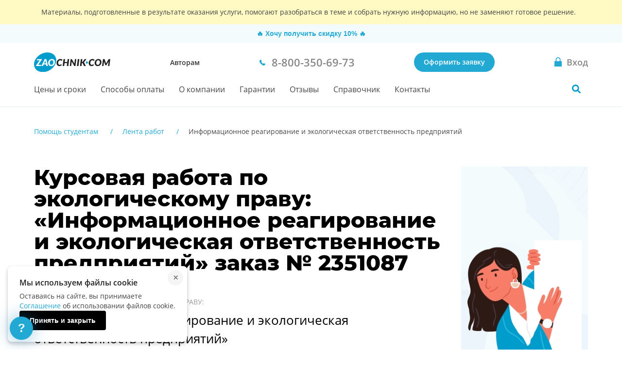

--- FILE ---
content_type: text/html; charset=utf-8
request_url: https://zaochnik.com/lenta_rabot/informatsionnoe-reagirovanie-i-ekologicheskaya-otvetstvennost-predpriyatiy-2351087/
body_size: 14593
content:







<!DOCTYPE html>
<html lang="ru">
<head>
    <base href="/lenta_rabot/informatsionnoe-reagirovanie-i-ekologicheskaya-otvetstvennost-predpriyatiy-2351087/">
    <meta charset="utf-8">
    <meta name="viewport" content="width=device-width, initial-scale=1">
    <script>
            !function(e,o){"object"==typeof exports&&"undefined"!=typeof module?module.exports=o():"function"==typeof define&&define.amd?define(o):(e="undefined"!=typeof globalThis?globalThis:e||self).Referrer=o()}(this,function(){"use strict";
            function e(e){for(var o=1;o<arguments.length;o++){var t=arguments[o];for(var n in t)e[n]=t[n]}return e}var o=function o(t,n){function r(o,r,i){if("undefined"!=typeof document){"number"==typeof(i=e({},n,i)).expires&&(i.expires=new Date(Date.now()+864e5*i.expires)),i.expires&&(i.expires=i.expires.toUTCString()),o=encodeURIComponent(o).replace(/%(2[346B]|5E|60|7C)/g,decodeURIComponent).replace(/[()]/g,escape);var c="";for(var a in i)i[a]&&(c+="; "+a,!0!==i[a]&&(c+="="+i[a].split(";")[0]));return document.cookie=o+"="+t.write(r,o)+c}}return Object.create({set:r,get:function(e){if("undefined"!=typeof document&&(!arguments.length||e)){for(var o=document.cookie?document.cookie.split("; "):[],n={},r=0;r<o.length;r++){var i=o[r].split("="),c=i.slice(1).join("=");try{var a=decodeURIComponent(i[0]);if(n[a]=t.read(c,a),e===a)break}catch(u){}}return e?n[e]:n}},remove:function(o,t){r(o,"",e({},t,{expires:-1}))},withAttributes:function(t){return o(this.converter,e({},this.attributes,t))},withConverter:function(t){return o(e({},this.converter,t),this.attributes)}},{attributes:{value:Object.freeze(n)},converter:{value:Object.freeze(t)}})}({read:function(e){return'"'===e[0]&&(e=e.slice(1,-1)),e.replace(/(%[\dA-F]{2})+/gi,decodeURIComponent)},write:function(e){return encodeURIComponent(e).replace(/%(2[346BF]|3[AC-F]|40|5[BDE]|60|7[BCD])/g,decodeURIComponent)}},{path:"/"});return(()=>{const e=window.document.referrer,t=window.location.origin,n=window.location.href,r=window.location.host,i=e=>new URL(window.location.href).searchParams.get(e),c=(e=>{let o;if(e)try{o=new URL(e).origin}catch(t){console.warn("Invalid referrer URL:",e,t),o=void 0}return o})(e),a=(e=>{let o;if(e)try{o=new URL(e).host}catch(t){console.warn("Invalid referrer URL:",e,t),o=void 0}return o})(e),u=(e,t)=>{try{void 0!==e&&o.set("zaochnik_ref",e,{expires:1,secure:!0,domain:`.${r}`}),void 0!==t&&o.set("zaochnik_href",t,{expires:1,secure:!0,domain:`.${r}`})}catch(n){console.warn("Failed to set referrer cookies:",n)}},s=["accounts.google.com","accounts.google.ru","accounts.google.by","accounts.google.kz","oauth.vk.com","oauth.vk.ru","id.vk.com","id.vk.ru","passport.yandex.ru","passport.yandex.by","passport.yandex.com","oauth.yandex.ru","oauth.yandex.by","oauth.yandex.com","www.pga.gazprombank.ru","securepayments.tinkoff.ru","pay.mixplat.ru"],d=["zaochnik.com",".zaochnik.com","zaochnik-com.com",".zaochnik-com.com","zaochnik.ru",".zaochnik.ru","zaochnik1.com","cabinet-zaochnik.com","cabinet-zaochnik.ru"],m=i("ref"),f=i("href"),h=m&&f;(m||f)&&u(m||"",f||"");const p=o.get("zaochnik_ref");if(c&&c!==t){d.some(e=>a&&(e.startsWith(".")?a.endsWith(e.slice(1)):a===e))||p&&p===e||-1!==s.indexOf(a)||h||u(e,n)}else if(!e){const e=o.get("zaochnik_href");(p||h)&&(p||!e||h)||u("",n)}const l=e=>{try{o.set("zaochnik_utm",e,{expires:1,secure:!0,domain:`.${r}`})}catch(t){console.warn("Failed to set UTM cookie:",t)}},g=i("utm");g&&l(g);const k=i("utm_campaign");if(k&&!g){const e=i("utm_source"),o=i("utm_medium"),t=i("utm_term"),n=i("utm_content");let r="?utm_campaign=",c="&utm_source=",a="&utm_medium=",u="&utm_term=",s="&utm_content=",d="";r+=k,d+=r,e&&(c+=e,d+=c),o&&(a+=o,d+=a),t&&(u+=t,d+=u),n&&(s+=n,d+=s),l(d)}})()});
        </script><!-- Varioqub experiments --><script type="text/javascript">
                (function(e, x, pe, r, i, me, nt){
                e[i]=e[i]||function(){(e[i].a=e[i].a||[]).push(arguments)},
                me=x.createElement(pe),me.async=1,me.src=r,nt=x.getElementsByTagName(pe)[0],nt.parentNode.insertBefore(me,nt)})
                (window, document, 'script', 'https://abt.s3.yandex.net/expjs/latest/exp.js', 'ymab');
                ymab('metrika.137901', 'init');
                </script><meta name="mailru-verification" content="4aca688bfdf13531"/><meta name="google-site-verification" content="g4oS9recUajRu4U8eZVgZybQDCdvxgc5Y3WA4SDX5jc"/><meta name="webmoney" content="37DE8863-8F32-4310-B1CD-682CA1457480"/><meta name="wmail-verification" content='0eedd59ba78bd0dd8ee41110a5bab74c'/>
    <title>Купить Курсовую работу на тему “Информационное реагирование и экологическая ответственность предприятий” по Экологическому праву - вар. 2351087</title>
    <meta name="keywords" content="Курсовая работа, Экологическое право, Информационное реагирование и экологическая ответственность предприятий">
    <meta name="description" content="Купить Курсовую работу на тему “Информационное реагирование и экологическая ответственность предприятий” по Экологическому праву от 3400 р. Гарантия качества, индивидуальный подход и соблюдение всех сроков. Обратитесь к профессионалам сервиса Zaochnik - вар. 2351087."/>
    <meta name="theme-color" content="#22a9d3">
    <link rel="canonical" href="https://zaochnik.com/lenta_rabot/informatsionnoe-reagirovanie-i-ekologicheskaya-otvetstvennost-predpriyatiy-2351087/"/>
    <link rel="icon" type="image/png" href="/static/public/favicons/za_red_120.png"/>
    <link rel="icon" type="image/png" href="/static/public/favicons/za_red_192.png"/>
    <link rel="icon" type="image/svg+xml" sizes="any" href="/static/public/favicons/favicon.svg"/>
    <link rel="preload" href="/static/public/assets/fonts/OpenSansV23LatinCyrillicRegular.woff2" as="font" type="font/woff2" crossorigin>
    <link rel="preload" href="/static/public/assets/fonts/OpenSansV23LatinCyrillic600.woff2" as="font" type="font/woff2" crossorigin>
    <link rel="preload" href="/static/public/assets/fonts/MontserratV18LatinCyrillic800.woff2" as="font" type="font/woff2" crossorigin>
    <link rel="preload" href="/static/public/nch-lenta.fcb7d63d1dfe7a550a03.min.css" as="style"><link rel="stylesheet" href="/static/public/nch-lenta.fcb7d63d1dfe7a550a03.min.css"><script defer src="/static/public/vendor.6a50ac55b06df3090d44.min.js"></script><script defer src="/static/public/nch-lenta.91c94bc2a8b4167af973.min.js"></script>
</head>
<body class="body ">

    


    <div id="vue-head-instance">
        <header>
            <div
                v-scroll="scrollNavbar"
                class="bar js-bar"
                :class="[{ 'fixed': isNavbarSticky }]"
                @mouseenter="showNavbar"
                @focusin="showNavbar"
                @mouseleave="hideNavbar"
                @focusout="hideNavbar"
            >
                
    
                <!--noindex-->
                <div class="disclaimer">
                    <div class="disclaimer__wrapper">
                        <div class="disclaimer__title">
                            Материалы, подготовленные в результате оказания услуги,
                            помогают разобраться в теме и&nbsp;собрать нужную информацию,
                            но&nbsp;не&nbsp;заменяют готовое решение.
                        </div>
                    </div>
                </div>
                <!--/noindex-->
    
                    <nch-bar v-show="!isNavbarSticky && !isNavMobileShow"></nch-bar>
                <div class="bar__wrap">
                    <div class="bar__head">
                        <div class="bar__row">
                            <div v-click-outside="hideNavMobile">
                                <button
                                    type="button"
                                    class="button_reset bar__hamburger"
                                    :class="{ menu__close: isNavMobileShow }"
                                    aria-label="Мобильное меню"
                                    @click="toggleNavMobile"
                                >
                                    <span v-if="!loading" class="hamburger"></span>
                                    <loader
                                        v-else
                                        :loading="loading"
                                        :width-height="20">
                                    </loader>
                                </button>
                                <div v-if="isNavMobileShow">
                                    <navbar-mobile
                                        :author-or-client="'Авторам'"
                                        :author-or-client-url="'/toauthors/'"
                                        :is-nav-mobile-show="isNavMobileShow"
                                        :is-scroll-to-order="false"
                                        :nav-items="{&#x27;prices&#x27;: {&#x27;title&#x27;: &#x27;Цены и сроки&#x27;, &#x27;url&#x27;: &#x27;/services_and_prices/&#x27;}, &#x27;payment&#x27;: {&#x27;title&#x27;: &#x27;Способы оплаты&#x27;, &#x27;url&#x27;: &#x27;/payment/&#x27;}, &#x27;about&#x27;: {&#x27;title&#x27;: &#x27;О компании&#x27;, &#x27;url&#x27;: &#x27;/about/&#x27;}, &#x27;warranty&#x27;: {&#x27;title&#x27;: &#x27;Гарантии&#x27;, &#x27;url&#x27;: &#x27;/warranty/&#x27;}, &#x27;responses&#x27;: {&#x27;title&#x27;: &#x27;Отзывы&#x27;, &#x27;url&#x27;: &#x27;/responses/&#x27;}, &#x27;spravochnik&#x27;: {&#x27;title&#x27;: &#x27;Справочник&#x27;, &#x27;url&#x27;: &#x27;/spravochnik/&#x27;}, &#x27;contacts&#x27;: {&#x27;title&#x27;: &#x27;Контакты&#x27;, &#x27;url&#x27;: &#x27;/contacts/&#x27;}}"
                                        :project-free-phone="'8-800-350-69-73'"
                                        @hide-loading="hideLoader"
                                        @close="hideNavMobile"
                                    >
                                    </navbar-mobile>
                                </div>
                            </div>
                            <a href="/" class="logo logo_com">
                                
                                    <picture>
                                        <source srcset="/static/public/img/logo_zao_com.svg" media="(min-width: 1024px)">
                                        <source srcset="/static/public/img/logo_zao.svg" media="(max-width: 1023px)">
                                        <img src="/static/public/img/logo_zao_com.svg" width="139" height="40" alt="Zaochnik в г. Москва">
                                    </picture>
                                
                            </a>
                        </div>
                        <div class="bar__types">
                            <a href="/toauthors/" class="bar__types-ancor">
                                Авторам
                            </a>
                        </div>
                        <div class="bar__phone">
                            <a
                                href="tel:88003506973"
                                v-data-layer-push="'d-v1-e9'"
                            >
                                <span>8-800-350-69-73</span>
                            </a>
                        </div>
                        <div class="bar__order">
                            
                                <a
                                    href="/orders/"
                                    class="button button_primary bar__button"
                                    v-data-layer-push="'d-v1-e3'"
                                >Оформить заявку</a>
                            
                        </div>
                        <a
                            class="bar__signin bar__signin_active button button_reset"
                            :href="signinUrl"
                            aria-label="Вход в личный кабинет"
                        >
                            <span class="bar__signin-icon"></span>
                            <span class="bar__signin-title">Вход</span>
                        </a>
                    </div>
                    <nav class="bar__nav" itemscope itemtype="http://schema.org/SiteNavigationElement">
                        <ul class="bar__nav-list">
                            
                            <li>
                                <a class="bar__nav-item" href="/services_and_prices/" itemprop="url">Цены и сроки</a>
                            </li>
                            
                            <li>
                                <a class="bar__nav-item" href="/payment/" itemprop="url">Способы оплаты</a>
                            </li>
                            
                            <li>
                                <a class="bar__nav-item" href="/about/" itemprop="url">О компании</a>
                            </li>
                            
                            <li>
                                <a class="bar__nav-item" href="/warranty/" itemprop="url">Гарантии</a>
                            </li>
                            
                            <li>
                                <a class="bar__nav-item" href="/responses/" itemprop="url">Отзывы</a>
                            </li>
                            
                            <li>
                                <a class="bar__nav-item" href="/spravochnik/" itemprop="url">Справочник</a>
                            </li>
                            
                            <li>
                                <a class="bar__nav-item" href="/contacts/" itemprop="url">Контакты</a>
                            </li>
                            
                        </ul>
                        <div
                            class="bar__search"
                            :class="{ 'bar__search_open': isSearchActive}"
                        >
                            <button
                                v-if="isNavbarInitial"
                                type="button"
                                class="bar__search-button"
                                aria-label="Поиск по сайту"
                                @click="openNavbarSearch"
                            ></button>
                            <navbar-search
                                v-else
                                @open="isSearchActive = true"
                                @close="isSearchActive = false"
                            ></navbar-search>
                        </div>
                    </nav>
                </div>
            </div>
        </header>
    </div>

<div class="body__container js-body-container">
    <div id="vue-body-container-instance">
                
        <div class="nch-lenta" itemscope itemtype="http://schema.org/Product">
            <div class="hidden" style="display: none;">
                <div itemprop="name">Курсовая работа по экологическому праву: «Информационное реагирование и экологическая ответственность предприятий»</div>
                <div itemprop="brand">Zaochnik</div>
                <div itemprop="description">Курсовая работа по экологическому праву на тему Информационное реагирование и экологическая ответственность предприятий. Стоимость: 4200 руб. Заказать, купить на Zaochnik</div>
                <div itemprop="offers" itemscope itemtype="http://schema.org/Offer">
                    <span itemprop="priceCurrency" content="RUB">руб.</span>
                    <span itemprop="price" content="3400">3400</span>
                    <link itemprop="availability" href="https://schema.org/InStock" />In stock
                    <div itemprop="seller" itemscope itemtype="http://schema.org/Organization">
                        <span itemprop="name">Zaochnik</span>
                    </div>
                </div>
            </div>
            <div class="wrapper">
                
                
                <div class="breadcrumbs ">
                    <div class="breadcrumbs__container">
                        <ol class="breadcrumbs__list" itemscope itemtype="http://schema.org/BreadcrumbList">
                            
                                
                                    <li class="breadcrumbs__item" itemprop="itemListElement" itemscope itemtype="http://schema.org/ListItem">
                                        <a href="/" class="breadcrumbs__link" itemprop="item">
                                            <span itemprop="name"> Помощь студентам</span>
                                        </a>
                                        <meta itemprop="position" content="1" />
                                    </li>
                                
                            
                                
                                    <li class="breadcrumbs__item" itemprop="itemListElement" itemscope itemtype="http://schema.org/ListItem">
                                        <a href="/lenta_rabot/" class="breadcrumbs__link" itemprop="item">
                                            <span itemprop="name"> Лента работ</span>
                                        </a>
                                        <meta itemprop="position" content="2" />
                                    </li>
                                
                            
                                
                                    <li class="breadcrumbs__item breadcrumbs__item_current">
                                        <span itemprop="item">
                                            <span itemprop="name"> Информационное реагирование и экологическая ответственность предприятий</span>
                                        </span>
                                        <meta itemprop="position" content="3" />
                                    </li>
                                
                            
                        </ol>
                    </div>
                </div>
                
            </div>
            <div class="header nch-lenta__header">
                <div class="wrapper">
                    <div class="nch-card">
                        <div class="nch-card__main">
                            <header class="nch-card__header">
                                <h1 class="nch-card__header-title">
                                    Курсовая работа по экологическому праву:
                                    «Информационное реагирование и экологическая ответственность предприятий»
                                    
                                    заказ № 2351087
                                    
                                </h1>
                            </header>
                            <div class="nch-card__content">
                                <div class="nch-card__about">
                                    Курсовая работа по экологическому праву:
                                </div>
                                <h2 class="nch-card__title">
                                    «Информационное реагирование и экологическая ответственность предприятий»
                                </h2>
                                <div class="nch-card__attention">
                                    Мы&nbsp;напишем новую работу по&nbsp;этой или другой теме с&nbsp;уникальностью от&nbsp;70%
                                </div>
                                <div class="nch-card__task">
                                    <p class="nch-card__task-title">
                                        Задание
                                    </p>
                                    <div class="nch-card__task-body">
                                        
                                        <p>гост
35-40 стр</p>
                                        
                                    </div>
                                </div>
                            </div>
                            <div class="nch-card__action">
                                <button class="button button_primary-noshadow nch-card__action-btn" type="button" v-scroll-to="'order'">Заказать работу по этой теме</button>
                                <div class="nch-card__action-date">
                                    Срок выполнения <span>от&nbsp; <strong>2 дней</strong></span>
                                </div>
                                <button class="nch-card__action-link" @click="openNchBar">Хочешь получить скидку?</button>
                            </div>
                            <figure class="nch-card__banner">
                                <picture>
                                    <source
                                        srcset="/static/public/img/nch-lenta/banner.webp 1x, /static/public/img/nch-lenta/banner%402x.webp 2x"
                                        type="image/webp"
                                    >
                                    <source
                                        srcset="/static/public/img/nch-lenta/banner.png 1x, /static/public/img/nch-lenta/banner%402x.png 2x"
                                        type="image/png"
                                    >
                                    <img
                                        src="/static/public/img/nch-lenta/banner.png"
                                        alt="Курсовая работа по экологическому праву: «Информационное реагирование и экологическая ответственность предприятий»"
                                        title="Курсовая работа по экологическому праву: «Информационное реагирование и экологическая ответственность предприятий»"
                                        loading="lazy"
                                    >
                                </picture>
                            </figure>
                        </div>
                        <div class="nch-card__info" id="nch-card__info">
                            <ul class="nch-card__info-list">
                                <li class="nch-card__info-item">
                                    <span>Тип</span>
                                    
                                    
                                    <a href="/kursovaya-rabota/">Курсовая работа</a>
                                    
                                    
                                </li>
                                <li class="nch-card__info-item">
                                    <span>Предмет</span> Экологическое право
                                </li>
                                
                                <li class="nch-card__info-item">
                                    <span>Заявка номер</span> 2 351 087
                                </li>
                                
                                
                                <li class="nch-card__info-item">
                                    <span>Стоимость</span> 3400&nbsp;руб.
                                </li>
                                
                                <li class="nch-card__info-item">
                                    <span>Уникальность</span> 70%
                                </li>
                            </ul>
                            <div class="nch-card__date">
                                
                                <div class="nch-card__date-item">
                                    Дата заказа: 05.08.2022
                                </div>
                                
                                
                                <div class="nch-card__date-item">
                                    Выполнено: 17.08.2022
                                </div>
                                
                            </div>
                        </div>
                    </div>
                </div>
            </div>
            <div class="nch-steps" aria-labelledby="steps_title">
                <div class="nch-steps__wrapper wrapper">
                    <div class="nch-steps__header">
                        <h2 class="nch-steps__title" id="steps_title">
                            Как оформить заказ на
                            
                                курсовую работу
                            
                            
                            
                            <span>
                            
                                По предмету Экологическое право, на тему &laquo;Информационное реагирование и экологическая ответственность предприятий&raquo;
                            
                            </span>
                            
                        </h2>
                    </div>
                    <div class="nch-steps__content">
                        <ul class="steps__list">
                            <li class="steps__item step">
                                <h3 class="step__title">Оформляете заявку</h3>
                                <figure class="step__image">
                                    <img src="/static/public/img/services-service/step_1.svg" alt="Заявка" width="80" height="80" loading="lazy">
                                </figure>
                            </li>
                            <li class="steps__item step">
                                <h3 class="step__title">Бесплатно рассчитываем стоимость</h3>
                                <figure class="step__image">
                                    <img src="/static/public/img/services-service/step_2.svg" alt="Рассчет стоимости" width="80" height="80" loading="lazy">
                                </figure>
                            </li>
                            <li class="steps__item step">
                                <h3 class="step__title">Вы&nbsp;вносите предоплату&nbsp;25%</h3>
                                <figure class="step__image">
                                    <img src="/static/public/img/services-service/step_3.svg" alt="Предоплата" width="80" height="80" loading="lazy">
                                </figure>
                            </li>
                            <li class="steps__item step">
                                <h3 class="step__title">Эксперт выполняет работу</h3>
                                <figure class="step__image">
                                    <img src="/static/public/img/services-service/step_4.svg" alt="Экспертная работа" width="80" height="80" loading="lazy">
                                </figure>
                            </li>
                            <li class="steps__item step">
                                <h3 class="step__title">Вносите оставшуюся сумму</h3>
                                <figure class="step__image">
                                    <img src="/static/public/img/services-service/step_5.svg" alt="Оплата" width="80" height="80" loading="lazy">
                                </figure>
                            </li>
                            <li class="steps__item step">
                                <h3 class="step__title">И&nbsp;защищаете работу на&nbsp;отлично!</h3>
                                <figure class="step__image">
                                    <img src="/static/public/img/services-service/step_6.svg" alt="Сдача работы" width="80" height="80" loading="lazy">
                                </figure>
                            </li>
                        </ul>
                        
                    </div>
                </div>
            </div>
            
            
            <div class="main-order" id="order">
                <div class="main-order__container" id="vue-order-public">
                    <order-public
                        :title="'Узнай стоимость'"
                        :sub-title="'Это быстро и бесплатно :)'"
                        :g-recaptcha-site-key="''"
                        :request-url="'/client/order/public/'"
                        :init-comment="''"
                        :init-deadline="''"
                        :init-email="''"
                        :init-files="''"
                        :init-name="''"
                        :init-pages="''"
                        :init-phone="''"
                        :init-promo="''"
                        :init-subject="'Экологическое право'"
                        :init-theme="''"
                        :init-worktype="3"
                        :init-nch-id="'2351087'"
                        :init-reach-goal="'order'"
                        :init-telegram="''"
                        :init-is-telegram-contact="false"
                        :init-is-viber-contact="false"
                        :init-is-whatsapp-contact="false"
                        :server-errors="'&#123;&#125;'"
                        :server-errors-client="'&#123;&#125;'"
                        :init-cookies="{
                            aid: '',
                            bid: '',
                            chan: '',
                            href: '',
                            orderPage: '',
                            referer: '',
                            utm: '',
                            admitadUid: ''
                        }"
                        :tooltip-show="'false' === 'true'"
                    ></order-public>
                </div>
            </div>
            
            
            <div class="reviews nch-reviews reviews-main reviews_white">
                <div class="reviews__wrapper">
                    <h2 class="reviews__title">
                        Отзывы о выполнениии курсовой работы по экологическому праву
                    </h2>
                    <input type="hidden" name="rating_target" value="MTU3OjQ1MDY3Nw==" autocomplete="off">
                    <div class="reviews__rating" itemprop="aggregateRating" itemscope itemtype="http://schema.org/AggregateRating">
                        
                        <reviews-rating
                            :init-class="'rate_large reviews__rate-stars'"
                            :init-count="'0'"
                            :init-mark="'0,00'"
                            :target="'MTU3OjQ1MDY3Nw=='"
                        >
                            <template #title>Рейтинг</template>
                        </reviews-rating>
                        
                    </div>
                    
                    <!--noindex-->
                    
                    <slider-splide-2 class="reviews__list splide_visible" :options="splideOptionsReviews">
                        
                        <splide-slide slot="slider">
                            <div class="reviews__item review">
                                <header class="review__header">
                                    <div class="review__row">
                                        
                                            
                                            <span class="review__subject">Юриспруденция</span>
                                            
                                        
                                        <div class="rating rating_large rating_5 review__rate"></div>
                                    </div>
                                    <div class="review__column">
                                        <div class="review__worktype">
                                            <span class="review__subtitle">Вид работы:&nbsp;</span>
                                            <a href="https://zaochnik.com/kursovaya-rabota/" target="_blank" rel="noopener noreferrer" class="review__text">Курсовая</a>
                                        </div>
                                        <div class="review__worktype-info">
                                            
                                            
                                        </div>
                                    </div>
                                </header>
                                <p class="review__content">спасибо за работу.Преподаватель оценила на 80 баллов</p>
                                <footer class="review__footer">
                                    <img src="/static/public/img/services-service/section-service-reviews/avatar.svg" class="review__footer-image" alt="Аватар" height="48" style="width:48px" loading="lazy">
                                    <div class="review__footer-box">
                                        <p class="review__name">Анастасия
                                            
                                        </p>
                                        <div class="review__info">
                                            <p class="review__date">18 Апрель 2025&nbsp;</p>
                                            
                                        </div>
                                    </div>
                                </footer>
                            </div>
                        </splide-slide>
                        
                        <splide-slide slot="slider">
                            <div class="reviews__item review">
                                <header class="review__header">
                                    <div class="review__row">
                                        
                                            
                                            <span class="review__subject">Теория государства и права</span>
                                            
                                        
                                        <div class="rating rating_large rating_5 review__rate"></div>
                                    </div>
                                    <div class="review__column">
                                        <div class="review__worktype">
                                            <span class="review__subtitle">Вид работы:&nbsp;</span>
                                            <a href="https://zaochnik.com/kursovaya-rabota/" target="_blank" rel="noopener noreferrer" class="review__text">Курсовая</a>
                                        </div>
                                        <div class="review__worktype-info">
                                            
                                            
                                        </div>
                                    </div>
                                </header>
                                <p class="review__content">Связь с менеджером быстрая, работа выполнена немного раньше срока, требования учтены, оценка 4,но без отправки на исправления. В принципе, все устроило, спасибо.</p>
                                <footer class="review__footer">
                                    <img src="/static/public/img/services-service/section-service-reviews/avatar.svg" class="review__footer-image" alt="Аватар" height="48" style="width:48px" loading="lazy">
                                    <div class="review__footer-box">
                                        <p class="review__name">Надежда
                                            
                                        </p>
                                        <div class="review__info">
                                            <p class="review__date">18 Декабрь 2024&nbsp;</p>
                                            
                                        </div>
                                    </div>
                                </footer>
                            </div>
                        </splide-slide>
                        
                        <splide-slide slot="slider">
                            <div class="reviews__item review">
                                <header class="review__header">
                                    <div class="review__row">
                                        
                                            
                                            <span class="review__subject">Логистика</span>
                                            
                                        
                                        <div class="rating rating_large rating_5 review__rate"></div>
                                    </div>
                                    <div class="review__column">
                                        <div class="review__worktype">
                                            <span class="review__subtitle">Вид работы:&nbsp;</span>
                                            <a href="https://zaochnik.com/kursovaya-rabota/" target="_blank" rel="noopener noreferrer" class="review__text">Курсовая</a>
                                        </div>
                                        <div class="review__worktype-info">
                                            
                                            
                                        </div>
                                    </div>
                                </header>
                                <p class="review__content">Немного с опозданием, но "лучше поздно, чем никогда". Благодарю исполнителя за хорошо подготовленный материал для курсовой работы! У руководителя по курсовой не возникло ни единого вопроса по работе. Да что там, она даже не потрудилась мне что либо ответить, просто молча поставила оценку "отлично" в системе)
Менеджер, Домнич Дина, как всегда на высоте!</p>
                                <footer class="review__footer">
                                    <img src="/static/public/img/services-service/section-service-reviews/avatar.svg" class="review__footer-image" alt="Аватар" height="48" style="width:48px" loading="lazy">
                                    <div class="review__footer-box">
                                        <p class="review__name">Ilya
                                            
                                        </p>
                                        <div class="review__info">
                                            <p class="review__date">29 Июнь 2024&nbsp;</p>
                                            
                                        </div>
                                    </div>
                                </footer>
                            </div>
                        </splide-slide>
                        
                        <splide-slide slot="slider">
                            <div class="reviews__item review">
                                <header class="review__header">
                                    <div class="review__row">
                                        
                                            
                                            <span class="review__subject">Товароведение продовольственных товаров</span>
                                            
                                        
                                        <div class="rating rating_large rating_4 review__rate"></div>
                                    </div>
                                    <div class="review__column">
                                        <div class="review__worktype">
                                            <span class="review__subtitle">Вид работы:&nbsp;</span>
                                            <a href="https://zaochnik.com/kursovaya-rabota/" target="_blank" rel="noopener noreferrer" class="review__text">Курсовая</a>
                                        </div>
                                        <div class="review__worktype-info">
                                            
                                            
                                        </div>
                                    </div>
                                </header>
                                <p class="review__content">придрались к количеству литературы , мало источника, но с учетом того что методички не было плагита мало , уникальность высокая и оценка 4 мне все понравилось работу принели , буду заказывать еще</p>
                                <footer class="review__footer">
                                    <img src="/static/public/img/services-service/section-service-reviews/avatar.svg" class="review__footer-image" alt="Аватар" height="48" style="width:48px" loading="lazy">
                                    <div class="review__footer-box">
                                        <p class="review__name">Валентина
                                            
                                        </p>
                                        <div class="review__info">
                                            <p class="review__date">03 Апрель 2024&nbsp;</p>
                                            
                                        </div>
                                    </div>
                                </footer>
                            </div>
                        </splide-slide>
                        
                        <splide-slide slot="slider">
                            <div class="reviews__item review">
                                <header class="review__header">
                                    <div class="review__row">
                                        
                                            
                                            <span class="review__subject">Общая психология</span>
                                            
                                        
                                        <div class="rating rating_large rating_5 review__rate"></div>
                                    </div>
                                    <div class="review__column">
                                        <div class="review__worktype">
                                            <span class="review__subtitle">Вид работы:&nbsp;</span>
                                            <a href="https://zaochnik.com/kursovaya-rabota/" target="_blank" rel="noopener noreferrer" class="review__text">Курсовая</a>
                                        </div>
                                        <div class="review__worktype-info">
                                            
                                            
                                        </div>
                                    </div>
                                </header>
                                <p class="review__content">Добрый день!
Спасибо большое за качественную работу, преподаватель оценил курсовую на 95%</p>
                                <footer class="review__footer">
                                    <img src="/static/public/img/services-service/section-service-reviews/avatar.svg" class="review__footer-image" alt="Аватар" height="48" style="width:48px" loading="lazy">
                                    <div class="review__footer-box">
                                        <p class="review__name">Рената
                                            
                                        </p>
                                        <div class="review__info">
                                            <p class="review__date">25 Сентябрь 2023&nbsp;</p>
                                            
                                        </div>
                                    </div>
                                </footer>
                            </div>
                        </splide-slide>
                        
                        <splide-slide slot="slider">
                            <div class="reviews__item review">
                                <header class="review__header">
                                    <div class="review__row">
                                        
                                            
                                            <span class="review__subject">Туризм</span>
                                            
                                        
                                        <div class="rating rating_large rating_4 review__rate"></div>
                                    </div>
                                    <div class="review__column">
                                        <div class="review__worktype">
                                            <span class="review__subtitle">Вид работы:&nbsp;</span>
                                            <a href="https://zaochnik.com/kursovaya-rabota/" target="_blank" rel="noopener noreferrer" class="review__text">Курсовая</a>
                                        </div>
                                        <div class="review__worktype-info">
                                            
                                            
                                        </div>
                                    </div>
                                </header>
                                <p class="review__content">Работа зачтена с небольшими замечаниями.</p>
                                <footer class="review__footer">
                                    <img src="/static/public/img/services-service/section-service-reviews/avatar.svg" class="review__footer-image" alt="Аватар" height="48" style="width:48px" loading="lazy">
                                    <div class="review__footer-box">
                                        <p class="review__name">Марина
                                            
                                        </p>
                                        <div class="review__info">
                                            <p class="review__date">02 Июнь 2022&nbsp;</p>
                                            
                                        </div>
                                    </div>
                                </footer>
                            </div>
                        </splide-slide>
                        
                        <splide-slide slot="slider">
                            <div class="reviews__item review">
                                <header class="review__header">
                                    <div class="review__row">
                                        
                                            
                                            <span class="review__subject">Бухгалтерский учет и аудит</span>
                                            
                                        
                                        <div class="rating rating_large rating_4 review__rate"></div>
                                    </div>
                                    <div class="review__column">
                                        <div class="review__worktype">
                                            <span class="review__subtitle">Вид работы:&nbsp;</span>
                                            <a href="https://zaochnik.com/kursovaya-rabota/" target="_blank" rel="noopener noreferrer" class="review__text">Курсовая</a>
                                        </div>
                                        <div class="review__worktype-info">
                                            
                                            
                                        </div>
                                    </div>
                                </header>
                                <p class="review__content">Преподаватель поставил 4!Большое спасибо!</p>
                                <footer class="review__footer">
                                    <img src="/static/public/img/services-service/section-service-reviews/avatar.svg" class="review__footer-image" alt="Аватар" height="48" style="width:48px" loading="lazy">
                                    <div class="review__footer-box">
                                        <p class="review__name">Наталья
                                            
                                        </p>
                                        <div class="review__info">
                                            <p class="review__date">19 Март 2022&nbsp;</p>
                                            
                                        </div>
                                    </div>
                                </footer>
                            </div>
                        </splide-slide>
                        
                        <splide-slide slot="slider">
                            <div class="reviews__item review">
                                <header class="review__header">
                                    <div class="review__row">
                                        
                                            
                                            <span class="review__subject">Право социального обеспечения</span>
                                            
                                        
                                        <div class="rating rating_large rating_5 review__rate"></div>
                                    </div>
                                    <div class="review__column">
                                        <div class="review__worktype">
                                            <span class="review__subtitle">Вид работы:&nbsp;</span>
                                            <a href="https://zaochnik.com/kursovaya-rabota/" target="_blank" rel="noopener noreferrer" class="review__text">Курсовая</a>
                                        </div>
                                        <div class="review__worktype-info">
                                            
                                            
                                        </div>
                                    </div>
                                </header>
                                <p class="review__content">Работа была оценена на оценку 4, но вы супер</p>
                                <footer class="review__footer">
                                    <img src="/static/public/img/services-service/section-service-reviews/avatar.svg" class="review__footer-image" alt="Аватар" height="48" style="width:48px" loading="lazy">
                                    <div class="review__footer-box">
                                        <p class="review__name">Ксения
                                            
                                        </p>
                                        <div class="review__info">
                                            <p class="review__date">17 Март 2022&nbsp;</p>
                                            
                                        </div>
                                    </div>
                                </footer>
                            </div>
                        </splide-slide>
                        
                        <splide-slide slot="slider">
                            <div class="reviews__item review">
                                <header class="review__header">
                                    <div class="review__row">
                                        
                                            
                                            <span class="review__subject">Неорганическая химия</span>
                                            
                                        
                                        <div class="rating rating_large rating_4 review__rate"></div>
                                    </div>
                                    <div class="review__column">
                                        <div class="review__worktype">
                                            <span class="review__subtitle">Вид работы:&nbsp;</span>
                                            <a href="https://zaochnik.com/kursovaya-rabota/" target="_blank" rel="noopener noreferrer" class="review__text">Курсовая</a>
                                        </div>
                                        <div class="review__worktype-info">
                                            
                                            
                                        </div>
                                    </div>
                                </header>
                                <p class="review__content">Хорошо</p>
                                <footer class="review__footer">
                                    <img src="/static/public/img/services-service/section-service-reviews/avatar.svg" class="review__footer-image" alt="Аватар" height="48" style="width:48px" loading="lazy">
                                    <div class="review__footer-box">
                                        <p class="review__name">Назира
                                            
                                        </p>
                                        <div class="review__info">
                                            <p class="review__date">04 Май 2021&nbsp;</p>
                                            
                                        </div>
                                    </div>
                                </footer>
                            </div>
                        </splide-slide>
                        
                        <splide-slide slot="slider">
                            <div class="reviews__item review">
                                <header class="review__header">
                                    <div class="review__row">
                                        
                                            
                                            <span class="review__subject">Экономическая теория</span>
                                            
                                        
                                        <div class="rating rating_large rating_5 review__rate"></div>
                                    </div>
                                    <div class="review__column">
                                        <div class="review__worktype">
                                            <span class="review__subtitle">Вид работы:&nbsp;</span>
                                            <a href="https://zaochnik.com/kursovaya-rabota/" target="_blank" rel="noopener noreferrer" class="review__text">Курсовая</a>
                                        </div>
                                        <div class="review__worktype-info">
                                            
                                            
                                        </div>
                                    </div>
                                </header>
                                <p class="review__content">Все сделали хорошо, были нюансы, все быстро переделали. Рекомендую</p>
                                <footer class="review__footer">
                                    <img src="/static/public/img/services-service/section-service-reviews/avatar.svg" class="review__footer-image" alt="Аватар" height="48" style="width:48px" loading="lazy">
                                    <div class="review__footer-box">
                                        <p class="review__name">Максим
                                            
                                        </p>
                                        <div class="review__info">
                                            <p class="review__date">26 Октябрь 2020&nbsp;</p>
                                            
                                        </div>
                                    </div>
                                </footer>
                            </div>
                        </splide-slide>
                        
                    </slider-splide-2>
                    <div class="slider-more reviews__slider-more reviews__slider-more_reviews-service">
                        <a class="slider-more__link" href="/responses/kursovaja/">Все отзывы</a>
                    </div>
                    
                    <!--/noindex-->
                    
                </div>
                <div class="reviews-service__box">
                    
                    
                    <ul class="reviews-service reviews__service">
                        
                        <li class="reviews-service__card">
                            <a rel="noopener noreferrer" target="_blank" href="https://yandex.ru/profile/116112717254" class="reviews-service__link">
                                <figure class="reviews-service__logo">
                                    <img src="https://zaostorage.com/reviews/thirdpartysite_icons/Yandex_C5uEzEu.svg" alt="Yandex" loading="lazy" width="48" height="48">
                                    <figcaption class="reviews-service__info">Yandex: 4,7</figcaption>
                                </figure>
                            </a>
                        </li>
                        
                        <li class="reviews-service__card">
                            <a rel="noopener noreferrer" target="_blank" href="https://g.page/zaochnik" class="reviews-service__link">
                                <figure class="reviews-service__logo">
                                    <img src="https://zaostorage.com/reviews/thirdpartysite_icons/google.svg" alt="Google" loading="lazy" width="48" height="48">
                                    <figcaption class="reviews-service__info">Google: 4,6</figcaption>
                                </figure>
                            </a>
                        </li>
                        
                        <li class="reviews-service__card">
                            <a rel="noopener noreferrer" target="_blank" href="https://2gis.ru/moscow/firm/4504127908913125" class="reviews-service__link">
                                <figure class="reviews-service__logo">
                                    <img src="https://zaostorage.com/reviews/thirdpartysite_icons/2GIS-logo-small.svg" alt="2GIS" loading="lazy" width="48" height="48">
                                    <figcaption class="reviews-service__info">2GIS: 4,6</figcaption>
                                </figure>
                            </a>
                        </li>
                        
                        <li class="reviews-service__card">
                            <a rel="noopener noreferrer" target="_blank" href="https://vk.com/zaochnik_otzyvy" class="reviews-service__link">
                                <figure class="reviews-service__logo">
                                    <img src="https://zaostorage.com/reviews/thirdpartysite_icons/VK_Compact_Logo_2021-present.svg.png" alt="Вконтакте" loading="lazy" width="48" height="48">
                                    <figcaption class="reviews-service__info">Вконтакте: 4,8</figcaption>
                                </figure>
                            </a>
                        </li>
                        
                    </ul>                </div>
            </div>
            
            
            
            <div class="nch-banner">
                <div class="wrapper nch-banner__wrapper">
                    <div class="nch-banner__content">
                        <div class="nch-banner__title">
                            Закажи 
                            
                                
                                    Курсовую работу
                                
                            
                            с&nbsp;полным сопровождением до&nbsp;защиты!
                        </div>
                        <div class="nch-banner__text">Думаете, что скачать готовую работу&nbsp;&mdash; это хороший вариант? Лучше закажите уникальную и&nbsp;сдайте её&nbsp;с&nbsp;первого раза!</div>
                        <div class="nch-banner__action">
                            <button class="nch-banner__action-btn button button_primary" type="button" v-scroll-to="'order'">Хочу работу по&nbsp;этой теме</button>
                        </div>
                    </div>
                </div>
            </div>            
            <div class="wrapper">
                <div class="nch-controls">
                    
                    <div class="nch-controls__item">
                        <a href="/lenta_rabot/ispravlenie-i-dorabotki-nauchnoy-stati-2351971/" class="nch-control nch-control_prev">
                            <span class="nch-control__header">Исправление и доработки научной статьи</span>
                            <span class="nch-control__control nch-control__control_prev">Предыдущая работа</span>
                        </a>
                    </div>
                    
                    
                    <div class="nch-controls__item">
                        <a href="/lenta_rabot/temi-rabot/osnovaniya-i-poryadok-naznacheniya-sudebnoi-ekonomicheskoi-ekspertizy-v-ugolovnom-protsesse-14675484/" class="nch-control nch-control_next">
                            <span class="nch-control__header">Основания и порядок назначения судебной экономической экспертизы в уголовном процессе</span>
                            <span class="nch-control__control nch-control__control_next">Следующая работа</span>
                        </a>
                    </div>
                    
                </div>
            </div>
            
            
            <div class="nch-similar">
                <div class="nch-similar__title">
                    Похожие заявки по&nbsp;экологическому праву
                </div>
                <slider-splide class="splide_theme-nch-similar" :options="splideOptionsNchSimilar">
                    
                    <splide-slide slot="slider">
                        <div class="nch-similar__item">
                            <p>Тип: Курсовая</p>
                            <p>Предмет: Экологическое право</p>
                            <p class="nch-similar__item-title">
                                <a href="/lenta_rabot/zaschita-ekologicheskih-prav-grazhdan-143091/">Защита экологических прав граждан</a>
                            </p>
                            <p class="nch-similar__item-cost">Стоимость: 1700 руб.</p>
                        </div>
                    </splide-slide>
                    
                    <splide-slide slot="slider">
                        <div class="nch-similar__item">
                            <p>Тип: Курсовая</p>
                            <p>Предмет: Экологическое право</p>
                            <p class="nch-similar__item-title">
                                <a href="/lenta_rabot/pravovaya-ohrana-vod-511724/">Правовая охрана вод</a>
                            </p>
                            <p class="nch-similar__item-cost">Стоимость: 2200 руб.</p>
                        </div>
                    </splide-slide>
                    
                    <splide-slide slot="slider">
                        <div class="nch-similar__item">
                            <p>Тип: Курсовая</p>
                            <p>Предмет: Экологическое право</p>
                            <p class="nch-similar__item-title">
                                <a href="/lenta_rabot/pravovoy-rezhim-gosudarstvennyh-prirodnyh-zapovednikov-gosudarstvennyh-prirodnyh-zakaznikov-natsionalnyh-prirodnyh-parkov-545466/">Правовой режим государственных природных заповедников государственных природных заказников национальных природных парков</a>
                            </p>
                            <p class="nch-similar__item-cost">Стоимость: 1800 руб.</p>
                        </div>
                    </splide-slide>
                    
                    <splide-slide slot="slider">
                        <div class="nch-similar__item">
                            <p>Тип: Курсовая</p>
                            <p>Предмет: Экологическое право</p>
                            <p class="nch-similar__item-title">
                                <a href="/lenta_rabot/problema-plastika-v-mirovom-okeane-1857863/">Проблема пластика в мировом океане</a>
                            </p>
                            <p class="nch-similar__item-cost">Стоимость: 2400 руб.</p>
                        </div>
                    </splide-slide>
                    
                    <splide-slide slot="slider">
                        <div class="nch-similar__item">
                            <p>Тип: Курсовая</p>
                            <p>Предмет: Экологическое право</p>
                            <p class="nch-similar__item-title">
                                <a href="/lenta_rabot/sistema-istochnikov-ekologicheskogo-prava-1874684/">Система источников экологического права</a>
                            </p>
                            <p class="nch-similar__item-cost">Стоимость: 2400 руб.</p>
                        </div>
                    </splide-slide>
                    
                    <splide-slide slot="slider">
                        <div class="nch-similar__item">
                            <p>Тип: Курсовая</p>
                            <p>Предмет: Экологическое право</p>
                            <p class="nch-similar__item-title">
                                <a href="/lenta_rabot/ekologicheskaya-pravosubektnost-organov-bezopasnosti-2362313/">Экологическая правосубъектность органов безопасности</a>
                            </p>
                            <p class="nch-similar__item-cost">Стоимость: 3800 руб.</p>
                        </div>
                    </splide-slide>
                    
                    <splide-slide slot="slider">
                        <div class="nch-similar__item">
                            <p>Тип: Курсовая</p>
                            <p>Предмет: Экологическое право</p>
                            <p class="nch-similar__item-title">
                                <a href="/lenta_rabot/ponyatie-ekologicheskogo-prava-ekologicheskoe-zakonodatelstvo-2879571/">Понятие экологического права экологическое законодательство</a>
                            </p>
                            <p class="nch-similar__item-cost">Стоимость: 3700 руб.</p>
                        </div>
                    </splide-slide>
                    
                </slider-splide>
            </div>
            
            
            
            <div class="nch-theory">
                <div class="wrapper nch-theory__wrapper">
                    <div class="nch-theory__title">
                    
                    Теория по похожим предметам
                    
                    </div>
                    <div class="nch-controls">
                        
                        <div class="nch-controls__item">
                            <div class="nch-control">
                                <a href="/spravochnik/pravo/administrativnoe-pravo/administrativnoe-pravonarushenie/" class="nch-control__link"></a>
                                <span class="nch-control__header">Административное правонарушение</span>
                                <p>
                                    В юридической науке правонарушения зависимо от степени вреда, который наносится лицу, социуму и стране, и особенностей отношений, которым они вредят, подразделяют на преступления и проступки. Проступки – это административные правонарушения, гражданские и дисциплинарные проступки. Традиционно самыми….
                                </p>
                                <span class="nch-control__control">Читать дальше</span>
                            </div>
                        </div>
                        
                        <div class="nch-controls__item">
                            <div class="nch-control">
                                <a href="/spravochnik/istorija/istorija-rossii/velikoe-knjazhestvo-litovskoe/" class="nch-control__link"></a>
                                <span class="nch-control__header">Великое Княжество Литовское</span>
                                <p>
                                    Большую роль в отечественной истории отводят Великому княжеству Литовскому, которое не только включало в себя большое количество земель Древней Руси, история которых довольно продолжительное время была связана с судьбой Литовского княжества. В ходе своего становления и развития литовские князья явл….
                                </p>
                                <span class="nch-control__control">Читать дальше</span>
                            </div>
                        </div>
                        
                        <div class="nch-controls__item">
                            <div class="nch-control">
                                <a href="/spravochnik/psihologija/psihologija-upravlenija/upravlenie-organizatsionnymi-konfliktami/" class="nch-control__link"></a>
                                <span class="nch-control__header">Управление организационными конфликтами</span>
                                <p>
                                    Для того чтобы понять, как осуществляется управление организационными конфликтами, необходимо рассмотреть некоторые вопросы психологии взаимоотношений в сложных ситуациях межличностных конфликтов. Большинство менеджеров стараются обходить либо даже полностью игнорировать подобные ситуации, что може….
                                </p>
                                <span class="nch-control__control">Читать дальше</span>
                            </div>
                        </div>
                        
                        <div class="nch-controls__item">
                            <div class="nch-control">
                                <a href="/spravochnik/pravo/administrativnoe-pravo/harakternye-osobennosti-gosudarstvennoj-ispolnitel/" class="nch-control__link"></a>
                                <span class="nch-control__header">Характерные особенности государственной исполнительной власти</span>
                                <p>
                                    В нашей стране положения о власти в государстве содержатся в 10 статье Конституции РФ. В основе осуществления власти лежит ее разделение на три самостоятельные ветви (законодательная, исполнительная и судебная).Государственная исполнительная власть характеризуется, в первую очередь, двумя ключевыми….
                                </p>
                                <span class="nch-control__control">Читать дальше</span>
                            </div>
                        </div>
                        
                    </div>
                    <div class="nch__theory-read-all">
                        <a href="/spravochnik/pravo/">
                        
                            Все похожие статьи
                        
                        </a>
                    </div>
                </div>
            </div>
            
            
            
            
            
            <section class="offer-date">
                <div class="wrapper">
                    <p class="offer-date__text">
                        Предложение актуально на <span class="offer-date__value">22.01.2026</span>
                    </p>
                </div>
            </section>        </div>

    </div>
</div>

    <footer
        id="vue-footer-instance"
        class="footer"
    >
        <div class="wrapper footer__container">
            <div class="footer__column">
                <div class="footer__logo">
                    <a href="/" class="logo logo_com">
                        <img
                            src="/static/public/img/logo_zao_com.svg"
                            width="139"
                            height="40"
                            alt="Zaochnik"
                            loading="lazy"
                        >
                    </a>
                    <div class="footer__logo-sub">
                        Студенческий сервис №1 в&nbsp;России
                    </div>
                </div>
                <ul class="footer__apps-list">
                    <li class="footer__apps-item">
                        <a
                            href="https://play.google.com/store/apps/details?id=ru.zaochnik&pcampaignid=MKT-Other-global-all-co-prtnr-py-PartBadge-Mar2515-1"
                            class="footer__apps-ancor"
                            v-reach-goal="'googleplay2'"
                            target="_blank"
                            rel="noopener noreferrer"
                        >
                            <img
                                src="/static/public/img/logo_google-play.svg"
                                width="162"
                                height="48"
                                alt="Наше приложение в Google Play"
                                loading="lazy"
                            />
                        </a>
                    </li>
                    <li class="footer__apps-item">
                        <a
                            href="https://apps.apple.com/by/app/zachet-%D0%BF%D0%BE%D0%BC%D0%BE%D1%89%D1%8C-%D1%81%D1%82%D1%83%D0%B4%D0%B5%D0%BD%D1%82%D0%B0%D0%BC/id6468885323"
                            class="footer__apps-ancor"
                            v-reach-goal="'appstore2'"
                            target="_blank"
                            rel="noopener noreferrer"
                        >
                            <img
                                src="/static/public/img/logo_apple-store.svg"
                                width="162"
                                height="48"
                                alt="Наше приложение в App Store"
                                loading="lazy"
                            />
                        </a>
                    </li>
                </ul>
                <div id="vue-footer-dropdown-instance">
                    
                    <!--noindex-->
                    <div class="footer__dropdown">
                        <footer-dropdown
                            project="com"
                            region="Москва"
                            :regions="[{'title': 'Москва', 'url': 'https://zaochnik.com/'}, {'title': 'Санкт-Петербург', 'url': 'https://spb.zaochnik.com/'}]"
                        ></footer-dropdown>
                    </div>
                    
                    <!--/noindex-->
                </div>
            </div>
            <div
                id="vue-footer-socials-instance"
                class="footer__column footer__sotial"
            >
                <div class="footer__sotial-item">
                    <div class="footer__title">
                        Контакты
                    </div>
                    <div class="footer__contact">
                        <ul class="footer__contact-list">
                            <li class="footer__contact-item footer__contact-item_tel">
                                <a
                                    href="tel:88003506973"
                                >8-800-350-69-73</a>
                            </li>
                            <li class="footer__contact-item footer__contact-item_email">
                                <a
                                    href="mailto:info@zaochnik.com"
                                >info@zaochnik.com</a>
                            </li>
                            <li class="footer__contact-item footer__contact-item_time">
                                <p class="footer__contact-item-clock">с 7.00 до 23.00</p>
                            </li>
                        </ul>
                        <p class="footer__contact-break">перерыв с 23.00 до 7.00</p>
                    </div>
                </div>
                <div class="footer__sotial-item">
                    <strong class="footer__title footer__title-sotial">
                        Написать в&nbsp;клиентскую поддержку:
                    </strong>
                    <div class="footer__socials">
                        <socials
                            :socials-data='[
                                
                                {
                                    "name": "odnoklassniki",
                                    "url": "https://ok.ru/referatku",
                                    "dataLayer": "Share_ok"
                                },
                                
                                {
                                    "name": "telegram",
                                    "url": "https://t.me/zaochnik",
                                    "dataLayer": "Share_tg"
                                },
                                
                                {
                                    "name": "telegram_bot",
                                    "url": "https://t.me/zao_super_bot?start=telegrambot_site",
                                    "dataLayer": "Share_tg_bot"
                                },
                                
                                {
                                    "name": "telegram_channel",
                                    "url": "https://t.me/+7e8fx5a701M1Mzli",
                                    "dataLayer": "Share_tg_channel"
                                },
                                
                                {
                                    "name": "telegram_group",
                                    "url": "https://t.me/zaochnik",
                                    "dataLayer": "Share_tg_group"
                                },
                                
                                {
                                    "name": "telegram_rmoney",
                                    "url": "https://t.me/r_money_ru",
                                    "dataLayer": ""
                                },
                                
                                {
                                    "name": "tiktok",
                                    "url": "https://www.tiktok.com/@zaochnikcom",
                                    "dataLayer": ""
                                },
                                
                                {
                                    "name": "viber",
                                    "url": "viber://pa/?chatURI=zaochnikcom",
                                    "dataLayer": "Share_viber"
                                },
                                
                                {
                                    "name": "vkontakte",
                                    "url": "https://vk.com/zaochnik_student",
                                    "dataLayer": "Share_vk"
                                },
                                
                                {
                                    "name": "vkontakte_support",
                                    "url": "https://vk.me/zaochnik_student",
                                    "dataLayer": "Share_vk_support"
                                },
                                
                                {
                                    "name": "vkontakte_rmoney",
                                    "url": "https://vk.com/rmoney_partner",
                                    "dataLayer": "Share_vk_rmoney"
                                },
                                
                                {
                                    "name": "whatsapp",
                                    "url": "https://wa.me/79162872935",
                                    "dataLayer": "Share_wa"
                                },
                                
                                {
                                    "name": "youtube",
                                    "url": "https://www.youtube.com/c/Zaostream",
                                    "dataLayer": "Share_youtube"
                                },
                                
                                {
                                    "name": "youtube_subscribe",
                                    "url": "https://www.youtube.com/channel/UCr6iKVgRK6IeNReBuw6ZV8g?sub_confirmation=1",
                                    "dataLayer": "Share_youtube_subscribe"
                                },
                                
                                {
                                    "name": "max",
                                    "url": "https://max.ru/u/f9LHodD0cOIqIQXj2wSP7OB8MtlgWxARRvV7D1gPztY2WBwyOkxm0hBQQEM",
                                    "dataLayer": ""
                                }
                                
                            ]'
                            :socials-list="['telegram', 'vkontakte_support', 'viber', 'whatsapp', 'max']"
                        ></socials>
                    </div>
                </div>
                <div class="footer__sotial-item">
                    <strong class="footer__title footer__title-sotial">
                        Мы в&nbsp;социальных сетях:
                    </strong>
                    <div class="footer__socials">
                        <socials
                            :socials-data='[
                                
                                {
                                    "name": "odnoklassniki",
                                    "url": "https://ok.ru/referatku",
                                    "dataLayer": "Share_ok"
                                },
                                
                                {
                                    "name": "telegram",
                                    "url": "https://t.me/zaochnik",
                                    "dataLayer": "Share_tg"
                                },
                                
                                {
                                    "name": "telegram_bot",
                                    "url": "https://t.me/zao_super_bot?start=telegrambot_site",
                                    "dataLayer": "Share_tg_bot"
                                },
                                
                                {
                                    "name": "telegram_channel",
                                    "url": "https://t.me/+7e8fx5a701M1Mzli",
                                    "dataLayer": "Share_tg_channel"
                                },
                                
                                {
                                    "name": "telegram_group",
                                    "url": "https://t.me/zaochnik",
                                    "dataLayer": "Share_tg_group"
                                },
                                
                                {
                                    "name": "telegram_rmoney",
                                    "url": "https://t.me/r_money_ru",
                                    "dataLayer": ""
                                },
                                
                                {
                                    "name": "tiktok",
                                    "url": "https://www.tiktok.com/@zaochnikcom",
                                    "dataLayer": ""
                                },
                                
                                {
                                    "name": "viber",
                                    "url": "viber://pa/?chatURI=zaochnikcom",
                                    "dataLayer": "Share_viber"
                                },
                                
                                {
                                    "name": "vkontakte",
                                    "url": "https://vk.com/zaochnik_student",
                                    "dataLayer": "Share_vk"
                                },
                                
                                {
                                    "name": "vkontakte_support",
                                    "url": "https://vk.me/zaochnik_student",
                                    "dataLayer": "Share_vk_support"
                                },
                                
                                {
                                    "name": "vkontakte_rmoney",
                                    "url": "https://vk.com/rmoney_partner",
                                    "dataLayer": "Share_vk_rmoney"
                                },
                                
                                {
                                    "name": "whatsapp",
                                    "url": "https://wa.me/79162872935",
                                    "dataLayer": "Share_wa"
                                },
                                
                                {
                                    "name": "youtube",
                                    "url": "https://www.youtube.com/c/Zaostream",
                                    "dataLayer": "Share_youtube"
                                },
                                
                                {
                                    "name": "youtube_subscribe",
                                    "url": "https://www.youtube.com/channel/UCr6iKVgRK6IeNReBuw6ZV8g?sub_confirmation=1",
                                    "dataLayer": "Share_youtube_subscribe"
                                },
                                
                                {
                                    "name": "max",
                                    "url": "https://max.ru/u/f9LHodD0cOIqIQXj2wSP7OB8MtlgWxARRvV7D1gPztY2WBwyOkxm0hBQQEM",
                                    "dataLayer": ""
                                }
                                
                            ]'
                            :socials-list="['vkontakte', 'odnoklassniki', 'youtube', 'tiktok']"
                        ></socials>
                    </div>
                </div>
            </div>
            <div
                id="vue-footer-navigation-instance"
                class="footer__column footer__nav"
            >
                <div class="footer__nav-column">
                    <strong
                        class="footer__title footer__nav-title"
                        :class="{ active: services }"
                        @click="mobileToggle('services')"
                    >
                        Услуги
                    </strong>
                    <transition name="slide">
                        <ul
                            v-show="services"
                            class="footer__nav-list"
                        >
                            <li class="footer__nav-item">
                                <a
                                    href="/diplomnaya-rabota/"
                                    class="footer__nav-ancor"
                                >Консультации по дипломным работам</a>
                            </li>
                            <li class="footer__nav-item">
                                <a
                                    href="/kursovaya-rabota/"
                                    class="footer__nav-ancor"
                                >Консультации по курсовым работам</a>
                            </li>
                            <li class="footer__nav-item">
                                <a
                                    href="/referat/"
                                    class="footer__nav-ancor"
                                >Консультации по рефератам</a>
                            </li>
                            <li class="footer__nav-item">
                                <a
                                    href="/kontrolnye-raboty/"
                                    class="footer__nav-ancor"
                                >Консультации по контрольным работам</a>
                            </li>
                            <li class="footer__nav-item">
                                <a
                                    href="/report-on-practice/"
                                    class="footer__nav-ancor"
                                >Консультации по отчетам по практике</a>
                            </li>
                            <li class="footer__nav-item">
                                <a
                                    href="/guard/"
                                    class="footer__nav-ancor"
                                >Помощь эксперта</a>
                            </li>
                            <li class="footer__nav-item">
                                <a
                                    href="/services_and_prices/"
                                    class="footer__nav-ancor"
                                >Все услуги</a>
                            </li>
                            <li class="footer__nav-item">
                                <a
                                    href="/predmety/"
                                    class="footer__nav-ancor"
                                >Все предметы</a>
                            </li>
                        </ul>
                    </transition>
                </div>
                <div class="footer__nav-column">
                    <strong
                        class="footer__title footer__nav-title"
                        :class="{ active: company }"
                        @click="mobileToggle('company')"
                    >
                        О компании
                    </strong>
                    <transition name="slide">
                        <ul
                            v-show="company"
                            class="footer__nav-list"
                        >
                            <li class="footer__nav-item">
                                <a
                                    href="/about/"
                                    class="footer__nav-ancor"
                                >О нас</a>
                            </li>
                            <li class="footer__nav-item">
                                <a
                                    href="/payment/"
                                    class="footer__nav-ancor"
                                >Способы оплаты</a>
                            </li>
                            <li class="footer__nav-item">
                                <a
                                    href="/warranty/"
                                    class="footer__nav-ancor"
                                >Гарантии</a>
                            </li>
                            <li class="footer__nav-item">
                                <a
                                    href="/responses/"
                                    class="footer__nav-ancor"
                                >Отзывы о Zaochnik</a>
                            </li>
                            <li class="footer__nav-item">
                                <a
                                    href="/news/"
                                    class="footer__nav-ancor"
                                >Новости</a>
                            </li>
                            <li class="footer__nav-item">
                                <a
                                    href="/akcii-skidki-rozygryshi/"
                                    class="footer__nav-ancor"
                                >Акции и розыгрыши</a>
                            </li>
                            <li class="footer__nav-item">
                                <a
                                    href="/toauthors/lenta-vakansii/"
                                    class="footer__nav-ancor"
                                >Вакансии</a>
                            </li>
                            <li class="footer__nav-item">
                                <a
                                    href="/partnership/"
                                    class="footer__nav-ancor"
                                >Партнерам</a>
                            </li>
                            <li class="footer__nav-item">
                                <a
                                    href="/toauthors/"
                                    class="footer__nav-ancor"
                                >Авторам</a>
                            </li>
                            <li class="footer__nav-item">
                                <a
                                    href="/contacts/"
                                    class="footer__nav-ancor"
                                >Контакты</a>
                            </li>
                            <li class="footer__nav-item">
                                <a
                                    href="/legal-documents/"
                                    class="footer__nav-ancor"
                                >Юридические документы</a>
                            </li>
                        </ul>
                    </transition>
                </div>
                <div class="footer__nav-column">
                    <strong
                        class="footer__title footer__nav-title"
                        :class="{ active: clients }"
                        @click="mobileToggle('clients')"
                    >
                        Полезное
                    </strong>
                    <transition name="slide">
                        <ul
                            v-show="clients"
                            class="footer__nav-list"
                        >
                            <li class="footer__nav-item">
                                <a
                                    href="/spravochnik/"
                                    class="footer__nav-ancor"
                                >Справочник</a>
                            </li>
                            <li class="footer__nav-item">
                                <a
                                    href="/online-tests/"
                                    class="footer__nav-ancor"
                                >Онлайн-тесты</a>
                            </li>
                            <li class="footer__nav-item">
                                <a
                                    href="/online-calculators/"
                                    class="footer__nav-ancor"
                                >Онлайн-калькуляторы</a>
                            </li>
                            <li class="footer__nav-item">
                                <a
                                    href="/faq/"
                                    class="footer__nav-ancor"
                                >Вопросы и ответы</a>
                            </li>
                            <li class="footer__nav-item">
                                <a
                                    href="/podarochnye-sertifikaty/"
                                    class="footer__nav-ancor"
                                >Подарочные сертификаты</a>
                            </li>
                            <li class="footer__nav-item">
                                <a
                                    href="/zaochnik-app/"
                                    class="footer__nav-ancor"
                                >Мобильное приложение</a>
                            </li>
                            <li class="footer__nav-item">
                                <a
                                    href="/zaochnik-gpt/"
                                    class="footer__nav-ancor"
                                >Нейросеть для учебы</a>
                            </li>
                        </ul>
                    </transition>
                </div>
            </div>
        </div>
        <div class="footer__pays">
            <div class="wrapper footer__pays-wrap">
                <div class="payways">
                    <span class="payways__item payways__item_text">
                        Мы принимаем:
                    </span>
                    <span class="payways__item payways__item_visa">
                        <img src="/static/public/img/payways/logo_visa.svg" width="120" height="80" alt="Мы принимаем оплату Visa" loading="lazy">
                    </span>
                    <span class="payways__item payways__item_mastercard">
                        <img src="/static/public/img/payways/logo_mastercard.svg" width="120" height="80" alt="Мы принимаем оплату Mastercard" loading="lazy">
                    </span>
                    <span class="payways__item payways__item_mir">
                        <img src="/static/public/img/payways/logo_mir.svg" width="120" height="80" alt="Мы принимаем оплату МИР" loading="lazy">
                    </span>
                    <span class="payways__item payways__item_iomoney">
                        <img src="/static/public/img/payways/logo_iomoney.svg" width="120" height="80" alt="Мы принимаем оплату Юmoney" loading="lazy">
                    </span>
                    <span class="payways__item payways__item_unionPay">
                        <img src="/static/public/img/payways/logo_union-pay.svg" width="120" height="80" alt="Мы принимаем оплату UnionPay" loading="lazy">
                    </span>
                    <span class="payways__item payways__item_spb">
                        <img src="/static/public/img/payways/logo_sbp.svg" width="120" height="80" alt="Мы принимаем оплату SBP" loading="lazy">
                    </span>
                    <span class="payways__item payways__tinkoff">
                        <img src="/static/public/img/payways/logo_tinkoff.svg" width="120" height="80" alt="Мы принимаем оплату Тинькофф" loading="lazy">
                    </span>
                    <span class="payways__item payways__sber">
                        <img src="/static/public/img/payways/logo_sber.svg" width="120" height="80" alt="Мы принимаем оплату СБЕР" loading="lazy">
                    </span>
                </div>
            </div>
        </div>
        <!--noindex-->
        <div class="footer__copyright js-footer">
            <span>&copy; 2000 &mdash; 2026, Zaochnik.com Все&nbsp;права&nbsp;защищены.</span>
        </div>
        <div id="vue-footer-hidden-instance">
            <up-button></up-button>
            <order-button></order-button>
            <help-button></help-button>
            <vuedal></vuedal>
            <messages>
                <template #default="slotProps">
                    
                </template>
            </messages>
            
            
                <cookies-notice></cookies-notice>
            
            <jivosite :is-show="true"></jivosite>
        </div>
        <!--/noindex-->
    </footer>
    
    
    
    
        <script async src="/static/public/js/js.rmoney.js"></script>
        <script>
            (function(m,e,t,r,i,k,a){m[i]=m[i]||function(){(m[i].a=m[i].a||[]).push(arguments)};
            m[i].l=1*new Date();k=e.createElement(t),a=e.getElementsByTagName(t)[0],k.async=1,k.src=r,a.parentNode.insertBefore(k,a)})
            (window, document, "script", "https://cdn.jsdelivr.net/npm/yandex-metrica-watch/tag.js", "ym");
            ym(137901, "init", {
                clickmap:true,
                trackLinks:true,
                accurateTrackBounce:true,
                webvisor:true
            });
        </script>
    
        <noscript>
            <div>
                <img src="https://mc.yandex.ru/watch/137901" style="position:absolute; left:-9999px;" alt=""/>
            </div>
        </noscript>
    
    
    </body>
    </html>



--- FILE ---
content_type: image/svg+xml
request_url: https://zaochnik.com/static/public/assets/svg/lenta-rabot/banner.18f12c5ca7bfec26a146.svg
body_size: 38926
content:
<svg width="583" height="352" viewBox="0 0 583 352" fill="none" xmlns="http://www.w3.org/2000/svg">
  <path fill-rule="evenodd" clip-rule="evenodd" d="M363.16 195.798c9.682-11.451 13.752-23.113 6.666-31.543 5.332 9.343 1.333 21.005-6.666 31.543z" fill="#FC9"/>
  <path fill-rule="evenodd" clip-rule="evenodd" d="M382.945 206.757c-10.103-4.075-4.49-.422-19.504-8.571-14.524-7.938-14.594-5.48-28.205-10.678-6.735-2.6-3.438-7.517 1.754-6.323l19.785 4.567.912-.984c-3.999-2.67-26.801-17.282-28.134-19.67-1.824-3.302 1.824-6.112 4.911-4.637l23.715 14.472.561-.492c-2.877-2.107-19.224-12.786-25.609-18.335-3.648-3.232-1.894-8.501 3.649-6.604l27.292 17.071 1.965-1.827c-3.859-3.653-20.137-17.843-20.838-20.864-.351-1.546 1.052-7.166 9.191-1.194 12.278 9.062 14.243 15.314 30.73 21.215l1.474.422c1.964-4.707-7.788-11.732-5.543-20.162.07-.351 3.368-7.798 5.964-1.827 2.666 6.042.14 3.302 3.859 6.885 3.157 3.091-.071 4.285 7.086 12.224 3.367 3.723 5.683 15.455 6.525 20.724l69.108 57.535-21.609 24.588-69.039-57.535z" fill="#FC9"/>
  <path fill-rule="evenodd" clip-rule="evenodd" d="M391.014 196.57c-12.699-6.814-13.752-16.93-8.7-26.836-7.016 10.889-5.964 21.005 8.7 26.836z" fill="#FC9"/>
  <path fill-rule="evenodd" clip-rule="evenodd" d="M382.384 169.734c-5.051 9.906-3.999 20.022 8.7 26.836-14.734-5.831-15.786-15.947-8.7-26.836zM369.825 164.255c7.086 8.43 3.087 20.092-6.665 31.543 7.998-10.538 11.997-22.2 6.665-31.543z" fill="#C99D8B"/>
  <path fill-rule="evenodd" clip-rule="evenodd" d="M452.054 264.292l22.241-25.29-61.461-54.304-28.065 31.262 67.285 48.332z" fill="#000" stroke="#231F20" stroke-width=".216" stroke-miterlimit="22.926"/>
  <path fill-rule="evenodd" clip-rule="evenodd" d="M482.433 285.017l-65.179 81.772 33.537 15.807h136.112v-48.193l-104.47-49.386z" fill="#F7F4F4"/>
  <path fill-rule="evenodd" clip-rule="evenodd" d="M488.607 295.554l-54.865 68.917 6.735 3.161 54.936-68.846-6.806-3.232zM497.448 299.84l-54.796 68.705 4.911 2.389 54.866-68.776-4.981-2.318zM553.296 326.254l-44.903 56.342h-2.035l45.464-57.044 1.474.702zM510.007 382.596l44.481-55.78 1.474.703-43.921 55.077h-2.034zM521.092 373.322l36.063-45.241 1.473.702-36.063 45.242-1.473-.703zM529.441 377.256l36.063-45.241 1.473.702-36.063 45.242-1.473-.703zM528.81 382.596l39.36-49.317 1.473.703-38.799 48.614h-2.034zM543.473 368.826l27.363-34.282 1.473.702-27.362 34.283-1.474-.703zM536.176 382.596l37.326-46.788 1.473.703-36.764 46.085h-2.035zM508.253 304.827l-54.866 68.847-1.473-.633 54.865-68.916 1.474.702zM460.052 367.351l49.393-61.962 1.474.703-49.394 61.962-1.473-.703zM475.979 351.966l36.132-45.312 1.474.703-36.133 45.312-1.473-.703zM480.82 354.284l36.062-45.312 1.474.703-36.063 45.242-1.473-.633zM471.418 370.583l48.13-60.346 1.474.632-48.131 60.416-1.473-.702zM494.852 345.784l27.363-34.353 1.473.703-27.363 34.352-1.473-.702zM470.015 381.542l54.866-68.846 1.473.702-54.866 68.846-1.473-.702zM474.225 382.385l54.164-67.933 1.473.632-53.813 67.512h-1.333l-.491-.211zM497.588 362.223l36.133-45.312 1.403.702-36.062 45.312-1.474-.702zM484.959 382.596l51.358-64.421 1.473.703-50.796 63.718h-2.035zM502.78 364.752l36.133-45.312 1.473.702-36.133 45.312-1.473-.702zM493.448 381.12l48.131-60.416 1.473.703-48.13 60.416-1.474-.703zM516.882 356.322l27.363-34.353 1.473.702-27.362 34.353-1.474-.702zM499.552 382.596l47.359-59.363 1.473.703-46.797 58.66h-2.035zM554.629 373.182l26.801-33.65 1.474.702-26.802 33.65-1.473-.702zM550.7 382.596l33.396-41.8 1.474.703-32.836 41.097H550.7zM555.541 382.595l31.362-39.27v2.529l-29.327 36.741h-2.035z" fill="#E5E5E5"/>
  <path fill-rule="evenodd" clip-rule="evenodd" d="M391.786 371.074l-11.928 11.521H241.641l-22.591-13.769 65.319-63.366 107.417 65.614z" fill="#fff"/>
  <path fill-rule="evenodd" clip-rule="evenodd" d="M311.732 329.837l-5.542 5.409 7.296 4.496 5.613-5.409-7.367-4.496zM322.326 336.3l-5.542 5.409 7.296 4.496 5.613-5.409-7.367-4.496zM320.151 348.243l-35.501 34.353h1.894l34.73-33.651-1.123-.702zM283.177 382.596l36.062-34.915-1.122-.703-36.764 35.618h1.824zM286.404 376.273l30.731-29.857-1.123-.702-30.801 29.856 1.193.703zM279.879 372.339l30.801-29.857-1.123-.702-30.8 29.856 1.122.703zM267.601 380.98l41.044-39.763-1.123-.702-41.114 39.762 1.193.703zM283.247 362.574l23.293-22.621-1.122-.702-23.294 22.621 1.123.702zM259.182 382.596l45.324-43.907-1.123-.703-46.025 44.61h1.824zM316.223 382.596l31.502-30.489-1.193-.703-32.134 31.192h1.825zM309.487 382.596l34.098-33.018-1.122-.703-34.8 33.721h1.824zM306.19 382.596l35.29-34.283-1.122-.703-36.063 34.986h1.895zM303.243 382.244l36.203-35.125-1.123-.703-36.203 35.126 1.123.702zM299.524 382.596l37.887-36.742-1.123-.702-38.658 37.444h1.894zM307.873 371.215l27.503-26.625-1.192-.703-27.433 26.625 1.122.703zM292.789 382.596l40.483-39.271-1.123-.702-41.254 39.973h1.894zM286.544 342.623l15.927-15.526-1.333-.843-15.997 15.526 1.403.843zM278.686 346.276l21.329-20.654-1.403-.843-21.259 20.654 1.333.843zM285.422 335.808l12.068-11.732-1.334-.843-12.137 11.732 1.403.843zM270.758 346.065l24.276-23.534-1.403-.843-24.276 23.534 1.403.843zM267.812 343.817l23.924-23.253-1.403-.843-23.925 23.253 1.404.843zM260.585 367.773l16.067-15.596-1.333-.843-16.067 15.596 1.333.843zM252.727 371.426l21.469-20.795-1.403-.843-21.399 20.795 1.333.843zM259.533 360.958l12.137-11.872-1.333-.843-12.208 11.872 1.404.843zM244.799 371.285l24.416-23.675-1.403-.843-24.416 23.675 1.403.843zM241.782 368.967l24.135-23.394-1.403-.843-24.065 23.394 1.333.843z" fill="#E5E5E5"/>
  <path fill-rule="evenodd" clip-rule="evenodd" d="M392.066 335.457c-6.876-11.03-14.032-21.848-21.399-32.526-7.367-10.749-14.593-21.497-21.399-32.527-16.347 6.253-35.221 8.29-50.375 17.212-14.734 8.641-24.978 23.323-38.028 34.072 7.087 10.748 15.015 21.005 23.504 30.91 8.349 9.765 16.488 19.671 23.715 30.068h.982c12.488-9.414 22.942-21.708 36.975-29.084 14.593-7.658 31.081-11.592 46.025-18.125z" fill="#F2F2F2"/>
  <path fill-rule="evenodd" clip-rule="evenodd" d="M378.876 329.837c-4.982-7.587-10.173-15.034-15.365-22.481-5.192-7.446-10.384-14.893-15.436-22.41-1.824.633-3.578 1.265-5.402 1.827a988.74 988.74 0 0015.646 22.48c5.262 7.447 10.524 14.964 15.575 22.551 1.614-.632 3.298-1.265 4.982-1.967z" fill="#B3D2E7"/>
  <path fill-rule="evenodd" clip-rule="evenodd" d="M367.58 325.481c-3.648-5.198-7.297-10.397-11.015-15.596-3.719-5.198-7.367-10.397-11.015-15.595-1.333.421-2.737.772-4.07 1.194a797.298 797.298 0 0011.156 15.666c3.718 5.198 7.437 10.397 11.155 15.666 1.193-.492 2.456-.913 3.789-1.335z" fill="#FFC2A1"/>
  <path fill-rule="evenodd" clip-rule="evenodd" d="M325.273 361.45c-1.263-1.827-2.526-3.723-3.859-5.55a289.64 289.64 0 014.841-4.566c1.333 1.826 2.596 3.723 3.859 5.55a99.958 99.958 0 00-4.841 4.566zM332.359 355.057a268.473 268.473 0 00-3.859-5.62 93.884 93.884 0 015.403-3.794c1.333 1.897 2.596 3.794 3.859 5.691a67.088 67.088 0 00-5.403 3.723z" fill="#E5E5E5"/>
  <path fill-rule="evenodd" clip-rule="evenodd" d="M331.026 343.395c-5.753-7.657-11.717-15.244-17.61-22.902a459.15 459.15 0 01-16.979-23.323c.281-.211.561-.422.842-.703 5.402 7.939 11.085 15.737 16.979 23.394 5.893 7.657 11.857 15.245 17.61 22.972-.21.211-.561.351-.842.562zM298.963 302.509c4.981 7.025 10.173 13.91 15.505 20.724 5.332 6.815 10.665 13.629 15.786 20.584l-.842.632a1440.445 1440.445 0 00-15.786-20.513c-5.332-6.815-10.524-13.699-15.505-20.724.28-.211.561-.422.842-.703zM305.628 315.014c3.859 4.988 7.788 9.975 11.647 14.963 3.929 4.988 7.788 9.976 11.506 15.034l-.842.632c-3.789-5.058-7.647-9.975-11.506-14.963-3.929-4.918-7.788-9.906-11.647-14.894.281-.351.561-.562.842-.772zM301.068 319.018a2113.1 2113.1 0 0011.646 14.753c3.929 4.917 7.788 9.835 11.507 14.823-.281.211-.492.421-.772.702-3.789-4.988-7.648-9.905-11.507-14.752-3.929-4.918-7.858-9.765-11.716-14.753.28-.211.561-.492.842-.773zM292.227 310.377c4.912 6.744 9.963 13.278 15.155 19.811 5.192 6.533 10.384 13.067 15.435 19.67-.28.211-.491.492-.771.703-5.052-6.604-10.244-13.137-15.436-19.6-5.192-6.534-10.313-13.067-15.154-19.811.21-.281.491-.492.771-.773zM303.874 328.924c2.947 3.723 5.964 7.376 8.91 11.099 2.947 3.724 5.824 7.447 8.7 11.17-.21.281-.491.492-.701.703a1213.783 1213.783 0 00-8.7-11.17c-2.947-3.724-5.964-7.377-8.911-11.03.211-.281.421-.562.702-.772zM285.562 307.497c5.332 7.728 10.945 15.385 16.909 22.761 5.893 7.377 11.927 14.753 17.68 22.2l-.701.702c-5.753-7.446-11.787-14.823-17.681-22.199-5.893-7.377-11.576-14.964-16.909-22.691.211-.211.492-.492.702-.773zM283.106 311.29c5.262 7.588 10.875 15.034 16.699 22.27 5.893 7.236 11.787 14.472 17.54 21.778-.211.281-.491.492-.702.773-5.753-7.306-11.647-14.542-17.54-21.778-5.894-7.236-11.436-14.683-16.698-22.27.21-.281.421-.562.701-.773zM291.245 329.134c3.859 4.848 7.858 9.625 11.787 14.472 3.929 4.777 7.858 9.624 11.647 14.542-.211.281-.491.492-.702.773-3.788-4.918-7.717-9.695-11.646-14.472-3.929-4.777-7.858-9.624-11.787-14.402.21-.421.491-.702.701-.913zM278.616 315.014c5.332 7.657 10.945 15.174 16.909 22.48 5.964 7.306 11.997 14.542 17.821 21.918-.211.281-.491.492-.702.703-5.823-7.376-11.857-14.612-17.821-21.918-5.963-7.307-11.646-14.753-16.979-22.481.211-.211.491-.421.772-.702zM314.468 371.988c-6.525-8.852-13.471-17.423-20.557-25.923-7.086-8.501-13.892-17.212-20.206-26.134.421-.351.772-.702 1.192-1.124 6.315 8.993 13.121 17.704 20.207 26.204s14.032 17.141 20.557 25.993c-.491.351-.842.632-1.193.984zM312.293 373.744c-6.525-8.852-13.471-17.352-20.627-25.853-7.086-8.43-13.892-17.141-20.206-26.063.421-.351.771-.702 1.192-1.054 6.315 8.922 13.12 17.633 20.207 26.134 7.156 8.5 14.102 17.071 20.557 25.923-.351.281-.702.562-1.123.913zM366.668 339.18c-6.244-9.273-12.699-18.476-19.224-27.538-6.595-9.063-13.05-18.195-19.224-27.539.351-.07.772-.211 1.122-.281a807.236 807.236 0 0019.154 27.539c6.595 9.062 12.98 18.195 19.154 27.538-.28.07-.631.211-.982.281zM331.026 290.004c5.753 8.29 11.577 16.439 17.54 24.658 5.964 8.15 11.717 16.439 17.33 24.799-.351.141-.701.211-.982.351-5.613-8.43-11.436-16.649-17.33-24.869-5.963-8.149-11.857-16.368-17.61-24.658.28-.07.701-.21 1.052-.281zM338.323 303.844c4.35 5.971 8.77 11.943 13.12 17.984 4.35 6.042 8.56 12.083 12.629 18.265-.351.141-.702.211-.982.352a470.07 470.07 0 00-12.629-18.266c-4.35-6.041-8.77-12.013-13.12-17.984.28-.14.631-.281.982-.351zM334.745 304.827c4.42 5.972 8.84 12.013 13.26 17.985a449.627 449.627 0 0112.699 18.335c-.351.141-.701.211-1.052.351-4.14-6.182-8.349-12.293-12.769-18.335-4.421-6.042-8.841-12.013-13.261-18.055.421-.07.772-.14 1.123-.281zM324.151 293.306c5.683 8.079 11.576 16.158 17.47 24.167a726.581 726.581 0 0117.189 24.377c-.351.14-.702.21-1.052.351a638.9 638.9 0 00-17.26-24.377c-5.894-8.009-11.857-16.017-17.54-24.167.421-.14.772-.281 1.193-.351zM337.27 314.733c3.368 4.566 6.806 9.132 10.103 13.699a379.403 379.403 0 019.613 13.98c-.351.14-.702.21-.983.351-3.157-4.707-6.314-9.414-9.612-13.98l-10.103-13.699c.281-.14.632-.211.982-.351zM315.521 287.475c6.314 9.414 12.979 18.687 19.785 27.82 6.806 9.132 13.471 18.335 19.855 27.749-.35.141-.631.281-.982.351-6.384-9.413-13.05-18.616-19.925-27.749-6.806-9.133-13.471-18.335-19.786-27.819.351-.071.702-.211 1.053-.352zM313.416 289.091c6.314 9.273 12.839 18.406 19.645 27.398 6.735 8.992 13.401 18.125 19.715 27.398-.351.14-.631.281-.982.351-6.315-9.273-12.98-18.406-19.715-27.398-6.736-8.992-13.401-18.125-19.645-27.398.28-.07.631-.21.982-.351zM316.854 301.174c2.596 3.583 5.192 7.166 7.858 10.679 2.666 3.512 5.402 7.095 8.068 10.607-.35.141-.701.281-.982.422-2.666-3.513-5.402-7.095-8.068-10.608-2.667-3.513-5.262-7.095-7.929-10.678a8.186 8.186 0 001.053-.422zM307.242 290.566c3.718 5.62 7.507 11.17 11.506 16.58 3.999 5.409 8.139 10.748 12.208 16.157-.351.141-.631.281-.982.422-4.07-5.339-8.209-10.749-12.278-16.158-4-5.409-7.788-10.959-11.507-16.579.421-.07.702-.211 1.053-.422zM313.275 302.79c5.403 7.376 10.946 14.612 16.488 21.918 5.543 7.236 10.875 14.683 15.997 22.13-.281.14-.631.281-.912.421-5.122-7.517-10.524-14.893-15.997-22.129-5.542-7.236-11.085-14.542-16.488-21.848.281-.141.562-.281.912-.492zM308.364 299.277c5.824 8.079 11.928 16.088 18.032 24.097a593.281 593.281 0 0117.68 24.236c-.28.141-.631.281-.912.422-5.613-8.22-11.576-16.298-17.68-24.237-6.104-7.938-12.138-15.947-18.032-24.096.281-.07.562-.211.912-.422zM322.116 320.985c3.438 4.496 7.016 8.992 10.384 13.559a453.35 453.35 0 019.822 13.839c-.281.141-.631.351-.912.492a326.415 326.415 0 00-9.823-13.84c-3.437-4.566-6.945-9.062-10.383-13.558.28-.141.631-.281.912-.492zM300.296 294.36c6.384 9.343 13.12 18.546 20.136 27.609 6.946 8.992 13.822 18.124 20.276 27.398-.28.14-.631.351-.912.491-6.455-9.273-13.33-18.335-20.276-27.398-6.946-8.992-13.752-18.124-20.136-27.538.28-.141.561-.351.912-.562z" fill="#CCC"/>
  <path fill-rule="evenodd" clip-rule="evenodd" d="M476.329 381.12a880.812 880.812 0 0012.279-40.113c3.858-13.488 7.858-26.836 12.278-40.114-16.348-9.273-31.082-23.604-48.762-30.067-17.26-6.323-36.414-4.707-54.234-8.22-4.07 13.278-7.157 26.836-9.542 40.676-2.386 13.839-5.122 27.609-8.841 40.956 16.629 4.075 34.309 4.286 50.236 11.03 16.347 6.955 30.941 17.914 46.586 25.852z" fill="#F2F2F2"/>
  <path fill-rule="evenodd" clip-rule="evenodd" d="M471.91 366.297c2.806-9.343 5.472-18.757 8.068-28.171a1858.59 1858.59 0 017.998-28.17c-1.754-1.054-3.508-2.108-5.262-3.232a1309.3 1309.3 0 00-7.928 28.382 1003.708 1003.708 0 01-7.998 28.381c1.684.984 3.438 1.897 5.122 2.81z" fill="#B3D2E7"/>
  <path fill-rule="evenodd" clip-rule="evenodd" d="M467.84 353.933c1.824-6.604 3.649-13.207 5.403-19.811 1.754-6.603 3.508-13.207 5.402-19.811-1.263-.843-2.526-1.756-3.789-2.599a2110.165 2110.165 0 00-5.332 19.951c-1.754 6.674-3.508 13.348-5.332 19.952 1.193.772 2.385 1.545 3.648 2.318z" fill="#FFC2A1"/>
  <path fill-rule="evenodd" clip-rule="evenodd" d="M400.626 335.527l7.156.632-1.894 6.955c-2.386-.21-4.771-.421-7.086-.632.631-2.248 1.192-4.566 1.824-6.955zM408.975 343.395c.702-2.318 1.333-4.636 1.964-6.955 2.386.281 4.771.562 7.087.914-.632 2.388-1.263 4.707-1.965 7.025-2.315-.422-4.701-.703-7.086-.984zM419.148 344.941c.702-2.318 1.333-4.707 2.035-7.025a109.77 109.77 0 016.876 1.897c-.632 2.388-1.333 4.706-2.035 7.095-2.245-.773-4.56-1.405-6.876-1.967z" fill="#E5E5E5"/>
  <path fill-rule="evenodd" clip-rule="evenodd" d="M427.918 335.878c2.386-10.045 4.631-20.162 6.876-30.348a483.618 483.618 0 017.718-30.068c.351.071.772.141 1.122.281a486.454 486.454 0 00-7.717 30.138c-2.245 10.116-4.491 20.303-6.946 30.349-.351-.141-.702-.211-1.053-.352zM439.846 281.223a585.051 585.051 0 00-6.525 27.117c-2.035 9.133-3.999 18.195-6.174 27.257-.351-.07-.702-.21-1.053-.281 2.175-8.992 4.21-18.124 6.174-27.187a610.603 610.603 0 016.525-27.117c.281.071.632.141 1.053.211zM434.022 295.273c-1.543 6.604-2.946 13.278-4.42 19.952-1.473 6.603-2.946 13.277-4.56 19.881-.351-.071-.702-.211-1.053-.281 1.614-6.604 3.088-13.207 4.491-19.811a1984.39 1984.39 0 014.35-19.881c.491 0 .842.07 1.192.14zM427.568 294.29c-1.474 6.603-2.877 13.207-4.28 19.811-1.403 6.603-2.807 13.207-4.35 19.74-.351-.07-.702-.14-1.123-.14 1.544-6.534 2.947-13.137 4.35-19.741 1.404-6.603 2.737-13.207 4.21-19.811.421 0 .772.071 1.193.141zM428.69 281.012c-2.245 8.641-4.209 17.423-6.034 26.204-1.824 8.781-3.648 17.563-5.683 26.344-.35-.07-.701-.07-1.122-.14 2.035-8.711 3.859-17.493 5.683-26.274 1.824-8.782 3.789-17.493 6.034-26.204.351 0 .701 0 1.122.07zM421.324 303.352c-1.053 4.988-2.035 9.976-3.088 14.964-1.052 4.988-2.175 9.975-3.297 14.893-.351 0-.772-.07-1.123-.141a926.7 926.7 0 003.298-14.893c1.052-4.988 2.035-9.975 3.017-14.963.421.07.772.14 1.193.14zM426.515 273.495a468.143 468.143 0 00-7.296 29.646c-2.035 9.976-4.07 20.022-6.315 29.927-.351-.07-.772-.07-1.122-.14 2.245-9.906 4.209-19.951 6.244-29.927 2.035-9.976 4.49-19.811 7.226-29.576.492.07.842.07 1.263.07zM421.674 273.987c-2.666 9.625-5.051 19.319-7.016 29.154-1.964 9.836-3.929 19.741-6.034 29.506-.351 0-.771-.07-1.122-.07 2.105-9.765 4.069-19.671 6.034-29.506 1.964-9.835 4.35-19.53 7.016-29.154.35.07.771.07 1.122.07zM412.553 293.025c-1.333 6.534-2.596 13.137-3.929 19.67-1.263 6.534-2.596 13.137-4.069 19.601-.351 0-.772-.071-1.123-.071 1.474-6.533 2.737-13.066 4-19.6 1.262-6.533 2.525-13.137 3.858-19.67.421.07.842.07 1.263.07zM415.5 272.863c-2.736 9.695-5.051 19.53-7.016 29.435-1.964 9.976-3.859 19.952-5.964 29.857-.35 0-.771-.07-1.122-.14 2.105-9.906 3.999-19.881 5.893-29.857 1.965-9.976 4.28-19.811 7.016-29.506.421.141.842.141 1.193.211zM392.908 341.639c2.877-11.451 5.192-23.113 7.367-34.845 2.175-11.731 4.701-23.323 7.788-34.704l1.684.211c-3.087 11.381-5.683 23.043-7.858 34.774-2.175 11.732-4.561 23.394-7.437 34.915-.561-.14-1.053-.21-1.544-.351zM389.962 341.077c2.876-11.451 5.121-23.112 7.296-34.844 2.105-11.732 4.631-23.324 7.718-34.634.561.07 1.123.211 1.684.281-3.087 11.38-5.613 22.972-7.788 34.704s-4.49 23.393-7.367 34.844c-.491-.14-1.052-.21-1.543-.351zM455.843 362.644c3.437-11.521 6.595-23.183 9.612-34.845 3.016-11.661 6.174-23.323 9.682-34.844.351.281.701.492.982.773-3.508 11.451-6.665 23.112-9.682 34.774-3.017 11.662-6.174 23.253-9.682 34.774-.281-.21-.562-.421-.912-.632zM472.19 299.277c-2.947 10.468-5.683 20.935-8.419 31.473-2.737 10.538-5.613 21.005-8.7 31.402-.351-.21-.632-.421-.982-.632 3.157-10.397 5.963-20.865 8.699-31.473 2.737-10.537 5.403-21.075 8.35-31.542.35.281.701.491 1.052.772zM465.735 314.803l-5.893 23.183c-1.965 7.728-4.21 15.385-6.525 22.972-.351-.211-.632-.421-.982-.632a507.695 507.695 0 006.454-23.043 10995.37 10995.37 0 005.894-23.253c.351.352.701.562 1.052.773zM462.367 312.555c-1.964 7.798-3.858 15.596-5.823 23.323-1.964 7.798-4.139 15.456-6.455 23.113-.351-.211-.631-.421-.982-.632a539.385 539.385 0 006.455-23.113c1.964-7.798 3.859-15.596 5.823-23.394.351.211.702.422.982.703zM464.753 295.835c-2.807 10.257-5.473 20.654-8.069 31.051-2.596 10.397-5.332 20.724-8.419 30.981-.351-.211-.702-.421-.982-.632a748.028 748.028 0 008.419-31.051c2.596-10.397 5.192-20.795 7.998-31.122.351.282.702.492 1.053.773zM455.983 321.407c-1.474 5.901-2.877 11.872-4.42 17.773-1.544 5.901-3.228 11.732-4.982 17.563-.35-.211-.701-.421-.982-.562 1.754-5.831 3.438-11.662 4.981-17.633 1.544-5.901 2.947-11.872 4.421-17.774.28.211.631.422.982.633zM463.63 284.665c-3.508 11.732-6.595 23.534-9.471 35.477-2.877 11.943-5.964 23.745-9.402 35.547-.351-.21-.631-.351-.982-.562 3.367-11.732 6.455-23.604 9.331-35.547 2.877-11.943 5.964-23.745 9.472-35.477.351.141.701.352 1.052.562zM460.824 284.033a736.633 736.633 0 00-9.261 35.126c-2.807 11.802-5.824 23.534-9.191 35.125-.351-.21-.632-.351-.983-.562 3.368-11.591 6.385-23.323 9.191-35.125 2.807-11.803 5.824-23.534 9.262-35.126.35.141.631.351.982.562zM453.176 295.203c-1.192 4.637-2.385 9.273-3.437 13.91-1.123 4.636-2.175 9.343-3.298 13.98-.351-.141-.702-.352-1.052-.562 1.052-4.637 2.175-9.344 3.297-13.98 1.123-4.637 2.245-9.273 3.438-13.91.351.211.702.351 1.052.562zM455.422 279.958c-2.105 6.955-4.07 13.91-5.824 20.935-1.754 7.025-3.368 14.121-4.981 21.216-.351-.211-.702-.351-1.053-.492 1.614-7.095 3.228-14.19 4.982-21.215 1.684-7.026 3.718-13.98 5.823-20.935.281.14.632.281 1.053.491zM449.388 293.306c-2.386 9.484-4.631 19.108-6.876 28.663-2.245 9.554-4.701 19.108-7.367 28.451-.351-.14-.701-.351-.982-.491a650.548 650.548 0 007.367-28.452c2.245-9.554 4.42-19.179 6.805-28.663.351.141.702.281 1.053.492zM448.967 286.773c-2.737 10.397-5.192 20.935-7.648 31.472-2.455 10.538-5.051 21.006-7.998 31.332-.351-.14-.702-.281-1.053-.491 2.947-10.327 5.543-20.795 7.929-31.262a1206.36 1206.36 0 017.577-31.473c.421.141.772.281 1.193.422zM440.337 313.117c-1.403 5.971-2.666 12.013-4.14 17.914a501.163 501.163 0 01-4.771 17.633l-1.052-.421a501.163 501.163 0 004.771-17.633c1.403-5.972 2.736-11.943 4.139-17.914l1.053.421zM447.494 276.727c-3.368 11.732-6.385 23.675-9.051 35.617-2.666 11.943-5.613 23.886-8.84 35.618l-1.053-.422c3.228-11.732 6.104-23.604 8.77-35.547 2.666-11.943 5.613-23.815 9.051-35.547.351.07.772.14 1.123.281z" fill="#CCC"/>
  <path fill-rule="evenodd" clip-rule="evenodd" d="M469.945 353.863c-19.084 3.864-37.957 10.608-57.532 14.05-18.663 3.302-37.606 2.108-56.059 1.897-.912-10.538.281-21.005-.07-31.403-.351-10.397-4.35-20.724-8.84-31.051 17.61-1.615 35.361-1.756 53.112-3.653 18.241-1.967 36.483-6.673 55.076-10.748 2.876 10.116 7.156 20.162 10.384 30.419 3.157 10.186 3.718 20.373 3.929 30.489z" fill="#fff"/>
  <path fill-rule="evenodd" clip-rule="evenodd" d="M447.493 300.683a1942.922 1942.922 0 01-19.434 4.566c-6.385 1.475-12.84 2.67-19.224 3.723.07.211.21.492.28.773-.561-.211-1.122-.492-1.684-.773.351-.351.632-.772.983-1.124.07.281.21.492.28.773 6.455-1.054 12.91-2.248 19.435-3.723 6.525-1.475 13.05-3.091 19.645-4.637 2.947 8.36 6.595 16.58 9.191 24.939 2.596 8.15 3.157 16.439 3.438 24.659.281-.071.631-.141.912-.211-.351.421-.772.843-1.123 1.335-.421-.281-.771-.562-1.192-.843.28-.071.631-.141.912-.211-.211-8.149-.842-16.369-3.368-24.448-2.456-8.289-6.104-16.509-9.051-24.798z" fill="#868ADB"/>
  <path fill-rule="evenodd" clip-rule="evenodd" d="M447.002 308.199c-7.016 1.757-14.032 3.513-21.048 5.199-.561-1.335-1.053-2.74-1.614-4.075 7.016-1.615 14.103-3.372 21.189-5.058.491 1.265.982 2.6 1.473 3.934zM449.247 313.89c-9.261 2.388-18.522 4.707-27.713 6.814-.491-1.334-1.053-2.74-1.614-4.145 9.191-2.037 18.452-4.355 27.714-6.673.561 1.334 1.052 2.669 1.613 4.004zM451.422 319.51l-15.996 4.215c-5.332 1.405-10.594 2.599-15.927 3.723-.421-1.405-.912-2.74-1.403-4.145 5.262-1.053 10.594-2.248 15.856-3.653 5.333-1.334 10.595-2.81 15.927-4.144.491 1.334 1.052 2.669 1.543 4.004z" fill="#868ADB"/>
  <path fill-rule="evenodd" clip-rule="evenodd" d="M453.457 325.2c-8.56 2.248-17.119 4.567-25.749 6.744a89.804 89.804 0 00-1.193-4.074c8.49-2.108 17.049-4.426 25.539-6.604.491 1.265.912 2.599 1.403 3.934z" fill="#E07578"/>
  <path fill-rule="evenodd" clip-rule="evenodd" d="M455.071 330.75c-7.297 1.897-14.664 3.934-22.031 5.901a40.527 40.527 0 00-.842-4.004c7.297-1.897 14.524-3.864 21.75-5.831.421 1.335.772 2.67 1.123 3.934zM456.965 347.47c-9.191 2.389-18.452 4.918-27.714 7.517 0-1.335.071-2.67.071-4.004 9.191-2.459 18.382-5.059 27.503-7.377.07 1.265.14 2.599.14 3.864zM456.193 336.37c-9.191 2.389-18.382 4.918-27.643 7.306-.07-1.334-.211-2.669-.351-4.004 9.191-2.388 18.242-4.847 27.293-7.236.28 1.335.491 2.67.701 3.934zM456.754 341.92a842.249 842.249 0 00-16.698 4.426c-5.613 1.546-11.226 3.021-16.838 4.356v-4.005c5.542-1.335 11.155-2.74 16.698-4.285 5.543-1.475 11.015-3.021 16.558-4.426.07 1.335.21 2.67.28 3.934z" fill="#868ADB"/>
  <path fill-rule="evenodd" clip-rule="evenodd" d="M373.053 334.825c3.367-2.248 6.525-4.426 9.612-6.744 4.49 1.053 8.91 2.107 13.4 3.091-.771 4.636-6.244 8.149-11.576 8.219-5.332.07-8.77-1.827-11.436-4.566z" fill="#61BF90"/>
  <path fill-rule="evenodd" clip-rule="evenodd" d="M382.664 328.081c-3.016 2.248-6.244 4.496-9.612 6.744-1.824-1.756-3.016-4.075-3.578-6.393-.561-2.389-.421-4.496.421-6.323 4.28 1.967 8.56 3.934 12.769 5.972z" fill="#156890"/>
  <path fill-rule="evenodd" clip-rule="evenodd" d="M382.665 328.081a535.885 535.885 0 00-12.77-5.972c1.263-3.02 6.034-5.198 8.841-5.269 2.806-.07 2.455.071 3.718.281.211 3.654.281 7.307.211 10.96z" fill="#F3B840"/>
  <path fill-rule="evenodd" clip-rule="evenodd" d="M382.665 328.081c.07-3.653 0-7.306-.211-10.96 1.614.352 3.228.914 4.771 1.616-1.403 3.162-2.947 6.253-4.56 9.344z" fill="#729135"/>
  <path fill-rule="evenodd" clip-rule="evenodd" d="M382.665 328.081a128 128 0 004.63-9.344c3.999 1.967 7.648 6.463 8.42 8.922.771 2.459.491 2.389.35 3.513-4.49-.984-8.98-2.038-13.4-3.091z" fill="#E07578"/>
  <path fill-rule="evenodd" clip-rule="evenodd" d="M373.754 332.506c-.07-.281.14-.491.491-.491.281 0 .562.21.632.421.07.281-.211.422-.491.492-.141 0-.281 0-.351-.07a170.784 170.784 0 01-5.753 4.074c.07 2.389.14 4.848.07 7.306h-.351c.07-2.458 0-4.917-.07-7.306v-.07c.07 0 .07 0 .07-.07a208.25 208.25 0 005.823-4.145c-.07 0-.07-.07-.07-.141zM392.908 332.155c-.07-.281-.351-.492-.631-.421a.479.479 0 00-.491.491c.07.281.35.492.631.492.14 0 .21-.07.281-.14 2.315 1.264 4.56 2.529 6.805 3.793.351 2.459.561 4.918.702 7.447h.351c-.141-2.529-.421-4.988-.702-7.517v-.07h-.07c-2.245-1.265-4.561-2.529-6.876-3.794v-.281zM370.948 321.969c.07.281.421.492.701.421.281 0 .492-.21.351-.491-.07-.281-.421-.422-.701-.422-.141 0-.211.07-.281.07-2.456-1.264-4.911-2.458-7.367-3.653-.982-2.388-1.964-4.847-3.017-7.236h-.28a321.925 321.925 0 013.016 7.307v.07s.071 0 .071.07c2.525 1.194 4.981 2.459 7.437 3.723.07 0 .07.071.07.141zM389.61 321.336c.071.281-.07.492-.35.492-.281 0-.632-.211-.702-.421-.07-.281.07-.492.351-.492.14 0 .28 0 .351.07 1.473-1.405 2.876-2.88 4.35-4.355-.983-2.459-1.965-4.988-2.947-7.447h.281c.982 2.529 1.964 4.988 2.946 7.517 0 0 .07.07 0 .07l-.07.07c-1.473 1.476-2.876 2.951-4.35 4.356.14.07.14.14.14.14zM383.998 321.477c.07.281-.071.492-.351.492-.281 0-.632-.211-.702-.422-.07-.281.07-.492.351-.492.14 0 .281 0 .351.071 1.473-1.405 2.876-2.81 4.35-4.215-.982-2.459-1.965-4.988-3.017-7.447h.28c.983 2.459 2.035 4.988 3.017 7.517 0 0 .071.07 0 .07h-.07c-1.473 1.405-2.876 2.88-4.35 4.285.07 0 .07.071.141.141zM427.778 329.556c-.07-.281.14-.492.421-.562.281-.07.631.07.702.351.07.211-.141.492-.421.562h-.351c-1.684 1.756-3.368 3.513-5.122 5.269.421 2.389.772 4.777.982 7.166-.07 0-.21.07-.28.07a64.374 64.374 0 00-1.053-7.236v-.07l.07-.071a183.096 183.096 0 005.122-5.339s-.07-.07-.07-.14z" fill="#F5331E"/>
  <path fill-rule="evenodd" clip-rule="evenodd" d="M370.737 365.103c-1.052 0-2.175 0-3.297-.07-.07-5.55.07-11.17.351-16.65h3.297c-.21 5.55-.421 11.17-.351 16.72zM375.719 365.173c-1.123 0-2.175-.07-3.228-.07-.07-5.62.141-11.17.421-16.79h3.298c-.351 5.62-.491 11.24-.491 16.86zM386.524 365.244h-3.298c0-5.691.21-11.311.421-16.861h3.297c-.21 5.62-.42 11.24-.42 16.861zM391.715 365.173c-1.122 0-2.175.07-3.297.07.07-5.62.281-11.31.421-16.93 1.122 0 2.175-.07 3.297-.07-.14 5.62-.35 11.31-.421 16.93zM396.907 364.962c-1.122.071-2.175.071-3.297.141.07-5.62.28-11.24.421-16.86 1.052-.071 2.175-.071 3.297-.141-.14 5.62-.351 11.24-.421 16.86zM412.834 363.136c-1.123.211-2.245.351-3.368.562.07-5.48.281-11.029.281-16.579 1.122-.141 2.175-.281 3.297-.422 0 5.48-.14 10.959-.21 16.439zM412.834 342.201c-1.123.141-2.175.281-3.228.422-.631-5.41-1.613-10.889-3.367-16.369-1.754-5.55-4.07-10.959-6.245-16.439 1.053-.07 2.035-.211 3.088-.281 2.104 5.48 4.42 10.889 6.244 16.439 1.754 5.409 2.806 10.819 3.508 16.228z" fill="#F66"/>
  <path fill-rule="evenodd" clip-rule="evenodd" d="M385.331 348.875c10.103-7.587 21.749-13.559 31.993-21.427 9.963-7.657 16.909-18.616 24.135-29.154-10.594-14.472-19.154-30.981-30.59-44.961-11.155-13.558-25.819-23.464-39.15-34.563-7.437 10.467-11.155 24.307-20.276 33.299-9.331 9.203-22.662 13.699-34.589 19.951 12.629 11.1 27.853 19.108 40.272 30.77 12.559 11.802 19.645 29.646 28.205 46.085z" fill="#fff"/>
  <path fill-rule="evenodd" clip-rule="evenodd" d="M340.849 280.591c6.665-3.583 13.541-6.885 19.785-10.889 6.104-3.934 11.015-9.203 15.085-15.104a4.492 4.492 0 01-.912-.703c-4 5.972-8.911 11.24-15.015 15.174-6.244 4.075-13.12 7.377-19.785 10.889l.842.633z" fill="#CCC"/>
  <path fill-rule="evenodd" clip-rule="evenodd" d="M374.105 258.743c-4.14 4.847-8.981 9.132-14.664 12.574-5.753 3.513-11.857 6.534-17.891 9.695.281.211.632.422.912.632 5.964-3.231 12.068-6.252 17.821-9.694 5.613-3.443 10.524-7.728 14.664-12.575-.211-.211-.561-.422-.842-.632zM368.632 267.313a120.123 120.123 0 01-12.208 7.798c-4.35 2.389-8.77 4.707-13.12 7.025.281.211.632.422.912.632 4.35-2.388 8.771-4.636 13.12-7.025 4.28-2.388 8.35-4.988 12.208-7.798-.35-.21-.631-.421-.912-.632zM380.77 271.037c-4.139 3.442-8.63 6.533-13.401 9.343-4.841 2.81-9.892 5.409-14.874 8.079-.35-.211-.631-.422-.912-.632 4.982-2.67 10.033-5.269 14.874-8.079 4.841-2.74 9.332-5.901 13.471-9.344.281.141.562.352.842.633z" fill="#CCC"/>
  <path fill-rule="evenodd" clip-rule="evenodd" d="M385.822 261.482c-4.14 5.831-9.191 10.889-15.295 14.823-6.245 4.005-13.05 7.377-19.715 10.96a10.307 10.307 0 01-.913-.633c6.666-3.582 13.471-6.884 19.716-10.959 6.104-3.934 11.155-9.062 15.295-14.893.28.211.631.492.912.702z" fill="#CCC"/>
  <path fill-rule="evenodd" clip-rule="evenodd" d="M371.439 273.495a166.238 166.238 0 01-10.945 6.463c-3.789 2.108-7.578 4.075-11.366 6.112a10.14 10.14 0 01-.912-.632l11.366-6.112a140.812 140.812 0 0010.945-6.533c.351.281.631.492.912.702zM364.352 297.592c6.315-3.443 12.77-6.674 18.804-10.468 5.963-3.653 10.945-8.29 15.224-13.558-.28-.281-.491-.562-.771-.843-4.21 5.268-9.262 9.905-15.225 13.628-6.104 3.794-12.559 7.025-18.874 10.468.281.281.562.492.842.773z" fill="#CCC"/>
  <path fill-rule="evenodd" clip-rule="evenodd" d="M396.556 277.5c-4.279 4.285-9.121 8.149-14.523 11.31-5.543 3.232-11.296 6.182-16.909 9.344.281.281.562.491.772.772 5.613-3.161 11.366-6.041 16.909-9.343 5.402-3.161 10.243-7.025 14.523-11.311a4.004 4.004 0 01-.772-.772zM390.663 285.579c-3.789 2.529-7.718 4.987-11.787 7.235-4.139 2.249-8.279 4.426-12.418 6.745.28.281.561.491.771.772 4.07-2.248 8.209-4.496 12.349-6.744a164.566 164.566 0 0011.787-7.165c-.211-.211-.492-.492-.702-.843zM359.441 293.517c6.595-3.583 13.331-6.955 19.575-10.889 6.104-3.864 11.156-8.922 15.365-14.542.281.281.562.492.842.773-4.209 5.62-9.261 10.608-15.365 14.471-6.244 3.934-12.98 7.236-19.505 10.889-.28-.281-.631-.491-.912-.702z" fill="#CCC"/>
  <path fill-rule="evenodd" clip-rule="evenodd" d="M391.294 270.966c-4.279 4.637-9.191 8.852-14.874 12.224-5.753 3.442-11.787 6.533-17.68 9.765a7.467 7.467 0 01-.842-.703c5.964-3.231 11.997-6.322 17.751-9.765 5.612-3.372 10.594-7.587 14.874-12.294.21.281.491.492.771.773z" fill="#CCC"/>
  <path fill-rule="evenodd" clip-rule="evenodd" d="M382.525 276.867c-3.93 2.74-7.999 5.41-12.279 7.798-4.35 2.389-8.77 4.707-13.05 7.096a10.14 10.14 0 00-.912-.633c4.35-2.388 8.77-4.706 13.12-7.095 4.35-2.388 8.42-4.988 12.349-7.798.21.141.491.422.772.632z" fill="#CCC"/>
  <path fill-rule="evenodd" clip-rule="evenodd" d="M338.814 279.045c8.279-4.355 16.909-8.219 24.065-13.769 6.946-5.409 11.296-13.488 15.155-21.778.14.141.28.211.491.351-3.859 8.29-8.279 16.369-15.225 21.708-7.156 5.62-15.786 9.414-24.065 13.769-.14-.07-.281-.14-.421-.281zM379.086 242.093c1.333-2.74 2.807-5.339 4.491-7.728 1.262.984 2.595 1.967 3.858 2.951a76.023 76.023 0 00-4.42 7.728c-1.333-.914-2.596-1.967-3.929-2.951zm4.35-6.744c-1.263 2.037-2.455 4.074-3.578 6.322 1.052.843 2.105 1.616 3.157 2.389a92.671 92.671 0 013.578-6.323c-1.052-.772-2.104-1.615-3.157-2.388z" fill="#C8CECE"/>
  <path fill-rule="evenodd" clip-rule="evenodd" d="M379.648 242.023a62.703 62.703 0 013.999-7.025c1.052.772 2.105 1.615 3.157 2.388-1.473 2.248-2.736 4.566-3.999 7.025-1.052-.773-2.105-1.545-3.157-2.388z" fill="#FCFDFF"/>
  <path fill-rule="evenodd" clip-rule="evenodd" d="M346.742 284.525c8.209-4.426 16.628-8.29 23.855-13.769 6.946-5.269 11.576-12.997 15.576-21.146.14.14.28.211.491.351-3.999 8.079-8.63 15.807-15.576 21.076-7.227 5.479-15.646 9.343-23.855 13.769-.14-.07-.35-.211-.491-.281zM387.225 248.345a91.687 91.687 0 014.35-7.727c1.263.983 2.526 2.037 3.789 3.091a89.532 89.532 0 00-4.28 7.657c-1.263-.983-2.526-2.037-3.859-3.021zm4.28-6.744c-1.263 2.038-2.386 4.145-3.508 6.253 1.052.772 2.035 1.615 3.087 2.458 1.123-2.177 2.245-4.215 3.508-6.252-1.052-.843-2.035-1.686-3.087-2.459z" fill="#C8CECE"/>
  <path fill-rule="evenodd" clip-rule="evenodd" d="M387.786 248.275c1.193-2.388 2.526-4.777 3.929-6.955a53.138 53.138 0 003.087 2.459c-1.403 2.248-2.666 4.566-3.858 6.955-1.123-.843-2.105-1.686-3.158-2.459z" fill="#fff"/>
  <path fill-rule="evenodd" clip-rule="evenodd" d="M354.741 290.004c7.998-4.355 16.347-8.219 23.574-13.558 6.946-5.128 11.716-12.575 15.786-20.373.14.141.28.281.421.351-4.07 7.798-8.841 15.245-15.786 20.303-7.157 5.269-15.506 9.133-23.504 13.488-.211 0-.351-.14-.491-.211zM395.083 254.808a89.532 89.532 0 014.28-7.657 162.692 162.692 0 013.508 3.372c-1.473 2.389-2.877 4.988-4.21 7.587-1.192-1.124-2.385-2.248-3.578-3.302zm4.14-6.603c-1.193 1.967-2.316 4.074-3.438 6.182a51.528 51.528 0 012.876 2.67 85.173 85.173 0 013.368-6.112c-.912-.984-1.824-1.827-2.806-2.74z" fill="#C8CECE"/>
  <path fill-rule="evenodd" clip-rule="evenodd" d="M395.574 254.738c1.193-2.388 2.456-4.636 3.789-6.884.982.913 1.894 1.826 2.877 2.739-1.334 2.178-2.596 4.497-3.789 6.815-.912-.913-1.894-1.756-2.877-2.67z" fill="#fff"/>
  <path fill-rule="evenodd" clip-rule="evenodd" d="M362.388 295.835c7.858-4.285 15.997-8.079 23.083-13.207 6.876-4.918 11.717-12.013 15.856-19.53.141.141.281.281.351.422-4.139 7.517-8.98 14.542-15.856 19.459-7.086 5.129-15.225 8.922-23.083 13.208-.14-.071-.211-.211-.351-.352zM402.31 261.904c1.333-2.529 2.666-5.058 4.139-7.447 1.053 1.195 2.105 2.529 3.158 3.794-1.474 2.388-2.807 4.847-4.07 7.376-1.052-1.264-2.105-2.529-3.227-3.723zm4.069-6.393a72.074 72.074 0 00-3.297 6.042c.842.983 1.683 2.037 2.525 3.021a119.866 119.866 0 013.298-5.972 119.91 119.91 0 00-2.526-3.091z" fill="#C8CECE"/>
  <path fill-rule="evenodd" clip-rule="evenodd" d="M402.801 261.904c1.192-2.318 2.385-4.566 3.718-6.744.842.983 1.684 2.037 2.526 3.091a202.483 202.483 0 00-3.718 6.674c-.772-.984-1.684-2.038-2.526-3.021z" fill="#fff"/>
  <path fill-rule="evenodd" clip-rule="evenodd" d="M369.334 302.579c7.647-4.215 15.576-7.868 22.592-12.785 6.735-4.777 11.646-11.522 15.856-18.757.14.14.211.351.351.491-4.21 7.236-9.121 13.91-15.856 18.687-7.017 4.918-14.945 8.641-22.522 12.786-.211-.141-.351-.281-.421-.422zM412.834 262.677c.982 1.334 1.894 2.739 2.876 4.144-1.473 2.389-2.806 4.778-4.139 7.236-.912-1.405-1.894-2.739-2.807-4.145 1.263-2.458 2.596-4.917 4.07-7.235zm-.141.983a159.916 159.916 0 00-3.297 5.901c.772 1.124 1.543 2.248 2.245 3.372 1.052-1.967 2.175-3.934 3.298-5.901-.702-1.124-1.474-2.248-2.246-3.372z" fill="#C8CECE"/>
  <path fill-rule="evenodd" clip-rule="evenodd" d="M412.834 263.379l2.315 3.372c-1.333 2.108-2.526 4.356-3.719 6.534a132.198 132.198 0 00-2.315-3.302c1.263-2.248 2.456-4.426 3.719-6.604z" fill="#fff"/>
  <path fill-rule="evenodd" clip-rule="evenodd" d="M375.157 310.588c7.437-4.145 15.225-7.798 22.171-12.645 6.735-4.637 11.787-11.24 16.137-18.266.14.211.211.352.351.492-4.35 7.025-9.402 13.559-16.137 18.266-6.946 4.777-14.734 8.5-22.171 12.645-.14-.141-.21-.351-.351-.492zM414.447 278.624c1.333-2.459 2.737-4.848 4.14-7.236.912 1.405 1.754 2.88 2.666 4.355a149.578 149.578 0 00-4.21 7.236 142.51 142.51 0 00-2.596-4.355zm4-6.112c-1.123 1.967-2.246 3.864-3.368 5.901.701 1.194 1.403 2.318 2.105 3.512 1.122-1.967 2.245-3.934 3.438-5.83-.702-1.265-1.474-2.459-2.175-3.583z" fill="#C8CECE"/>
  <path fill-rule="evenodd" clip-rule="evenodd" d="M414.868 278.764c1.193-2.178 2.456-4.355 3.719-6.533.701 1.194 1.473 2.318 2.175 3.512-1.333 2.178-2.526 4.356-3.789 6.534-.702-1.195-1.403-2.389-2.105-3.513z" fill="#fff"/>
  <path fill-rule="evenodd" clip-rule="evenodd" d="M380.068 319.721c7.367-4.216 15.085-8.009 22.101-12.786 6.806-4.707 12.068-11.17 16.628-18.125.07.211.211.351.281.562-4.561 6.955-9.823 13.418-16.628 18.125-7.016 4.847-14.734 8.57-22.101 12.856-.07-.281-.14-.492-.281-.632zM424.13 280.52c.842 1.476 1.754 2.881 2.666 4.356-1.544 2.389-2.947 4.777-4.42 7.236-.842-1.475-1.684-2.951-2.526-4.356a244.82 244.82 0 014.28-7.236zm-.141 1.054c-1.192 1.897-2.315 3.934-3.508 5.831a208.453 208.453 0 012.035 3.513c1.193-1.967 2.315-3.934 3.578-5.901-.701-1.054-1.403-2.249-2.105-3.443z" fill="#C8CECE"/>
  <path fill-rule="evenodd" clip-rule="evenodd" d="M424.13 281.293a93.46 93.46 0 002.175 3.513l-3.999 6.533c-.702-1.194-1.404-2.318-2.035-3.512 1.263-2.178 2.526-4.356 3.859-6.534z" fill="#fff"/>
  <path fill-rule="evenodd" clip-rule="evenodd" d="M388.348 337.213c8.068-4.988 16.628-9.484 24.345-15.104 7.508-5.479 13.191-13.067 18.383-20.864-1.123-1.546-2.105-3.091-3.158-4.637-5.051 7.798-10.594 15.385-18.031 20.794-7.577 5.55-16.137 9.836-24.135 14.683a117.077 117.077 0 002.596 5.128z" fill="#DC735E"/>
  <path fill-rule="evenodd" clip-rule="evenodd" d="M382.665 325.13c5.963-3.513 12.138-6.814 18.031-10.467a74.96 74.96 0 0015.646-12.856c.21.351.351.702.561 1.053a77.454 77.454 0 01-15.646 12.927c-5.963 3.653-12.137 6.955-18.031 10.467-.21-.421-.351-.773-.561-1.124z" fill="#CCC"/>
  <path fill-rule="evenodd" clip-rule="evenodd" d="M413.255 303.984a90.834 90.834 0 01-14.734 10.889c-5.402 3.162-10.875 6.182-16.207 9.344-.141-.352-.351-.703-.491-1.124 5.332-3.162 10.875-6.112 16.207-9.273a87.38 87.38 0 0014.663-10.889c.141.351.351.702.562 1.053z" fill="#CCC"/>
  <path fill-rule="evenodd" clip-rule="evenodd" d="M404.836 308.34c-3.789 2.459-7.648 4.847-11.647 7.095-3.999 2.248-7.999 4.496-11.857 6.815-.211-.352-.351-.703-.562-1.124 3.859-2.319 7.858-4.496 11.858-6.744a212.934 212.934 0 0011.646-7.026c.211.352.351.703.562.984zM405.327 300.753c-4.07 3.021-8.42 5.831-12.98 8.43-4.561 2.599-9.191 5.058-13.681 7.657-.211-.351-.421-.702-.562-1.054 4.491-2.599 9.121-5.058 13.752-7.657 4.56-2.529 8.91-5.409 12.98-8.43.07.351.28.632.491 1.054zM411.22 291.62c-4.42 4.988-9.472 9.414-15.365 12.997-5.964 3.653-12.208 6.814-18.242 10.256-.211-.351-.351-.702-.561-1.053 6.033-3.443 12.278-6.604 18.241-10.257 5.824-3.583 10.946-8.009 15.296-12.997l.631 1.054z" fill="#CCC"/>
  <path fill-rule="evenodd" clip-rule="evenodd" d="M397.258 301.315a246.403 246.403 0 01-10.314 5.901c-3.508 1.897-7.016 3.793-10.454 5.76-.21-.351-.421-.702-.561-1.053a774.575 774.575 0 0110.384-5.831 246.403 246.403 0 0010.314-5.901c.21.421.421.773.631 1.124zM400.415 292.112c-4.069 3.021-8.419 5.901-12.979 8.43-4.631 2.599-9.262 5.058-13.822 7.587a4.522 4.522 0 00-.702-.913c4.631-2.599 9.262-5.058 13.892-7.657 4.561-2.53 8.911-5.34 12.98-8.431.21.352.421.703.631.984zM406.098 283.049c-4.28 5.129-9.331 9.625-15.155 13.208-5.963 3.653-12.348 6.814-18.452 10.256-.21-.281-.491-.632-.701-.913 6.174-3.442 12.488-6.604 18.522-10.257 5.894-3.582 10.875-8.149 15.155-13.207.14.211.351.562.631.913z" fill="#CCC"/>
  <path fill-rule="evenodd" clip-rule="evenodd" d="M392.136 293.025c-3.367 2.038-6.875 4.005-10.383 5.972a777.649 777.649 0 00-10.595 5.83c-.21-.281-.491-.562-.701-.913 3.508-1.967 7.086-3.864 10.664-5.831 3.578-1.896 7.016-3.934 10.384-5.971.21.281.421.632.631.913z" fill="#CCC"/>
  <path fill-rule="evenodd" clip-rule="evenodd" d="M331.377 274.128c8.349-4.286 16.979-8.079 24.135-13.699 6.946-5.41 11.226-13.559 15.015-22.059.14.14.28.281.491.351-3.789 8.43-8.069 16.579-15.014 21.989-7.157 5.62-15.857 9.343-24.136 13.699-.21 0-.351-.141-.491-.281z" fill="#C8CECE"/>
  <path fill-rule="evenodd" clip-rule="evenodd" d="M365.195 249.75c1.824-3.442 3.437-7.095 5.051-10.748 1.614-3.653 3.508-7.025 5.613-10.257 1.333 1.054 2.666 2.178 4.069 3.162a68.524 68.524 0 00-5.613 10.256c-1.613 3.653-3.297 7.236-5.191 10.678-1.263-1.053-2.596-2.037-3.929-3.091zm9.822-18.967c-3.017 5.549-5.683 11.451-8.349 17.281a129.76 129.76 0 003.227 2.529c2.737-5.76 5.403-11.661 8.42-17.211a106.901 106.901 0 01-3.298-2.599z" fill="#C8CECE"/>
  <path fill-rule="evenodd" clip-rule="evenodd" d="M365.826 249.61c3.298-6.744 6.385-13.699 10.103-20.092 1.053.843 2.175 1.756 3.298 2.599-3.719 6.393-6.806 13.278-10.174 20.022-1.052-.843-2.174-1.686-3.227-2.529z" fill="#FCFDFF"/>
  <path fill-rule="evenodd" clip-rule="evenodd" d="M417.605 276.376c-.071-.141-.211-.281-.281-.422.07-.07.07-.14.14-.281.07.141.211.281.281.422.07-.071.07-.211.14-.281.07.07.07.14.141.21a.532.532 0 00-.141.281c.281.422.491.844.702 1.265 0 .07-.07.141-.141.211-.42-.07-.841-.141-1.333-.281-.07-.07-.07-.141-.14-.211.281-.281.491-.562.632-.913zm.701 1.124c-.21-.281-.351-.562-.561-.843-.14.211-.211.492-.351.702.281 0 .561.071.912.141zM418.026 275.111c0-.281.07-.492.14-.702.07-.141.21-.211.281-.281.14 0 .21 0 .35.07.141.07.211.211.351.492.141.21.211.351.281.491.07.141.07.281.07.422v.421a.54.54 0 01-.14.352c-.07.14-.211.21-.281.281-.07 0-.21 0-.351-.071-.14-.07-.21-.281-.351-.491-.21-.422-.35-.703-.35-.984zm.28-.492c-.07.141-.14.281-.07.492 0 .141.14.422.281.703.21.351.351.491.491.491s.21 0 .281-.14c.07-.141.07-.281.07-.492 0-.211-.141-.421-.281-.773-.21-.281-.351-.491-.421-.491-.14 0-.281.07-.351.21zM422.586 285.649c0-.211.07-.422.211-.632.14-.211.28-.352.491-.352.14 0 .28.071.351.281.14.211.14.352.14.633 0 .21-.07.491-.14.632-.071.14-.211.281-.281.281.14.14.21.281.351.421.14-.281.35-.562.491-.843.07.071.07.141.14.211l-.631 1.054c-.211-.281-.491-.492-.702-.773 0-.07.07-.211.14-.281h.141c.07 0 .14-.07.21-.14.07-.141.141-.281.141-.422 0-.14-.071-.351-.141-.421-.07-.141-.21-.211-.28-.211-.071 0-.211.07-.281.211-.07.14-.07.21-.07.351 0 .14 0 .281.07.421-.07.071-.14.141-.14.281-.141-.281-.211-.491-.211-.702zM423.639 284.033c0-.281.07-.492.21-.702.07-.141.211-.211.281-.282.14 0 .21.001.35.071.141.07.211.281.351.492.141.21.211.351.211.491.07.141.07.281.07.422v.351c0 .141-.07.211-.14.351-.071.141-.211.281-.281.281-.07 0-.211 0-.351-.07-.14-.07-.21-.211-.351-.492-.28-.281-.35-.632-.35-.913zm.28-.492c-.07.141-.07.281-.07.492 0 .211.14.422.281.773.21.281.35.492.491.492.07 0 .21 0 .28-.141.071-.14.141-.281.071-.421 0-.211-.071-.422-.281-.773-.211-.351-.351-.492-.421-.492-.21-.07-.281-.07-.351.07z" fill="#7F7F7F"/>
  <path fill-rule="evenodd" clip-rule="evenodd" d="M129.314 236.613c-9.963 9.765-19.715 19.741-29.327 29.927-9.612 10.187-19.295 20.233-29.257 29.998 10.313 15.736 16.768 35.196 29.537 49.105 12.489 13.559 30.24 20.935 44.412 32.246 9.682-9.906 18.663-20.584 27.152-31.754 8.49-11.17 17.19-22.129 26.591-32.315-12.909-11.241-28.555-19.601-39.641-32.878-11.296-13.629-19.224-30.068-29.467-44.329z" fill="#F2F2F2"/>
  <path fill-rule="evenodd" clip-rule="evenodd" d="M126.437 251.788a962.127 962.127 0 00-20.066 21.356c-6.595 7.166-13.26 14.331-20.066 21.357a104.496 104.496 0 013.158 5.268c6.805-7.095 13.47-14.331 20.066-21.567a972.28 972.28 0 0120.066-21.567 95.115 95.115 0 00-3.158-4.847z" fill="#B3D2E7"/>
  <path fill-rule="evenodd" clip-rule="evenodd" d="M124.403 264.714a1492.32 1492.32 0 00-13.892 15.174 1367.208 1367.208 0 01-13.892 15.174c.702 1.335 1.474 2.67 2.175 4.075 4.701-5.058 9.261-10.186 13.892-15.315 4.631-5.128 9.261-10.256 13.892-15.314-.702-1.335-1.403-2.6-2.175-3.794z" fill="#FFC2A1"/>
  <path fill-rule="evenodd" clip-rule="evenodd" d="M175.69 311.853c-2.034-1.335-3.999-2.53-6.034-3.864 1.614-1.757 3.228-3.583 4.912-5.269 2.034 1.264 4.069 2.529 6.034 3.864-1.684 1.686-3.298 3.512-4.912 5.269zM171.831 301.034a176.158 176.158 0 00-4.911 5.339c-2.035-1.335-3.999-2.67-5.893-4.075 1.613-1.826 3.297-3.582 4.981-5.339 1.894 1.405 3.859 2.74 5.823 4.075zM163.552 294.992c-1.683 1.757-3.367 3.513-4.981 5.339a85.96 85.96 0 01-5.262-4.847 374.317 374.317 0 015.052-5.339c1.613 1.686 3.367 3.302 5.191 4.847z" fill="#E5E5E5"/>
  <path fill-rule="evenodd" clip-rule="evenodd" d="M151.555 299.067c-6.736 7.798-13.331 15.806-19.996 23.745-6.595 7.938-13.541 15.666-20.627 23.183-.281-.281-.561-.492-.912-.773a497.979 497.979 0 0020.697-23.183c6.665-7.938 13.331-15.947 20.066-23.815.281.281.561.562.772.843zM115.983 342.131c6.245-6.885 12.279-13.91 18.242-21.076 5.964-7.165 11.928-14.331 17.961-21.356.281.281.562.492.842.773-6.034 7.025-11.997 14.19-17.961 21.356-5.893 7.166-11.997 14.191-18.242 21.075-.21-.281-.561-.562-.842-.772zM127.56 332.296c4.35-5.199 8.7-10.468 13.05-15.666 4.35-5.269 8.7-10.468 13.12-15.526.28.281.561.492.842.773-4.42 5.128-8.77 10.327-13.12 15.525-4.28 5.269-8.63 10.468-12.98 15.666-.281-.351-.632-.562-.912-.772zM132.822 336.159c4.28-5.198 8.56-10.397 12.839-15.666 4.28-5.198 8.56-10.397 12.91-15.525.281.211.561.421.912.632a938.948 938.948 0 00-12.909 15.526c-4.28 5.268-8.49 10.467-12.77 15.666a5.716 5.716 0 01-.982-.633zM125.736 347.47c5.963-6.674 11.717-13.559 17.329-20.513 5.683-6.955 11.296-13.91 17.12-20.795.28.211.631.422.912.632-5.753 6.815-11.436 13.77-17.049 20.725-5.613 6.954-11.366 13.839-17.33 20.513a16.056 16.056 0 01-.982-.562zM142.574 330.961c3.228-4.004 6.385-7.939 9.612-11.943 3.228-3.934 6.455-7.868 9.753-11.732.35.211.631.422.912.632a541.352 541.352 0 00-9.753 11.732c-3.227 3.934-6.384 7.939-9.542 11.943-.35-.211-.631-.421-.982-.632zM124.262 355.127a390.095 390.095 0 0019.996-22.972c6.385-7.938 12.769-15.877 19.294-23.675.351.211.632.422.913.633-6.525 7.798-12.84 15.736-19.295 23.674a389.772 389.772 0 01-19.996 22.972c-.21-.281-.561-.491-.912-.632zM128.753 356.884c6.805-7.307 13.33-14.823 19.575-22.692 6.314-7.868 12.488-15.736 18.873-23.393.351.211.631.421.982.562-6.385 7.727-12.629 15.596-18.873 23.464a401.335 401.335 0 01-19.575 22.691 2.945 2.945 0 00-.982-.632zM145.661 344.168c4.21-5.199 8.35-10.467 12.489-15.666 4.139-5.269 8.349-10.467 12.559-15.596.351.211.631.422.982.562-4.28 5.129-8.419 10.327-12.559 15.596a1360.097 1360.097 0 01-12.488 15.666c-.351-.141-.632-.351-.983-.562zM133.734 360.747a361.119 361.119 0 0019.715-22.972c6.315-7.938 12.559-15.947 18.944-23.745.35.211.631.422.912.632-6.385 7.798-12.629 15.807-18.944 23.816-6.314 7.938-12.839 15.595-19.715 22.972a4.52 4.52 0 00-.912-.703zM185.372 309.956c-7.787 8.851-15.224 18.124-22.521 27.608-7.297 9.414-14.874 18.547-22.873 27.258-.491-.351-.912-.632-1.403-.984 7.998-8.711 15.646-17.843 22.943-27.257 7.367-9.414 14.734-18.687 22.592-27.539.421.281.841.633 1.262.914zM187.688 311.853c-7.788 8.851-15.155 18.124-22.452 27.608-7.226 9.414-14.804 18.547-22.732 27.258a23.952 23.952 0 00-1.403-1.054c7.928-8.711 15.505-17.844 22.802-27.258 7.297-9.413 14.664-18.757 22.522-27.608.491.351.912.702 1.263 1.054zM139.066 262.466c-8.349 8.641-16.488 17.563-24.556 26.555-7.998 8.992-16.137 17.914-24.556 26.485-.21-.352-.351-.773-.562-1.124 8.35-8.571 16.488-17.423 24.487-26.415 7.998-8.992 16.137-17.844 24.486-26.485.28.281.491.633.701.984zM95.496 311.22c7.367-7.938 14.664-16.017 21.89-24.096 7.227-8.079 14.594-16.088 22.101-23.885.211.351.421.632.561.983-7.577 7.798-14.874 15.807-22.17 23.956-7.227 8.149-14.454 16.228-21.89 24.166-.141-.351-.281-.773-.492-1.124zM108.336 300.402c5.262-5.972 10.594-11.943 15.856-17.915a479.915 479.915 0 0116.348-17.422c.21.351.421.632.561.984a553.432 553.432 0 00-16.348 17.492c-5.332 5.972-10.594 11.943-15.856 17.914-.14-.351-.351-.702-.561-1.053zM110.23 303.984c5.262-6.041 10.594-12.083 15.857-18.054a553.742 553.742 0 0116.347-17.563c.211.351.421.703.631.984-5.542 5.76-11.015 11.591-16.347 17.562-5.332 6.042-10.594 12.084-15.927 18.125-.14-.351-.35-.702-.561-1.054zM100.548 317.754c7.226-7.869 14.313-15.877 21.399-23.956 7.086-8.079 14.243-15.947 21.68-23.675.21.352.421.633.631.984-7.437 7.727-14.593 15.666-21.68 23.745-7.086 8.079-14.172 16.087-21.399 24.026-.28-.422-.491-.773-.631-1.124zM120.053 298.997c4.069-4.567 7.998-9.203 12.067-13.77a374.411 374.411 0 0112.489-13.347c.211.351.421.632.632.983a373.525 373.525 0 00-12.489 13.348c-4.069 4.566-8.069 9.203-12.068 13.769-.21-.281-.421-.632-.631-.983zM96.408 328.08c8.49-8.851 16.629-17.914 24.697-27.187 8.069-9.273 16.207-18.406 24.626-27.257.211.351.421.632.632.983-8.419 8.922-16.558 17.985-24.627 27.258-8.068 9.273-16.207 18.406-24.696 27.187-.21-.281-.421-.632-.632-.984zM98.584 329.977c8.349-8.781 16.417-17.773 24.345-26.906 7.929-9.203 15.997-18.265 24.276-26.976.21.281.421.632.631.983-8.279 8.782-16.347 17.844-24.275 27.047-7.928 9.203-15.997 18.195-24.276 26.976-.28-.421-.491-.772-.701-1.124zM110.511 323.585c3.157-3.513 6.314-7.166 9.471-10.749 3.087-3.653 6.245-7.306 9.332-10.889.21.281.421.632.631.913-3.087 3.653-6.174 7.307-9.331 10.889-3.087 3.653-6.245 7.166-9.402 10.749-.28-.281-.491-.632-.701-.913zM101.53 336.089c5.052-5.199 9.963-10.467 14.734-15.947 4.771-5.48 9.472-11.029 14.172-16.579.211.351.491.632.702.913-4.701 5.55-9.402 11.1-14.173 16.579-4.77 5.48-9.682 10.749-14.733 15.947-.211-.21-.421-.562-.702-.913zM112.966 327.027a1995.04 1995.04 0 0019.224-22.34c6.385-7.447 12.91-14.823 19.575-21.918.211.281.421.632.702.913-6.736 7.095-13.26 14.472-19.575 21.918-6.385 7.447-12.699 14.964-19.154 22.34-.28-.281-.491-.632-.772-.913zM110.441 332.998c7.156-8.009 14.242-16.228 21.188-24.447a635.121 635.121 0 0121.469-24.167c.211.281.492.562.702.913-7.367 7.798-14.453 15.877-21.399 24.167-6.946 8.219-13.962 16.439-21.189 24.447-.28-.351-.491-.632-.771-.913zM130.086 313.538c3.929-4.706 7.858-9.413 11.857-14.05A323.434 323.434 0 01154.291 286c.211.281.491.562.702.843a446.968 446.968 0 00-12.349 13.488c-3.999 4.637-7.928 9.344-11.857 14.05-.14-.281-.421-.562-.701-.843zM107.073 342.623a606.84 606.84 0 0024.346-27.469c7.858-9.413 15.926-18.686 24.205-27.608.281.281.491.562.702.843-8.279 8.922-16.277 18.195-24.135 27.608-7.858 9.414-15.927 18.617-24.346 27.469-.211-.281-.491-.562-.772-.843z" fill="#CCC"/>
  <path fill-rule="evenodd" clip-rule="evenodd" d="M376.21 265.276c-16.979 11.662-32.485 26.766-50.095 38.076-16.768 10.749-35.922 15.877-54.164 22.059-5.683-13.137-9.261-26.906-14.313-40.043-5.052-13.137-13.681-24.939-22.732-36.531 16.558-8.219 33.958-14.612 50.516-23.253 17.049-8.852 32.835-21.286 49.183-32.948 7.437 11.943 16.207 23.253 23.995 35.196 7.577 11.732 12.769 24.588 17.61 37.444z" fill="#fff"/>
  <path fill-rule="evenodd" clip-rule="evenodd" d="M330.044 205.211c-5.683 4.215-11.296 8.501-16.979 12.645-5.613 4.075-11.366 7.869-17.189 11.451l.631.843a19.268 19.268 0 00-1.964-.351c.14-.632.28-1.194.491-1.756l.631.843a266.153 266.153 0 0017.4-11.521c5.753-4.215 11.436-8.501 17.19-12.786 6.665 9.624 13.962 18.898 20.346 28.662 6.245 9.555 10.595 19.882 14.594 30.208.28-.21.561-.351.842-.562a17.316 17.316 0 01-.562 2.038c-.491-.211-.982-.422-1.543-.633.28-.21.561-.421.842-.562-3.929-10.326-8.209-20.583-14.383-30.067-6.385-9.695-13.682-18.898-20.347-28.452z" fill="#868ADB"/>
  <path fill-rule="evenodd" clip-rule="evenodd" d="M332.921 214.976c-6.104 4.707-12.208 9.414-18.312 13.98-1.193-1.545-2.316-3.091-3.438-4.636a1597.658 1597.658 0 0018.522-13.91c1.053 1.475 2.175 3.021 3.228 4.566zM337.692 221.439c-7.999 6.252-15.997 12.505-24.066 18.406-1.122-1.546-2.315-3.161-3.437-4.707 8.138-5.831 16.137-12.013 24.205-18.265 1.052 1.545 2.175 3.021 3.298 4.566zM342.392 227.902c-4.56 3.653-9.121 7.306-13.751 10.959-4.561 3.583-9.261 7.026-13.962 10.327-1.053-1.615-2.175-3.161-3.298-4.777a305.26 305.26 0 0013.962-10.186c4.631-3.583 9.191-7.236 13.752-10.889 1.122 1.545 2.245 3.021 3.297 4.566z" fill="#868ADB"/>
  <path fill-rule="evenodd" clip-rule="evenodd" d="M346.953 234.365c-7.367 5.902-14.734 11.803-22.171 17.634-.982-1.616-1.964-3.232-3.017-4.778 7.437-5.69 14.734-11.591 22.031-17.422a137.331 137.331 0 013.157 4.566z" fill="#E07578"/>
  <path fill-rule="evenodd" clip-rule="evenodd" d="M351.162 240.969c-6.314 4.988-12.629 10.116-18.943 15.244-.842-1.615-1.754-3.231-2.666-4.847 6.244-4.988 12.488-10.046 18.733-15.034.982 1.546 1.894 3.092 2.876 4.637zM360.564 261.693c-7.928 6.253-15.856 12.716-23.785 19.249-.561-1.686-1.192-3.372-1.754-5.128 7.929-6.393 15.787-12.856 23.645-19.038.631 1.615 1.263 3.231 1.894 4.917zM354.741 247.783c-7.929 6.253-15.857 12.716-23.855 19.038-.702-1.686-1.403-3.372-2.175-4.987 7.928-6.183 15.716-12.575 23.504-18.758.912 1.476 1.754 3.092 2.526 4.707zM357.828 254.668a687.406 687.406 0 00-14.383 11.521c-4.771 3.934-9.612 7.798-14.524 11.451-.561-1.756-1.262-3.442-1.894-5.128 4.841-3.583 9.682-7.377 14.453-11.24 4.771-3.864 9.472-7.728 14.243-11.451l2.105 4.847z" fill="#868ADB"/>
  <path fill-rule="evenodd" clip-rule="evenodd" d="M272.442 274.83c2.315-4.004 4.42-8.009 6.385-11.943 4.841-.211 9.682-.491 14.523-.772 1.333 6.182-2.456 12.574-7.648 14.541-5.192 1.968-9.401.773-13.26-1.826z" fill="#61BF90"/>
  <path fill-rule="evenodd" clip-rule="evenodd" d="M278.756 262.887a250.491 250.491 0 01-6.384 11.943c-2.596-1.686-4.771-4.145-6.385-6.955-1.613-2.81-2.455-5.55-2.455-8.149a486.839 486.839 0 0115.224 3.161z" fill="#156890"/>
  <path fill-rule="evenodd" clip-rule="evenodd" d="M278.756 262.887a532.634 532.634 0 00-15.224-3.161c-.141-4.355 3.578-8.781 6.314-9.835 2.736-1.124 2.456-.773 3.789-.913 1.894 4.566 3.578 9.203 5.121 13.909z" fill="#F3B840"/>
  <path fill-rule="evenodd" clip-rule="evenodd" d="M278.756 262.887c-1.543-4.706-3.297-9.343-5.121-13.909 1.754-.141 3.578 0 5.472.421 0 4.496-.07 8.992-.351 13.488z" fill="#729135"/>
  <path fill-rule="evenodd" clip-rule="evenodd" d="M278.756 262.888c.211-4.567.351-9.063.281-13.489 4.771 1.054 10.454 5.55 12.348 8.43 1.895 2.881 1.544 2.881 1.895 4.356-4.771.281-9.612.492-14.524.703z" fill="#E07578"/>
  <path fill-rule="evenodd" clip-rule="evenodd" d="M272.021 271.669c-.14-.281-.07-.633.281-.773.28-.141.631.07.842.351.14.281 0 .632-.281.773-.14.07-.281.07-.351 0a242.888 242.888 0 01-3.789 7.236 179.948 179.948 0 013.368 9.273c-.07 0-.21.07-.28.141a211.124 211.124 0 00-3.368-9.344s0-.07-.07-.07c.07 0 0-.07.07-.07a245.289 245.289 0 003.789-7.307l-.211-.21zM290.684 264.433c-.141-.281-.561-.492-.842-.351-.281.14-.421.491-.211.772.141.281.562.492.842.352.141-.071.211-.141.211-.211 2.876.843 5.613 1.616 8.419 2.459 1.473 3.021 2.807 6.112 4.069 9.203.071-.071.211-.071.281-.141-1.263-3.161-2.666-6.252-4.139-9.273 0 0 0-.07-.071-.07h-.07c-2.806-.843-5.613-1.616-8.489-2.459.07-.07.07-.211 0-.281zM264.584 259.164c.211.281.631.422.912.351.281-.14.351-.421.14-.772-.21-.281-.631-.422-.912-.352a.985.985 0 00-.28.211 182.311 182.311 0 00-8.911-2.107c-2.034-2.74-4.139-5.48-6.244-8.22-.07.07-.211.07-.281.141 2.105 2.74 4.21 5.479 6.315 8.289 0 0 0 .071.07.071h.07c3.017.702 5.964 1.405 8.981 2.177 0 0 .07.071.14.211zM282.615 251.858c.211.351.141.632-.14.773-.281.14-.702 0-.912-.351-.211-.281-.14-.633.14-.773.141-.07.281-.07.351 0a269.3 269.3 0 002.245-7.025c-2.105-2.81-4.209-5.691-6.314-8.501.07 0 .21-.07.28-.14 2.105 2.88 4.21 5.69 6.315 8.57 0 0 .07 0 .07.071v.07c-.772 2.388-1.543 4.777-2.315 7.095.14.071.21.141.28.211zM277.073 253.965c.21.281.14.633-.141.773-.28.141-.701 0-.912-.351-.21-.281-.14-.632.141-.773.14-.07.28-.07.421 0 .771-2.318 1.543-4.566 2.315-6.884a895.532 895.532 0 01-6.315-8.501c.071-.07.211-.07.281-.14 2.105 2.81 4.28 5.69 6.385 8.57l.07.071v.07a786.998 786.998 0 00-2.315 7.025c-.071 0 0 .07.07.14zM323.8 248.978a.667.667 0 01.14-.914c.281-.21.632-.14.842.141.211.281.14.702-.14.913-.141.07-.211.141-.351.141-.842 2.88-1.684 5.69-2.596 8.57 1.544 2.881 2.947 5.831 4.28 8.782-.07.07-.211.14-.281.211-1.333-3.021-2.736-5.972-4.28-8.852 0 0 0-.07-.07-.07v-.071c.912-2.88 1.824-5.69 2.596-8.57-.07-.141-.14-.211-.14-.281z" fill="#F5331E"/>
  <path fill-rule="evenodd" clip-rule="evenodd" d="M283.948 314.311c-1.052.351-2.175.703-3.227 1.124-2.666-7.095-4.982-14.261-7.227-21.426 1.053-.422 2.175-.773 3.228-1.195 2.245 7.166 4.56 14.402 7.226 21.497zM288.79 312.695c-1.053.352-2.175.703-3.228 1.054-2.596-7.165-4.911-14.331-7.226-21.567 1.052-.421 2.175-.773 3.227-1.124 2.315 7.236 4.701 14.472 7.227 21.637zM299.454 308.972c-1.053.422-2.105.773-3.227 1.194-2.526-7.235-4.912-14.471-7.227-21.707 1.052-.422 2.175-.773 3.227-1.194 2.316 7.235 4.701 14.471 7.227 21.707zM304.506 307.075a156.85 156.85 0 01-3.228 1.265c-2.526-7.236-4.841-14.472-7.226-21.778 1.052-.421 2.104-.843 3.227-1.194 2.386 7.165 4.771 14.472 7.227 21.707zM309.557 304.968c-1.052.421-2.105.913-3.157 1.335-2.456-7.236-4.841-14.472-7.227-21.708l3.158-1.265c2.385 7.166 4.7 14.402 7.226 21.638zM324.291 297.029c-.982.633-2.035 1.265-3.017 1.897-2.385-7.025-4.771-14.191-7.297-21.286a114.943 114.943 0 003.017-1.686c2.526 7.025 4.911 14.05 7.297 21.075zM314.819 270.404c-.982.562-2.034 1.124-3.017 1.686-3.087-6.744-6.525-13.347-10.734-19.67-4.28-6.393-8.981-12.575-13.612-18.827.983-.492 1.895-.984 2.877-1.476 4.56 6.253 9.331 12.365 13.611 18.757 4.28 6.253 7.788 12.856 10.875 19.53z" fill="#F66"/>
  <path fill-rule="evenodd" clip-rule="evenodd" d="M527.477 238.932c-10.384 7.095-22.312 12.575-32.906 19.951-10.313 7.236-17.75 17.844-25.398 28.03 9.963 14.894 17.751 31.824 28.555 46.226 10.525 14.05 24.767 24.588 37.607 36.249 7.928-10.116 12.208-23.815 21.679-32.315 8.279-7.377 19.295-11.311 29.889-15.877v-7.517c-10.875-9.273-23.153-17.141-33.327-27.468-11.997-12.364-18.312-30.489-26.099-47.279z" fill="#fff"/>
  <path fill-rule="evenodd" clip-rule="evenodd" d="M568.872 309.113c-6.806 3.231-13.822 6.252-20.207 10.046-6.244 3.653-11.366 8.711-15.716 14.471.281.211.562.492.912.703 4.28-5.761 9.402-10.819 15.646-14.472 6.455-3.793 13.401-6.744 20.277-9.976a7.655 7.655 0 00-.912-.772z" fill="#CCC"/>
  <path fill-rule="evenodd" clip-rule="evenodd" d="M534.703 329.415c4.35-4.706 9.402-8.781 15.155-11.942 5.893-3.232 12.138-5.972 18.242-8.922a33.062 33.062 0 01-.912-.703c-6.104 2.951-12.349 5.691-18.242 8.922-5.753 3.161-10.875 7.236-15.225 11.873.421.281.701.562.982.772zM540.526 321.126c4-2.67 8.139-5.058 12.559-7.306s8.981-4.286 13.401-6.463a34.648 34.648 0 01-.912-.703c-4.49 2.178-8.981 4.215-13.401 6.463-4.35 2.178-8.559 4.637-12.559 7.236.351.281.632.492.912.773zM528.529 316.911a95.673 95.673 0 0113.822-8.712c4.981-2.599 10.103-4.917 15.224-7.446.281.211.632.421.913.702-5.052 2.459-10.244 4.848-15.225 7.447a95.668 95.668 0 00-13.822 8.711 4.48 4.48 0 00-.912-.702z" fill="#CCC"/>
  <path fill-rule="evenodd" clip-rule="evenodd" d="M523.126 326.184c4.421-5.62 9.612-10.538 15.927-14.121 6.455-3.723 13.401-6.744 20.206-10.046.281.211.562.422.912.703-6.805 3.302-13.751 6.322-20.206 10.046-6.314 3.653-11.506 8.57-15.926 14.191-.351-.281-.632-.492-.913-.773z" fill="#CCC"/>
  <path fill-rule="evenodd" clip-rule="evenodd" d="M538.001 314.803c3.648-2.107 7.366-4.145 11.225-5.971 3.859-1.897 7.788-3.724 11.647-5.62.281.21.631.421.912.632-3.859 1.897-7.788 3.723-11.647 5.62-3.859 1.897-7.577 3.934-11.225 6.042-.351-.211-.632-.492-.912-.703zM546.139 291.058c-6.454 3.162-13.05 6.112-19.294 9.625-6.104 3.372-11.296 7.798-15.786 12.856.21.281.491.562.702.843 4.49-5.058 9.682-9.484 15.786-12.926 6.244-3.513 12.839-6.464 19.294-9.625-.21-.281-.421-.492-.702-.773z" fill="#CCC"/>
  <path fill-rule="evenodd" clip-rule="evenodd" d="M513.094 309.675c4.49-4.075 9.471-7.728 15.014-10.678 5.683-3.021 11.577-5.691 17.33-8.571-.281-.281-.491-.562-.772-.773-5.753 2.88-11.647 5.55-17.33 8.571-5.542 2.95-10.524 6.533-15.014 10.608.351.281.561.562.772.843zM519.338 301.877a142.85 142.85 0 0112.068-6.674c4.209-2.037 8.489-4.075 12.699-6.182-.281-.281-.491-.562-.772-.773-4.21 2.108-8.419 4.075-12.629 6.182a143.415 143.415 0 00-12.068 6.674c.281.141.491.492.702.773zM550.84 295.343c-6.735 3.302-13.611 6.323-20.066 10.046-6.244 3.583-11.506 8.36-15.997 13.84l-.771-.773c4.49-5.409 9.752-10.186 15.996-13.769 6.385-3.653 13.261-6.674 19.996-9.976.281.141.561.422.842.632z" fill="#CCC"/>
  <path fill-rule="evenodd" clip-rule="evenodd" d="M518.075 316.489c4.491-4.426 9.612-8.43 15.366-11.521 5.893-3.232 12.067-5.971 18.101-8.992.281.211.561.492.842.702-6.104 3.021-12.278 5.761-18.172 8.992-5.753 3.162-10.875 7.096-15.365 11.592l-.772-.773z" fill="#CCC"/>
  <path fill-rule="evenodd" clip-rule="evenodd" d="M527.056 310.939c3.999-2.599 8.209-4.987 12.629-7.235 4.42-2.249 8.91-4.356 13.4-6.534.281.211.562.492.842.703a2346.15 2346.15 0 00-13.4 6.533c-4.42 2.178-8.63 4.637-12.629 7.236a7.38 7.38 0 01-.842-.703z" fill="#CCC"/>
  <path fill-rule="evenodd" clip-rule="evenodd" d="M570.836 310.658c-8.489 4.005-17.189 7.447-24.626 12.716-7.157 5.128-11.928 12.926-16.137 21.075-.141-.14-.281-.281-.492-.421 4.28-8.149 8.981-15.947 16.137-21.076 7.437-5.269 16.137-8.711 24.627-12.715.21.211.351.351.491.421zM528.95 345.784a72.303 72.303 0 01-4.771 7.517c-1.263-1.054-2.456-2.038-3.718-3.091 1.754-2.389 3.297-4.918 4.77-7.587 1.263 1.124 2.456 2.177 3.719 3.161zm-4.631 6.604c1.404-1.968 2.667-4.005 3.859-6.112a117.976 117.976 0 00-3.087-2.529c-1.193 2.107-2.455 4.144-3.859 6.111 1.053.843 2.105 1.687 3.087 2.53z" fill="#C8CECE"/>
  <path fill-rule="evenodd" clip-rule="evenodd" d="M528.389 345.854c-1.333 2.389-2.737 4.637-4.35 6.814-.983-.843-2.035-1.686-3.017-2.529a74.54 74.54 0 004.28-6.814c1.052.843 2.104 1.686 3.087 2.529z" fill="#FCFDFF"/>
  <path fill-rule="evenodd" clip-rule="evenodd" d="M563.119 304.898c-8.35 4.004-16.979 7.517-24.416 12.645-7.157 4.988-12.138 12.505-16.488 20.443-.141-.14-.281-.281-.421-.351 4.35-7.868 9.331-15.385 16.488-20.373 7.437-5.128 16.066-8.641 24.416-12.645.14.07.28.14.421.281zM521.092 339.25c-1.473 2.6-3.017 5.129-4.701 7.517-1.192-1.053-2.455-2.177-3.648-3.231a74.615 74.615 0 004.631-7.517c1.262 1.124 2.525 2.178 3.718 3.231zm-4.49 6.534a88.817 88.817 0 003.788-6.112 720.415 720.415 0 01-3.016-2.599 89.462 89.462 0 01-3.789 6.112c.982.843 1.964 1.756 3.017 2.599z" fill="#C8CECE"/>
  <path fill-rule="evenodd" clip-rule="evenodd" d="M520.601 339.321c-1.333 2.318-2.736 4.636-4.21 6.814-.982-.843-1.964-1.756-2.947-2.599a108.779 108.779 0 004.21-6.744c.912.773 1.894 1.686 2.947 2.529z" fill="#fff"/>
  <path fill-rule="evenodd" clip-rule="evenodd" d="M555.401 299.067c-8.209 4.004-16.699 7.517-24.136 12.505-7.156 4.847-12.278 12.012-16.628 19.67l-.421-.422c4.42-7.657 9.472-14.823 16.628-19.6 7.367-4.988 15.857-8.43 24.066-12.504.28.14.42.281.491.351zM513.585 332.436c-1.403 2.599-2.947 5.058-4.561 7.447a162.948 162.948 0 01-3.367-3.513c1.613-2.318 3.087-4.847 4.56-7.376 1.052 1.194 2.175 2.318 3.368 3.442zm-4.42 6.463c1.333-1.897 2.525-3.934 3.718-5.971-.912-.913-1.894-1.827-2.806-2.81-1.193 2.037-2.386 4.074-3.649 5.971.842.913 1.754 1.827 2.737 2.81z" fill="#C8CECE"/>
  <path fill-rule="evenodd" clip-rule="evenodd" d="M513.023 332.506c-1.262 2.319-2.666 4.567-4.069 6.674a107.563 107.563 0 01-2.736-2.88c1.473-2.108 2.806-4.356 4.069-6.674.912.984 1.824 1.897 2.736 2.88z" fill="#fff"/>
  <path fill-rule="evenodd" clip-rule="evenodd" d="M548.034 292.885c-8.069 3.934-16.348 7.376-23.644 12.223-7.087 4.637-12.208 11.451-16.699 18.828-.14-.141-.21-.351-.351-.492 4.491-7.306 9.613-14.191 16.699-18.757 7.296-4.777 15.646-8.219 23.644-12.153.14.07.21.21.351.351zM506.639 324.989a104.238 104.238 0 01-4.42 7.236 189.192 189.192 0 01-2.947-3.934 122.12 122.12 0 004.42-7.165 51.204 51.204 0 002.947 3.863zm-4.28 6.253a82.22 82.22 0 003.578-5.901c-.842-1.054-1.613-2.108-2.455-3.162a100.287 100.287 0 01-3.578 5.831c.841 1.124 1.613 2.178 2.455 3.232z" fill="#C8CECE"/>
  <path fill-rule="evenodd" clip-rule="evenodd" d="M506.148 324.989a100.947 100.947 0 01-4 6.534 54.958 54.958 0 01-2.385-3.232 101.358 101.358 0 003.999-6.533 54.618 54.618 0 002.386 3.231z" fill="#fff"/>
  <path fill-rule="evenodd" clip-rule="evenodd" d="M541.439 285.86c-7.788 3.863-15.857 7.165-23.083 11.802-6.946 4.426-12.138 10.959-16.699 17.984-.07-.14-.21-.351-.35-.492 4.49-7.025 9.752-13.558 16.698-17.984 7.226-4.566 15.295-7.938 23.083-11.802.07.211.21.351.351.492zM496.185 323.866c-.912-1.405-1.754-2.81-2.666-4.286a146.934 146.934 0 004.42-7.025c.842 1.405 1.754 2.81 2.596 4.215a107.133 107.133 0 01-4.35 7.096zm.21-1.054c1.263-1.897 2.386-3.794 3.578-5.761-.701-1.124-1.403-2.318-2.104-3.442-1.193 1.967-2.316 3.864-3.579 5.76.632 1.125 1.334 2.319 2.105 3.443z" fill="#C8CECE"/>
  <path fill-rule="evenodd" clip-rule="evenodd" d="M496.185 323.093c-.702-1.124-1.474-2.319-2.175-3.443 1.403-2.107 2.666-4.215 3.999-6.392a148.564 148.564 0 002.105 3.442c-1.263 2.178-2.526 4.285-3.929 6.393z" fill="#fff"/>
  <path fill-rule="evenodd" clip-rule="evenodd" d="M535.896 277.57c-7.648 3.864-15.576 7.166-22.732 11.662-6.946 4.355-12.278 10.678-16.909 17.492-.07-.211-.21-.351-.281-.492 4.631-6.884 9.963-13.137 16.909-17.492 7.157-4.496 15.085-7.798 22.732-11.662.141.141.211.351.281.492zM495.273 307.778a238.35 238.35 0 01-4.49 7.025c-.842-1.475-1.614-2.95-2.456-4.426 1.544-2.318 3.087-4.636 4.56-7.025.772 1.475 1.544 2.951 2.386 4.426zm-4.28 5.971a125.62 125.62 0 003.578-5.69c-.631-1.194-1.333-2.389-1.964-3.583-1.193 1.897-2.386 3.864-3.649 5.691.702 1.194 1.404 2.388 2.035 3.582z" fill="#C8CECE"/>
  <path fill-rule="evenodd" clip-rule="evenodd" d="M494.852 307.637a244.78 244.78 0 01-4 6.323c-.701-1.194-1.333-2.389-2.034-3.583 1.403-2.107 2.736-4.215 4.069-6.322.632 1.194 1.263 2.388 1.965 3.582z" fill="#fff"/>
  <path fill-rule="evenodd" clip-rule="evenodd" d="M531.405 268.297c-7.577 3.934-15.435 7.306-22.662 11.802-7.016 4.426-12.558 10.608-17.399 17.352-.071-.211-.211-.351-.281-.562 4.911-6.744 10.384-12.996 17.4-17.352 7.226-4.496 15.084-7.938 22.662-11.872.07.21.21.421.28.632zM485.661 305.46c-.842-1.476-1.614-2.951-2.456-4.496a245.333 245.333 0 004.701-7.026c.771 1.476 1.543 3.021 2.385 4.496-1.473 2.389-3.017 4.778-4.63 7.026zm.21-1.054c1.263-1.897 2.526-3.794 3.719-5.691a172.649 172.649 0 01-1.895-3.653c-1.263 1.897-2.526 3.864-3.788 5.691a201.09 201.09 0 011.964 3.653z" fill="#C8CECE"/>
  <path fill-rule="evenodd" clip-rule="evenodd" d="M485.731 304.687c-.632-1.194-1.333-2.389-1.965-3.653 1.474-2.108 2.877-4.215 4.28-6.323a172.857 172.857 0 011.894 3.653c-1.473 2.108-2.806 4.215-4.209 6.323z" fill="#fff"/>
  <path fill-rule="evenodd" clip-rule="evenodd" d="M523.969 250.383c-8.279 4.636-17.049 8.711-24.978 13.98-7.717 5.198-13.751 12.434-19.294 20.021 1.053 1.546 1.965 3.162 2.947 4.777 5.402-7.587 11.226-14.893 18.873-19.951 7.858-5.199 16.558-9.133 24.767-13.629-.702-1.686-1.544-3.442-2.315-5.198z" fill="#DC735E"/>
  <path fill-rule="evenodd" clip-rule="evenodd" d="M529.02 262.747c-6.104 3.232-12.418 6.252-18.452 9.624-6.034 3.302-11.366 7.447-16.207 12.154-.211-.351-.351-.703-.491-1.054 4.771-4.707 10.173-8.852 16.207-12.224 6.104-3.372 12.418-6.393 18.522-9.694.14.421.281.843.421 1.194z" fill="#CCC"/>
  <path fill-rule="evenodd" clip-rule="evenodd" d="M497.588 282.487a87.305 87.305 0 0115.225-10.186c5.543-2.95 11.156-5.69 16.628-8.641.141.351.281.703.491 1.124-5.472 2.881-11.085 5.62-16.628 8.571-5.472 2.88-10.524 6.322-15.155 10.186-.21-.281-.42-.702-.561-1.054z" fill="#CCC"/>
  <path fill-rule="evenodd" clip-rule="evenodd" d="M506.218 278.483a177.542 177.542 0 0111.927-6.533c4.07-2.037 8.139-4.075 12.138-6.253.14.352.351.773.491 1.124-3.999 2.108-8.068 4.145-12.138 6.183a177.542 177.542 0 00-11.927 6.533c-.21-.351-.351-.703-.491-1.054zM505.376 286.141c4.21-2.881 8.7-5.48 13.331-7.798 4.7-2.389 9.401-4.637 14.032-7.025.21.351.351.702.561 1.053-4.631 2.389-9.401 4.707-14.032 7.026-4.631 2.318-9.121 4.987-13.331 7.797-.21-.351-.421-.702-.561-1.053zM499.062 294.992c4.63-4.777 9.892-8.992 15.926-12.294 6.104-3.372 12.489-6.252 18.663-9.413.21.351.351.702.491 1.053-6.174 3.162-12.559 6.042-18.663 9.414-6.034 3.302-11.296 7.517-15.856 12.364-.211-.421-.351-.773-.561-1.124z" fill="#CCC"/>
  <path fill-rule="evenodd" clip-rule="evenodd" d="M513.445 285.93a247.34 247.34 0 0110.524-5.48c3.578-1.756 7.156-3.512 10.664-5.339.211.351.351.703.561 1.054-3.508 1.827-7.086 3.583-10.664 5.339a301.31 301.31 0 00-10.594 5.48c-.141-.352-.351-.703-.491-1.054zM509.866 294.922c4.21-2.88 8.63-5.48 13.331-7.868 4.701-2.389 9.472-4.637 14.172-7.025.211.351.421.632.632.983-4.701 2.389-9.472 4.637-14.243 7.025-4.701 2.319-9.121 4.988-13.33 7.869-.211-.352-.351-.633-.562-.984zM503.833 303.774c4.56-4.918 9.752-9.203 15.716-12.505 6.174-3.372 12.628-6.253 18.943-9.414.21.351.421.632.631.984-6.314 3.161-12.769 6.041-18.943 9.413-6.034 3.302-11.226 7.658-15.716 12.575-.211-.421-.421-.702-.631-1.053z" fill="#CCC"/>
  <path fill-rule="evenodd" clip-rule="evenodd" d="M518.145 294.36c3.508-1.897 7.016-3.723 10.665-5.48a772.98 772.98 0 0010.875-5.339c.21.281.421.633.701.914-3.578 1.826-7.226 3.582-10.875 5.339-3.648 1.756-7.226 3.582-10.664 5.549a8.543 8.543 0 01-.702-.983z" fill="#CCC"/>
  <path fill-rule="evenodd" clip-rule="evenodd" d="M578.063 315.927c-8.56 3.934-17.33 7.306-24.767 12.575-7.157 5.128-11.787 13.067-15.927 21.356l-.421-.421c4.14-8.29 8.841-16.228 15.997-21.356 7.437-5.269 16.207-8.641 24.767-12.646.07.211.21.352.351.492z" fill="#C8CECE"/>
  <path fill-rule="evenodd" clip-rule="evenodd" d="M543.193 338.829c-1.965 3.372-3.719 6.955-5.543 10.538a62.13 62.13 0 01-6.104 9.975 196.006 196.006 0 00-3.929-3.372 71.123 71.123 0 006.034-9.975c1.824-3.583 3.648-7.096 5.613-10.397a60.02 60.02 0 013.929 3.231zm-10.665 18.476c3.298-5.409 6.174-11.17 9.121-16.86-.982-.913-2.035-1.756-3.087-2.67-3.017 5.62-5.893 11.451-9.191 16.79l3.157 2.74z" fill="#C8CECE"/>
  <path fill-rule="evenodd" clip-rule="evenodd" d="M542.561 338.97c-3.578 6.603-6.946 13.418-11.015 19.67l-3.157-2.74c3.999-6.252 7.437-12.996 11.085-19.53.982.773 2.035 1.686 3.087 2.6z" fill="#FCFDFF"/>
  <path fill-rule="evenodd" clip-rule="evenodd" d="M491.975 309.886c.07.14.211.351.281.491-.07.071-.14.141-.14.281-.071-.14-.141-.281-.281-.491-.07.07-.14.21-.211.281-.07-.071-.07-.141-.14-.211.07-.07.14-.141.211-.281-.211-.422-.421-.843-.702-1.265 0-.07.07-.14.14-.21.421.07.842.21 1.263.281.07.07.07.14.14.21-.14.281-.35.562-.561.914zm-.561-1.124c.14.281.351.562.491.913l.421-.632a6.404 6.404 0 00-.912-.281zM491.554 311.15c0 .281-.07.492-.21.703-.07.14-.211.21-.281.281-.14 0-.21 0-.351-.071-.14-.07-.21-.281-.35-.491-.141-.211-.211-.352-.211-.492 0-.141-.07-.281-.07-.422 0-.14 0-.281.07-.351 0-.14.07-.211.14-.351.071-.141.211-.211.281-.281.07 0 .211 0 .351.07.14.141.21.281.351.492.14.281.28.632.28.913zm-.35.492c.07-.141.14-.281.14-.492 0-.14-.14-.421-.281-.773-.21-.351-.351-.491-.421-.562-.14 0-.21 0-.28.141-.071.14-.141.281-.071.421 0 .211.071.422.281.773.211.281.351.492.421.492.07.14.14.14.211 0zM487.415 300.402c0 .21-.07.421-.211.632-.14.211-.28.351-.491.281-.14 0-.21-.141-.351-.281-.07-.211-.14-.422-.14-.632 0-.211.07-.492.21-.633.071-.14.211-.21.351-.281-.14-.14-.21-.281-.351-.421-.14.281-.35.562-.561.843 0-.07-.07-.141-.14-.211.21-.351.491-.702.701-1.054.211.281.421.562.632.773 0 .07-.07.211-.14.281h-.141c-.07 0-.14.07-.21.141-.07.14-.141.281-.141.421 0 .141 0 .351.071.422.07.14.21.21.28.21.07 0 .211-.07.281-.21.07-.141.07-.211.14-.352 0-.14 0-.281-.07-.421l.211-.211c.07.281.14.492.07.703zM486.362 301.947c0 .281-.07.492-.21.703-.07.14-.211.21-.281.21-.14 0-.21 0-.35-.07-.141-.07-.211-.281-.351-.492-.141-.21-.211-.351-.211-.491-.07-.141-.07-.281-.07-.422 0-.14 0-.281.07-.351.07-.141.07-.211.141-.351.07-.141.21-.211.35-.281.141 0 .211 0 .351.07.14.07.211.281.351.492.14.421.21.702.21.983zm-.35.492c.07-.141.14-.281.14-.492 0-.211-.07-.421-.281-.773-.14-.351-.351-.491-.421-.562-.07 0-.21 0-.28.141-.07.14-.141.281-.141.421 0 .211.071.422.281.773.211.351.351.492.421.492.14.14.21.14.281 0z" fill="#7F7F7F"/>
  <path fill-rule="evenodd" clip-rule="evenodd" d="M502.99 222.844c-9.401 14.612-16.347 31.473-28.695 43.486-12.699 12.294-30.31 19.108-44.482 29.575l-25.469-26.976c-8.419-8.922-16.908-17.914-25.328-26.836 14.804-9.976 31.783-17.563 43.711-30.348 11.716-12.646 18.522-29.506 28.836-43.275 8.559 9.062 17.119 18.054 25.678 27.117 8.56 9.062 17.19 18.125 25.749 27.257z" fill="#fff"/>
  <path fill-rule="evenodd" clip-rule="evenodd" d="M449.317 188.21c-.631.352-1.333 1.124-1.683 1.686-.281.492-.281.492-.351.773l-2.737-2.107c.141-.422.141-.492.632-1.265.491-.843 1.684-2.107 2.736-2.74a77.696 77.696 0 001.403 3.653z" fill="#61BF90"/>
  <path fill-rule="evenodd" clip-rule="evenodd" d="M449.317 188.21c-.491-1.264-.912-2.458-1.403-3.723 2.666-1.335 6.595 0 8.349 1.897 1.754 1.897 1.895 2.459 2.386 4.004-.982.422-1.894.913-2.877 1.335-.351-.913-.421-1.265-1.473-2.459-1.053-1.054-3.438-1.897-4.982-1.054z" fill="#156890"/>
  <path fill-rule="evenodd" clip-rule="evenodd" d="M447.283 190.669c-.982 2.599.561 6.955 1.543 8.009 1.053 1.054.281.211.351.351-.491 1.124-.982 2.178-1.473 3.302-.211-.211 1.052 1.194-.632-.632-1.683-1.757-4.209-8.993-2.596-13.278.983.843 1.895 1.546 2.807 2.248z" fill="#F93"/>
  <path fill-rule="evenodd" clip-rule="evenodd" d="M449.177 199.029c1.544 1.405 3.438 1.475 4.841.422l1.684 3.582c-2.385 1.757-5.472 1.546-7.998-.702.491-1.054.982-2.178 1.473-3.302z" fill="#E07578"/>
  <path fill-rule="evenodd" clip-rule="evenodd" d="M455.702 203.104l-1.684-3.583c.491-.351.561-.281 1.263-1.475.702-1.195 1.193-4.216.421-6.253.912-.492 1.894-.913 2.877-1.335 1.192 3.372.421 8.29-.772 10.257-1.123 1.967-1.263 1.827-2.105 2.389z" fill="#729135"/>
  <path fill-rule="evenodd" clip-rule="evenodd" d="M440.267 207.67c-1.544-.211-3.157.632-4.07 2.037-.912 1.335-1.122 2.599-1.052 4.005-1.052 0-2.175-.071-3.227-.071-.071-2.318.35-4.355 1.754-6.603 1.473-2.248 4.139-3.794 6.595-3.372.07 1.405 0 2.739 0 4.004z" fill="#156890"/>
  <path fill-rule="evenodd" clip-rule="evenodd" d="M440.267 207.67c0-1.335.07-2.67.07-4.004 1.473.21 3.508 1.545 4.35 2.388.842.843.631.703.912 1.054a84.627 84.627 0 01-2.105 2.599c-.14-.211-.07-.14-.561-.632-.491-.422-1.754-1.265-2.666-1.405z" fill="#61BF90"/>
  <path fill-rule="evenodd" clip-rule="evenodd" d="M435.145 213.712c.07 1.615.982 3.582 1.754 4.425s1.052.914 1.614 1.195c-.351 1.124-.772 2.318-1.123 3.442-.912-.492-1.263-.562-2.596-1.967-1.333-1.405-2.806-4.566-2.806-7.166 1.052.071 2.104.071 3.157.071z" fill="#729135"/>
  <path fill-rule="evenodd" clip-rule="evenodd" d="M438.513 219.332c1.684.772 3.578.491 4.911-.984.772.984 1.474 1.967 2.245 3.021-2.175 2.318-5.402 2.74-8.279 1.405.421-1.124.772-2.318 1.123-3.442z" fill="#E07578"/>
  <path fill-rule="evenodd" clip-rule="evenodd" d="M443.845 217.786c.772-1.264 1.193-5.69-.421-8.009.701-.843 1.403-1.756 2.105-2.599 2.736 3.794 2.105 11.17.771 13.207-1.333 2.038-.42.633-.701.914-.772-.984-1.474-1.967-2.245-3.021.28-.07-.281.773.491-.492z" fill="#F93"/>
  <path fill-rule="evenodd" clip-rule="evenodd" d="M471.839 249.821c-.561.702-1.052 1.405-1.614 2.107a1476.67 1476.67 0 01-10.243-10.819c-3.438-3.582-6.806-7.235-10.243-10.818a24.354 24.354 0 001.543-2.178c3.438 3.583 6.876 7.236 10.244 10.819 3.437 3.653 6.875 7.306 10.313 10.889z" fill="#FA5757"/>
  <path fill-rule="evenodd" clip-rule="evenodd" d="M458.579 216.311c.14-.211.21-.422.35-.632 3.298 3.512 6.596 6.954 9.893 10.467 3.298 3.513 6.595 6.955 9.893 10.467-.141.211-.211.422-.351.562-3.298-3.512-6.595-6.954-9.893-10.467-3.297-3.442-6.595-6.885-9.892-10.397zM457.596 217.997c.141-.211.211-.422.351-.562 3.999 4.215 7.998 8.43 11.927 12.575 4 4.215 7.929 8.43 11.928 12.645-.141.211-.211.422-.351.562-3.999-4.215-7.998-8.43-11.927-12.645-3.929-4.145-7.929-8.36-11.928-12.575zM456.614 219.683c.141-.211.211-.422.351-.562 3.999 4.215 7.998 8.43 11.927 12.575 4 4.215 7.929 8.43 11.928 12.575-.141.211-.211.351-.351.562-3.999-4.215-7.928-8.43-11.927-12.575-3.929-4.215-7.929-8.36-11.928-12.575zM455.702 221.369c.14-.211.211-.422.351-.562 4.701 4.917 9.331 9.835 14.032 14.753-.14.21-.21.351-.351.562a2761.876 2761.876 0 01-14.032-14.753zM454.65 222.985c.14-.211.21-.422.35-.562 4 4.215 7.929 8.359 11.928 12.575l11.927 12.575c-.14.21-.21.351-.351.562-3.999-4.216-7.928-8.431-11.927-12.575-3.929-4.216-7.928-8.36-11.927-12.575zM453.667 224.601c.141-.211.211-.422.351-.562 3.929 4.144 7.928 8.359 11.928 12.574l11.927 12.575c-.14.211-.211.352-.351.562-3.999-4.215-7.928-8.43-11.927-12.574-3.999-4.216-7.999-8.36-11.928-12.575zM452.615 226.216c.14-.211.28-.351.351-.562 3.929 4.145 7.928 8.36 11.927 12.575 3.929 4.145 7.928 8.36 11.857 12.575-.14.211-.28.351-.351.562-3.999-4.215-7.928-8.43-11.857-12.575-3.999-4.215-7.928-8.43-11.927-12.575z" fill="#485E5E"/>
  <path fill-rule="evenodd" clip-rule="evenodd" d="M482.925 231.485c-.421.773-.913 1.546-1.334 2.389-3.437-3.653-6.875-7.306-10.383-10.889-3.438-3.653-6.876-7.236-10.314-10.889a92.27 92.27 0 011.333-2.389c3.438 3.653 6.876 7.307 10.314 10.889 3.508 3.653 6.946 7.306 10.384 10.889z" fill="#FA5757"/>
  <path fill-rule="evenodd" clip-rule="evenodd" d="M469.524 197.835c.14-.211.281-.351.421-.562 3.297 3.442 6.525 6.884 9.822 10.397 3.298 3.442 6.595 6.955 9.893 10.397-.14.141-.281.351-.351.562-3.297-3.512-6.595-6.955-9.892-10.397-3.298-3.442-6.596-6.955-9.893-10.397zM468.401 199.451c.141-.211.281-.352.351-.562 3.929 4.144 7.928 8.36 11.927 12.575 4 4.215 7.929 8.36 11.928 12.575-.141.21-.211.351-.351.562-3.999-4.215-7.928-8.431-11.927-12.575a1004.909 1004.909 0 00-11.928-12.575zM467.349 200.996c.14-.211.21-.351.351-.562l11.927 12.575c3.999 4.215 7.998 8.43 11.927 12.575-.14.211-.21.421-.35.562-4-4.215-7.929-8.43-11.928-12.575-3.929-4.145-7.928-8.36-11.927-12.575zM466.367 202.612c.14-.211.21-.351.35-.562 4 4.215 7.999 8.43 11.928 12.575 3.999 4.215 7.998 8.43 11.927 12.645-.14.211-.21.351-.351.562-3.999-4.215-7.998-8.43-11.927-12.645-3.929-4.145-7.928-8.36-11.927-12.575zM465.384 204.298c.141-.211.211-.422.351-.562 3.298 3.512 6.595 6.955 9.893 10.467 3.297 3.513 6.665 6.955 9.963 10.468-.141.211-.211.351-.351.562-3.298-3.513-6.595-7.025-9.963-10.468-3.298-3.512-6.595-7.025-9.893-10.467zM464.402 205.914c.14-.211.21-.422.351-.562l11.997 12.645 11.998 12.645c-.141.211-.211.422-.351.562l-11.998-12.645-11.997-12.645zM463.42 207.6c.14-.211.21-.422.351-.562 3.367 3.582 6.805 7.165 10.173 10.748 3.368 3.583 6.805 7.166 10.173 10.749-.14.21-.21.421-.351.562-3.367-3.583-6.805-7.166-10.173-10.749-3.368-3.583-6.806-7.166-10.173-10.748z" fill="#485E5E"/>
  <path fill-rule="evenodd" clip-rule="evenodd" d="M433.391 283.541c-.772.492-1.544 1.054-2.315 1.616-6.806-7.236-13.682-14.472-20.487-21.707a5918.248 5918.248 0 00-20.487-21.708c.771-.492 1.613-1.054 2.385-1.546l20.417 21.708c6.876 7.166 13.681 14.401 20.487 21.637z" fill="#FA5757"/>
  <path fill-rule="evenodd" clip-rule="evenodd" d="M468.682 260.499c-.702.632-1.333 1.264-2.035 1.897-7.016-7.377-13.962-14.753-20.978-22.13-7.016-7.376-13.962-14.752-20.978-22.129.631-.632 1.333-1.264 1.894-1.967 7.016 7.377 13.962 14.753 20.978 22.2 7.087 7.306 14.033 14.682 21.119 22.129z" fill="#8F9DC9"/>
  <path fill-rule="evenodd" clip-rule="evenodd" d="M428.129 226.778c-.281.281-.631.492-.912.773-1.193-1.265-2.315-2.459-3.508-3.723.281-.281.631-.492.912-.773 1.123 1.264 2.315 2.459 3.508 3.723zM426.656 227.972c-.351.211-.632.492-.983.773-1.192-1.264-2.315-2.459-3.508-3.723.351-.211.632-.492.983-.773 1.192 1.194 2.315 2.459 3.508 3.723zM425.182 229.097c-.351.21-.631.491-.982.772-1.193-1.264-2.315-2.458-3.508-3.723.351-.281.631-.492.982-.773l3.508 3.724zM423.709 230.221c-.351.21-.702.491-.983.702-1.192-1.264-2.315-2.459-3.508-3.723.351-.211.702-.492.983-.703 1.122 1.265 2.315 2.459 3.508 3.724zM422.095 231.274c-.351.211-.702.492-.982.703l-3.508-3.723c.35-.211.701-.492.982-.703 1.193 1.265 2.385 2.529 3.508 3.723zM420.552 232.328a9.184 9.184 0 00-1.053.703l-3.508-3.724c.351-.211.702-.421 1.052-.702 1.193 1.264 2.386 2.529 3.509 3.723zM418.938 233.382c-.351.211-.702.421-1.053.702-1.192-1.194-2.315-2.458-3.508-3.653.351-.21.702-.421 1.053-.702a171.8 171.8 0 013.508 3.653z" fill="#FF742E"/>
  <path fill-rule="evenodd" clip-rule="evenodd" d="M432.9 231.907c-.281.281-.632.491-.912.772-1.193-1.264-2.316-2.458-3.508-3.723.28-.281.631-.562.912-.773a88.191 88.191 0 013.508 3.724zM431.497 233.031c-.351.21-.632.491-.983.772l-3.508-3.723c.351-.281.632-.492.983-.773a87.547 87.547 0 003.508 3.724zM430.023 234.225c-.351.211-.631.492-.982.702-1.193-1.264-2.315-2.458-3.508-3.723.351-.281.631-.492.982-.702 1.123 1.194 2.315 2.458 3.508 3.723zM428.48 235.279c-.351.21-.702.491-.983.702-1.192-1.264-2.315-2.459-3.508-3.723.351-.211.702-.492.983-.703 1.192 1.265 2.315 2.529 3.508 3.724zM426.936 236.403c-.351.21-.701.421-1.052.702-1.123-1.264-2.316-2.459-3.508-3.723.351-.211.701-.492.982-.703 1.263 1.195 2.385 2.459 3.578 3.724zM425.322 237.456c-.35.211-.701.422-1.052.703-1.123-1.265-2.315-2.459-3.508-3.723.351-.211.702-.422 1.052-.703a87.522 87.522 0 013.508 3.723zM423.709 238.44l-1.053.632c-1.192-1.194-2.315-2.458-3.508-3.653l1.053-.632a171.8 171.8 0 013.508 3.653zM422.095 239.494l-1.053.632c-1.192-1.265-2.315-2.459-3.508-3.653l1.053-.632c1.192 1.194 2.385 2.388 3.508 3.653zM420.481 240.477c-.35.211-.701.422-1.122.632-1.123-1.194-2.316-2.458-3.438-3.653l1.052-.632c1.193 1.194 2.316 2.389 3.508 3.653zM418.797 241.461c-.35.21-.701.421-1.122.632l-3.438-3.653 1.052-.632c1.193 1.194 2.316 2.388 3.508 3.653z" fill="#729135"/>
  <path fill-rule="evenodd" clip-rule="evenodd" d="M437.741 236.965c-.351.281-.632.491-.982.772-1.193-1.264-2.316-2.458-3.508-3.723.35-.281.631-.492.912-.773a171.77 171.77 0 013.578 3.724zM436.268 238.159c-.351.211-.632.492-.983.773l-3.508-3.724c.351-.281.632-.491.983-.772 1.192 1.264 2.385 2.458 3.508 3.723zM434.794 239.283c-.351.211-.701.492-.982.703l-3.508-3.724c.351-.211.702-.492.982-.702 1.193 1.264 2.386 2.529 3.508 3.723zM433.251 240.407c-.351.211-.702.492-.983.702l-3.508-3.723c.351-.211.702-.492.983-.702a88.203 88.203 0 013.508 3.723zM431.707 241.461c-.351.21-.701.421-1.052.702-1.193-1.264-2.316-2.459-3.508-3.723.351-.211.701-.492 1.052-.703 1.193 1.265 2.386 2.459 3.508 3.724zM430.164 242.515c-.351.21-.702.421-1.053.702-1.193-1.264-2.315-2.459-3.508-3.723l1.053-.633c1.122 1.195 2.315 2.389 3.508 3.654zM428.48 243.498l-1.053.632c-1.122-1.264-2.315-2.458-3.438-3.653l1.053-.632c1.192 1.194 2.315 2.459 3.438 3.653zM426.866 244.552l-1.053.632c-1.122-1.265-2.315-2.459-3.437-3.653l1.052-.632c1.123 1.194 2.315 2.388 3.438 3.653zM425.182 245.535l-1.052.633c-1.193-1.195-2.316-2.459-3.438-3.653.351-.211.701-.422 1.122-.633 1.123 1.195 2.246 2.389 3.368 3.653zM423.569 246.448c-.351.211-.702.422-1.123.633-1.193-1.195-2.315-2.459-3.438-3.653.351-.211.702-.422 1.123-.633a83.596 83.596 0 003.438 3.653zM421.885 247.432a15.71 15.71 0 01-1.123.632c-1.193-1.194-2.315-2.458-3.438-3.653.351-.21.772-.421 1.123-.632 1.122 1.194 2.245 2.459 3.438 3.653z" fill="#E07578"/>
  <path fill-rule="evenodd" clip-rule="evenodd" d="M442.582 242.093c-.351.281-.631.492-.982.773l-3.508-3.724c.351-.281.631-.491.912-.772 1.263 1.264 2.385 2.459 3.578 3.723zM441.109 243.217c-.351.211-.632.492-.983.773l-3.508-3.724c.351-.281.632-.491.982-.702a169.416 169.416 0 013.509 3.653zM439.635 244.411c-.351.211-.701.492-.982.703l-3.508-3.724c.351-.21.702-.491.982-.702 1.193 1.194 2.316 2.459 3.508 3.723zM438.092 245.465c-.351.211-.702.492-.982.703l-3.508-3.724c.35-.21.701-.491.982-.702 1.193 1.264 2.315 2.459 3.508 3.723zM436.548 246.519c-.351.211-.701.421-1.052.702-1.193-1.264-2.316-2.458-3.508-3.723a9.175 9.175 0 001.052-.703 87.584 87.584 0 003.508 3.724zM434.935 247.573l-1.053.632c-1.193-1.194-2.315-2.459-3.508-3.653a9.184 9.184 0 001.053-.703l3.508 3.724zM433.321 248.556l-1.053.633c-1.192-1.265-2.315-2.459-3.508-3.654l1.053-.632a166.961 166.961 0 003.508 3.653zM431.637 249.61c-.351.211-.702.421-1.123.632-1.122-1.194-2.315-2.459-3.437-3.653l1.052-.632c1.193 1.194 2.385 2.388 3.508 3.653zM429.953 250.523a15.71 15.71 0 01-1.123.632c-1.122-1.264-2.315-2.458-3.437-3.653.35-.21.701-.421 1.122-.632l3.438 3.653zM428.269 251.507c-.351.21-.701.421-1.122.632-1.123-1.194-2.316-2.459-3.438-3.653.351-.211.701-.422 1.122-.632 1.193 1.194 2.316 2.458 3.438 3.653zM426.585 252.49c-.35.211-.701.422-1.122.632-1.193-1.194-2.315-2.458-3.438-3.653.351-.21.702-.421 1.123-.632 1.122 1.194 2.315 2.389 3.437 3.653zM424.902 253.403c-.351.211-.702.422-1.123.633-1.123-1.195-2.315-2.459-3.438-3.653.351-.211.772-.422 1.123-.633 1.122 1.265 2.315 2.459 3.438 3.653zM423.218 254.387c-.351.211-.772.422-1.123.632-1.122-1.194-2.315-2.459-3.438-3.653.351-.211.772-.421 1.123-.632 1.122 1.194 2.315 2.388 3.438 3.653z" fill="#F93"/>
  <path fill-rule="evenodd" clip-rule="evenodd" d="M447.423 247.221c-.351.211-.631.492-.982.773-1.193-1.264-2.386-2.459-3.508-3.723.351-.281.631-.492.982-.773 1.193 1.194 2.315 2.459 3.508 3.723zM445.95 248.345a8.635 8.635 0 01-.982.703l-3.508-3.723c.35-.281.631-.492.982-.773a184.566 184.566 0 003.508 3.793zM444.406 249.469c-.351.211-.702.492-.982.703l-3.508-3.723c.351-.211.701-.492.982-.703 1.193 1.265 2.385 2.459 3.508 3.723zM442.863 250.523c-.351.211-.702.422-1.053.703l-3.508-3.724c.351-.21.702-.491.982-.702a169.538 169.538 0 013.579 3.723zM441.319 251.577c-.351.211-.701.421-1.052.702-1.123-1.264-2.315-2.458-3.508-3.723l1.052-.632c1.193 1.194 2.316 2.459 3.508 3.653zM439.706 252.631l-1.053.632c-1.192-1.264-2.315-2.459-3.438-3.653.351-.211.702-.422 1.053-.703a164.139 164.139 0 003.438 3.724zM438.092 253.614l-1.053.632c-1.192-1.264-2.315-2.458-3.508-3.653l1.053-.632c1.193 1.194 2.315 2.459 3.508 3.653zM436.408 254.598c-.351.21-.702.421-1.123.632-1.122-1.194-2.315-2.459-3.438-3.653l1.053-.632c1.193 1.264 2.385 2.458 3.508 3.653zM434.724 255.581a15.71 15.71 0 01-1.123.632c-1.192-1.194-2.315-2.458-3.437-3.653.35-.21.701-.421 1.122-.632l3.438 3.653zM433.04 256.565c-.351.21-.702.421-1.123.632-1.122-1.194-2.315-2.459-3.437-3.653.35-.211.701-.422 1.122-.632 1.123 1.194 2.315 2.458 3.438 3.653zM431.356 257.478c-.35.211-.701.422-1.122.632l-3.438-3.653c.351-.211.772-.421 1.123-.632 1.122 1.264 2.315 2.459 3.437 3.653zM429.673 258.462c-.351.21-.772.421-1.123.632l-3.438-3.653c.351-.211.772-.422 1.123-.633a2241.77 2241.77 0 003.438 3.654z" fill="#F05252"/>
  <path fill-rule="evenodd" clip-rule="evenodd" d="M452.194 252.279c-.351.281-.632.492-.912.773-1.193-1.264-2.316-2.459-3.508-3.723.35-.281.631-.492.982-.773 1.122 1.265 2.315 2.459 3.438 3.723zM450.721 253.403c-.351.211-.632.492-.982.703-1.193-1.265-2.316-2.459-3.509-3.723.351-.211.632-.492.983-.703 1.192 1.265 2.385 2.529 3.508 3.723zM449.247 254.528c-.351.21-.701.491-.982.702-1.193-1.264-2.315-2.459-3.508-3.723.351-.281.702-.492.982-.703 1.123 1.265 2.315 2.459 3.508 3.724zM447.704 255.651c-.351.211-.702.422-1.053.703-1.122-1.265-2.315-2.459-3.508-3.723a9.184 9.184 0 001.053-.703c1.122 1.194 2.315 2.459 3.508 3.723zM446.09 256.635a9.089 9.089 0 00-1.052.703l-3.508-3.724 1.052-.632c1.193 1.194 2.315 2.459 3.508 3.653zM444.476 257.689l-1.052.632c-1.123-1.265-2.315-2.459-3.438-3.653l1.052-.632c1.123 1.194 2.246 2.388 3.438 3.653zM442.793 258.672l-1.053.633c-1.122-1.265-2.315-2.459-3.438-3.653l1.053-.633c1.122 1.195 2.315 2.389 3.438 3.653zM441.179 259.656c-.351.211-.702.421-1.123.632-1.122-1.194-2.315-2.459-3.438-3.653a15.71 15.71 0 011.123-.632c1.122 1.194 2.245 2.458 3.438 3.653z" fill="#156890"/>
  <path fill-rule="evenodd" clip-rule="evenodd" d="M457.035 257.408c-.351.281-.631.491-.982.772-1.193-1.264-2.316-2.458-3.508-3.723.351-.281.631-.492.982-.773 1.193 1.195 2.315 2.459 3.508 3.724zM455.562 258.532c-.351.211-.702.492-.982.702-1.193-1.264-2.316-2.458-3.509-3.723.351-.211.702-.492.983-.703l3.508 3.724zM454.018 259.656c-.351.21-.631.491-.982.702-1.193-1.264-2.315-2.459-3.508-3.723.351-.211.702-.492.982-.703a87.547 87.547 0 013.508 3.724zM452.475 260.71c-.351.21-.702.421-1.053.702-1.192-1.264-2.315-2.459-3.508-3.723.351-.211.702-.422 1.053-.703l3.508 3.724zM450.861 261.693a9.089 9.089 0 00-1.052.703c-1.193-1.265-2.316-2.459-3.509-3.654.351-.21.702-.421 1.053-.702a169.346 169.346 0 013.508 3.653zM449.247 262.747l-1.052.632c-1.193-1.194-2.315-2.459-3.508-3.653l1.052-.632c1.193 1.194 2.315 2.388 3.508 3.653zM447.563 263.73c-.35.211-.701.422-1.122.633-1.123-1.265-2.316-2.459-3.438-3.653l1.052-.633a169.25 169.25 0 013.508 3.653zM445.88 264.714c-.351.211-.702.421-1.123.632-1.122-1.194-2.315-2.459-3.438-3.653.351-.211.772-.421 1.123-.632a84.207 84.207 0 013.438 3.653zM444.196 265.627c-.351.211-.772.422-1.123.632-1.123-1.194-2.315-2.458-3.438-3.653.351-.21.772-.421 1.123-.632 1.122 1.194 2.315 2.459 3.438 3.653zM442.512 266.611c-.351.21-.772.421-1.123.632-1.122-1.194-2.315-2.459-3.438-3.653.351-.211.772-.422 1.123-.632 1.122 1.194 2.315 2.388 3.438 3.653z" fill="#61BF90"/>
  <path fill-rule="evenodd" clip-rule="evenodd" d="M461.876 262.466c-.351.281-.631.492-.982.773l-3.508-3.724c.351-.281.631-.491.982-.772a88.819 88.819 0 003.508 3.723zM460.403 263.59c-.351.211-.632.492-.982.702-1.193-1.264-2.316-2.458-3.508-3.723.35-.211.631-.492.982-.702a87.522 87.522 0 003.508 3.723zM458.859 264.714c-.35.211-.701.492-1.052.702-1.123-1.264-2.315-2.458-3.508-3.723.351-.211.631-.492.982-.703 1.193 1.265 2.386 2.459 3.578 3.724zM457.246 265.768c-.351.21-.702.421-1.053.702-1.122-1.264-2.315-2.459-3.508-3.723.351-.211.702-.422 1.053-.703 1.192 1.265 2.385 2.459 3.508 3.724zM455.632 266.822l-1.053.632-3.508-3.724c.351-.21.702-.421 1.053-.702 1.192 1.335 2.385 2.529 3.508 3.794zM454.018 267.805l-1.052.632c-1.193-1.194-2.316-2.459-3.438-3.653l1.052-.632c1.123 1.194 2.245 2.388 3.438 3.653zM452.334 268.789c-.35.21-.701.421-1.122.632-1.123-1.194-2.316-2.459-3.438-3.653.351-.211.772-.422 1.122-.633 1.123 1.195 2.316 2.389 3.438 3.654zM450.651 269.702c-.351.211-.702.421-1.123.632-1.193-1.194-2.315-2.459-3.438-3.653.351-.211.702-.422 1.123-.632 1.122 1.264 2.315 2.458 3.438 3.653zM448.967 270.685c-.351.211-.772.422-1.123.633l-3.438-3.654c.351-.21.702-.421 1.123-.632 1.122 1.194 2.315 2.459 3.438 3.653z" fill="#7A9BDE"/>
  <path fill-rule="evenodd" clip-rule="evenodd" d="M424.2 220.315c-4.14 3.372-8.56 6.604-13.261 9.484-4.7 2.951-9.612 5.62-14.383 8.5.351.211.702.492 1.053.703-.982.07-1.895.07-2.807.14l1.053-2.107c.21.281.351.632.561.913 4.841-2.88 9.752-5.62 14.523-8.57 4.701-2.881 9.121-6.183 13.331-9.625a5940.819 5940.819 0 0020.697 21.848c6.876 7.306 13.822 14.613 20.628 21.848l.631-.843c.351.914.632 1.757.912 2.67-.912-.351-1.824-.773-2.736-1.124.281-.211.631-.351.912-.492a5783.541 5783.541 0 00-20.557-21.707 2978.639 2978.639 0 01-20.557-21.638z" fill="#4F413E"/>
  <path fill-rule="evenodd" clip-rule="evenodd" d="M422.235 269.28a187.396 187.396 0 013.859-2.318c4.21 4.426 8.349 8.922 12.559 13.348-1.263.772-2.596 1.545-3.859 2.318-4.209-4.426-8.349-8.922-12.559-13.348z" fill="#7A9BDE"/>
  <path fill-rule="evenodd" clip-rule="evenodd" d="M467.91 249.75l.421-4.074 3.718 1.264.983 6.744-5.122-3.934z" fill="#EDEAEA"/>
  <path fill-rule="evenodd" clip-rule="evenodd" d="M467.91 249.75l5.122 3.934.561 3.794-6.455.422.772-8.15z" fill="#fff"/>
  <path fill-rule="evenodd" clip-rule="evenodd" d="M466.928 260.71l.21-2.81 6.455-.422.702 4.988-7.367-1.756z" fill="#EDEAEA"/>
  <path fill-rule="evenodd" clip-rule="evenodd" d="M466.928 260.71l7.367 1.756.35 2.248-8.77 7.025 1.053-11.029z" fill="#DBDBDB"/>
  <path fill-rule="evenodd" clip-rule="evenodd" d="M453.667 281.434l12.208-9.695-1.684 17.914-10.524-8.219zM465.665 290.847l15.014-6.322 2.105-3.161 3.157 2.599-3.297 20.162-16.979-13.278z" fill="#EDEAEA"/>
  <path fill-rule="evenodd" clip-rule="evenodd" d="M480.679 284.525l-15.014 6.322-1.474-1.194 1.684-17.914 8.77-7.025 1.684 11.381 6.455 5.268-2.105 3.162z" fill="#fff"/>
  <path fill-rule="evenodd" clip-rule="evenodd" d="M482.784 281.364l-6.455-5.269-1.684-11.381 2.035-1.686-2.385-.562-.702-4.988 3.087-.14-.281-1.124 12.559 9.624-1.473 8.781-4.701 6.745z" fill="#EDEAEA"/>
  <path fill-rule="evenodd" clip-rule="evenodd" d="M482.784 281.363l4.701-6.744-1.544 9.344-3.157-2.6z" fill="#F6F4F4"/>
  <path fill-rule="evenodd" clip-rule="evenodd" d="M485.941 283.963l1.544-9.344 4.49-6.463 4.14 3.232 2.596-2.67-.632 25.08-12.138-9.835z" fill="#DBDBDB"/>
  <path fill-rule="evenodd" clip-rule="evenodd" d="M496.115 271.388l-4.14-3.232 6.946-10.046-.21 10.608-2.596 2.67z" fill="#F6F4F4"/>
  <path fill-rule="evenodd" clip-rule="evenodd" d="M476.68 263.028l-2.035 1.686-.35-2.248 2.385.562z" fill="#fff"/>
  <path fill-rule="evenodd" clip-rule="evenodd" d="M487.485 274.619l1.473-8.781 3.017 2.318-4.49 6.463z" fill="#F6F4F4"/>
  <path fill-rule="evenodd" clip-rule="evenodd" d="M491.975 268.156l-3.017-2.318 1.965-11.943 8.489-4.426 13.892 4.215-14.593 15.034.21-10.608-6.946 10.046zM499.412 249.469l-8.489 4.426.07-.632-13.401-4.496-4.42-5.058-.632-2.318 8.49 2.599 2.877 3.372 6.104-.703 9.401 2.81z" fill="#DBDBDB"/>
  <path fill-rule="evenodd" clip-rule="evenodd" d="M499.412 249.47l-9.401-2.811 19.013-2.248-9.612 5.059z" fill="#EDEAEA"/>
  <path fill-rule="evenodd" clip-rule="evenodd" d="M484.889 257.057l6.034-3.162-1.965 11.943-12.558-9.625-2.246-8.57 3.438 1.124 7.297 8.29z" fill="#fff"/>
  <path fill-rule="evenodd" clip-rule="evenodd" d="M490.923 253.895l-6.034 3.161-7.297-8.289 13.401 4.496-.07.632zM474.154 247.643l2.245 8.571-3.367-2.529-.982-6.745 2.104.703zM477.592 248.767l-3.438-1.124-.982-3.934 4.42 5.058z" fill="#fff"/>
  <path fill-rule="evenodd" clip-rule="evenodd" d="M473.172 243.709l.982 3.934-2.105-.703-.771-5.339 1.894 2.108zM473.032 253.684l3.367 2.529.281 1.124-3.087.141-.561-3.794z" fill="#fff"/>
  <path fill-rule="evenodd" clip-rule="evenodd" d="M481.03 243.99l-8.489-2.599-2.807-10.819v.211l-.07-.352 11.366 13.559z" fill="#EDEAEA"/>
  <path fill-rule="evenodd" clip-rule="evenodd" d="M469.734 230.572l2.807 10.819-1.333-.352-1.474-10.256v-.211z" fill="#fff"/>
  <path fill-rule="evenodd" clip-rule="evenodd" d="M469.734 230.783l1.474 10.256-.562-.211.632.773.772 5.339-3.719-1.264 1.403-14.893z" fill="#EDEAEA"/>
  <path fill-rule="evenodd" clip-rule="evenodd" d="M471.208 241.039l1.333.351.631 2.319-1.894-2.108-.07-.562zM471.208 241.039l.07.562-.632-.772.562.21z" fill="#DBDBDB"/>
  <path fill-rule="evenodd" clip-rule="evenodd" d="M378.946 269.35l4.981-1.545.351 4.988-7.437 4.566 2.105-8.009z" fill="#EDEAEA"/>
  <path fill-rule="evenodd" clip-rule="evenodd" d="M378.946 269.351l-2.105 8.008-4.279 2.599-3.649-7.446 10.033-3.161z" fill="#fff"/>
  <path fill-rule="evenodd" clip-rule="evenodd" d="M365.475 273.636l3.438-1.124 3.649 7.446-5.473 3.302-1.614-9.624z" fill="#EDEAEA"/>
  <path fill-rule="evenodd" clip-rule="evenodd" d="M365.475 273.636l1.614 9.624-2.456 1.546-12.699-6.885 13.541-4.285z" fill="#DBDBDB"/>
  <path fill-rule="evenodd" clip-rule="evenodd" d="M334.324 268.367l17.61 9.554-22.03 7.025 4.42-16.579zM329.272 287.335l15.015 14.472 4.7.983-1.403 5.058-25.468 6.182 7.156-26.695z" fill="#EDEAEA"/>
  <path fill-rule="evenodd" clip-rule="evenodd" d="M344.287 301.807l-15.015-14.472.632-2.389 22.03-7.025 12.699 6.885-12.699 7.657-2.947 10.327-4.7-.983z" fill="#fff"/>
  <path fill-rule="evenodd" clip-rule="evenodd" d="M348.987 302.79l2.947-10.327 12.699-7.657 2.947 1.616-.491-3.162 5.472-3.302 1.754 3.513 1.193-.843-5.051 19.67-11.086 2.67-10.384-2.178z" fill="#EDEAEA"/>
  <path fill-rule="evenodd" clip-rule="evenodd" d="M348.987 302.79l10.384 2.178-11.787 2.88 1.403-5.058z" fill="#F6F4F4"/>
  <path fill-rule="evenodd" clip-rule="evenodd" d="M347.584 307.848l11.787-2.88 9.823 2.037-1.684 6.604 4.42 1.686-29.888 11.802 5.542-19.249z" fill="#DBDBDB"/>
  <path fill-rule="evenodd" clip-rule="evenodd" d="M367.51 313.609l1.684-6.604 15.365 3.232-12.629 5.058-4.42-1.686z" fill="#F6F4F4"/>
  <path fill-rule="evenodd" clip-rule="evenodd" d="M367.58 286.422l-2.947-1.616 2.456-1.546.491 3.162z" fill="#fff"/>
  <path fill-rule="evenodd" clip-rule="evenodd" d="M359.371 304.968l11.086-2.67-1.263 4.707-9.823-2.037z" fill="#F6F4F4"/>
  <path fill-rule="evenodd" clip-rule="evenodd" d="M369.194 307.005l1.263-4.707 15.084-3.653 9.472 7.798 2.035 18.547-25.118-9.695 12.629-5.058-15.365-3.232z" fill="#DBDBDB"/>
  <path fill-rule="evenodd" clip-rule="evenodd" d="M395.013 306.443l-9.472-7.798.772-.21-1.403-18.125 3.718-7.798 2.456-1.827 1.193 11.24-2.596 5.129 3.929 6.814 1.403 12.575z" fill="#DBDBDB"/>
  <path fill-rule="evenodd" clip-rule="evenodd" d="M395.013 306.443l-1.403-12.575 12.208 21.427-10.805-8.852z" fill="#EDEAEA"/>
  <path fill-rule="evenodd" clip-rule="evenodd" d="M378.806 293.095l6.735 5.55-15.084 3.653 5.051-19.67 9.051-6.955.351 4.637-6.104 12.785z" fill="#fff"/>
  <path fill-rule="evenodd" clip-rule="evenodd" d="M385.541 298.645l-6.735-5.55 6.104-12.785 1.403 18.125-.772.21zM384.559 275.673l-9.051 6.955 1.333-5.269 7.437-4.566.281 2.88z" fill="#fff"/>
  <path fill-rule="evenodd" clip-rule="evenodd" d="M384.91 280.31l-.351-4.637 4.069-3.161-3.718 7.798zM388.628 272.512l-4.069 3.161-.281-2.88 5.894-3.583-1.544 3.302zM376.841 277.359l-1.333 5.269-1.192.843-1.754-3.512 4.279-2.6z" fill="#fff"/>
  <path fill-rule="evenodd" clip-rule="evenodd" d="M392.277 281.925l-1.193-11.24 11.366-8.781-.281.07.421-.281-10.313 20.232z" fill="#EDEAEA"/>
  <path fill-rule="evenodd" clip-rule="evenodd" d="M402.45 261.904l-11.366 8.781-.21-1.826 11.295-6.885.281-.07z" fill="#fff"/>
  <path fill-rule="evenodd" clip-rule="evenodd" d="M402.169 261.974l-11.296 6.885-.07-.773-.631 1.124-5.894 3.583-.35-4.988 18.241-5.831z" fill="#EDEAEA"/>
  <path fill-rule="evenodd" clip-rule="evenodd" d="M390.874 268.859l.21 1.826-2.456 1.827 1.544-3.302.702-.351z" fill="#DBDBDB"/>
  <path fill-rule="evenodd" clip-rule="evenodd" d="M390.874 268.859l-.702.351.631-1.124.071.773z" fill="#DBDBDB"/>
  <path fill-rule="evenodd" clip-rule="evenodd" d="M180.812 351.685c10.735-16.579 18.593-35.758 32.555-49.316 14.383-13.98 34.449-21.708 50.445-33.581 9.612 10.187 19.294 20.444 28.907 30.63 9.612 10.116 19.153 20.303 28.765 30.489-16.768 11.24-36.062 19.881-49.533 34.423-5.122 5.55-9.472 11.802-13.541 18.336h-48.411c-9.682-10.327-19.435-20.654-29.187-30.981z" fill="#fff"/>
  <path fill-rule="evenodd" clip-rule="evenodd" d="M257.848 362.012c-.07-1.827-1.122-4.075-2.034-4.988-.912-.983-1.123-.983-1.824-1.335.421-1.334.842-2.599 1.263-3.934 1.052.492 1.473.633 2.946 2.178 1.474 1.616 3.157 5.199 3.228 8.149-1.123 0-2.386-.07-3.579-.07z" fill="#729135"/>
  <path fill-rule="evenodd" clip-rule="evenodd" d="M253.99 355.689c-1.895-.913-4.07-.562-5.543 1.054l-2.526-3.372c2.456-2.599 6.174-3.161 9.332-1.616-.351 1.265-.842 2.599-1.263 3.934z" fill="#E07578"/>
  <path fill-rule="evenodd" clip-rule="evenodd" d="M216.243 321.056c.632-.773 1.193-1.616 1.824-2.389 3.859 4.075 7.788 8.219 11.647 12.294 3.859 4.075 7.718 8.149 11.577 12.294-.632.773-1.193 1.616-1.754 2.459-3.859-4.075-7.788-8.22-11.647-12.294-3.859-4.145-7.788-8.29-11.647-12.364z" fill="#FA5757"/>
  <path fill-rule="evenodd" clip-rule="evenodd" d="M231.328 359.061a3.249 3.249 0 00-.351.703l-11.226-11.873c-3.718-3.934-7.507-7.938-11.226-11.872.141-.211.281-.422.351-.632l11.226 11.872a1719.08 1719.08 0 0011.226 11.802zM232.38 357.165c-.14.21-.281.491-.351.702-4.49-4.777-9.05-9.554-13.541-14.261-4.49-4.777-9.05-9.554-13.541-14.331.141-.211.281-.422.351-.703 4.49 4.777 9.051 9.554 13.541 14.332 4.49 4.706 8.981 9.483 13.541 14.261zM233.503 355.268c-.141.211-.281.421-.351.702-4.49-4.777-9.051-9.554-13.541-14.261-4.49-4.777-9.051-9.554-13.541-14.331l.421-.632c4.49 4.777 9.051 9.554 13.541 14.261 4.42 4.707 8.91 9.484 13.471 14.261zM234.555 353.371c-.14.211-.281.422-.421.703l-15.926-16.791.421-.632c5.332 5.55 10.664 11.17 15.926 16.72zM235.678 351.545l-.421.632c-4.491-4.777-9.051-9.484-13.541-14.261a2576.32 2576.32 0 00-13.541-14.261l.421-.632c4.49 4.777 9.05 9.554 13.541 14.261 4.56 4.706 9.05 9.483 13.541 14.261zM236.87 349.648l-.42.632c-4.491-4.777-8.981-9.484-13.471-14.261a2576.32 2576.32 0 00-13.541-14.261l.42-.632c4.491 4.777 8.981 9.554 13.542 14.261 4.42 4.777 8.98 9.554 13.47 14.261zM238.063 347.821l-.421.632c-4.49-4.777-8.98-9.483-13.541-14.261-4.49-4.706-8.98-9.483-13.471-14.26l.421-.633c4.491 4.777 8.981 9.554 13.471 14.261 4.49 4.777 8.981 9.554 13.541 14.261z" fill="#485E5E"/>
  <path fill-rule="evenodd" clip-rule="evenodd" d="M203.614 341.85c.491-.913.983-1.756 1.474-2.67 3.929 4.145 7.858 8.29 11.717 12.364 3.929 4.075 7.787 8.22 11.716 12.365-.491.913-.982 1.756-1.473 2.669a970.633 970.633 0 01-11.717-12.364 970.633 970.633 0 00-11.717-12.364z" fill="#FA5757"/>
  <path fill-rule="evenodd" clip-rule="evenodd" d="M220.102 378.24l-.421.632c-4.49-4.777-9.051-9.484-13.541-14.261-4.49-4.777-8.981-9.484-13.541-14.261l.421-.632c4.49 4.777 9.051 9.554 13.541 14.261 4.49 4.777 9.051 9.484 13.541 14.261zM221.295 376.413l-.421.633c-4.49-4.777-9.051-9.484-13.541-14.261-4.49-4.777-9.051-9.554-13.541-14.331l.421-.633c4.49 4.777 9.05 9.554 13.541 14.331 4.49 4.778 8.98 9.555 13.541 14.261zM222.417 374.587l-.421.632c-4.49-4.777-9.05-9.554-13.541-14.261-4.49-4.777-9.05-9.554-13.541-14.331l.421-.632c4.491 4.777 9.051 9.554 13.541 14.331 4.491 4.707 9.051 9.484 13.541 14.261zM223.54 372.76l-.421.632-11.226-11.872c-3.788-3.934-7.507-7.938-11.296-11.872l.421-.633a1765.23 1765.23 0 0011.296 11.873c3.719 3.934 7.507 7.868 11.226 11.872zM224.663 370.864c-.141.21-.281.421-.351.632-4.561-4.777-9.051-9.554-13.611-14.331-4.561-4.778-9.051-9.555-13.612-14.332.141-.21.281-.421.351-.632 4.49 4.777 9.051 9.554 13.611 14.331 4.561 4.777 9.121 9.554 13.612 14.332zM225.785 368.967c-.14.211-.281.421-.351.632-3.859-4.075-7.717-8.079-11.576-12.153-3.859-4.075-7.718-8.079-11.577-12.154.14-.211.281-.421.351-.632 3.859 4.074 7.718 8.149 11.576 12.153 3.859 4.005 7.718 8.079 11.577 12.154z" fill="#485E5E"/>
  <path fill-rule="evenodd" clip-rule="evenodd" d="M259.813 282.769c.912-.562 1.754-1.195 2.666-1.827 7.718 8.219 15.506 16.439 23.223 24.658 7.718 8.22 15.506 16.439 23.224 24.658-.912.562-1.824 1.195-2.737 1.757-7.717-8.22-15.435-16.369-23.153-24.588-7.717-8.22-15.505-16.439-23.223-24.658z" fill="#FA5757"/>
  <path fill-rule="evenodd" clip-rule="evenodd" d="M219.821 308.972l2.315-2.107c7.929 8.43 15.857 16.79 23.785 25.15 7.928 8.36 15.856 16.79 23.785 25.15-.772.702-1.474 1.475-2.175 2.248-7.929-8.36-15.857-16.79-23.785-25.15a8158.787 8158.787 0 00-23.925-25.291z" fill="#8F9DC9"/>
  <path fill-rule="evenodd" clip-rule="evenodd" d="M265.847 347.189c.351-.281.701-.562 1.052-.913l3.999 4.215c-.35.281-.701.562-1.052.913l-3.999-4.215zM267.461 345.854c.35-.281.701-.562 1.122-.843l3.999 4.215-1.052.843a227.176 227.176 0 01-4.069-4.215zM269.144 344.59c.351-.281.702-.562 1.123-.843l3.999 4.215c-.351.281-.702.562-1.123.843l-3.999-4.215zM270.898 343.325a10.75 10.75 0 011.123-.773l3.999 4.215c-.351.281-.772.562-1.122.773a110.05 110.05 0 01-4-4.215zM272.652 342.061c.351-.281.772-.492 1.123-.773 1.333 1.405 2.666 2.81 3.929 4.215a10.75 10.75 0 01-1.123.773c-1.333-1.405-2.596-2.81-3.929-4.215zM274.406 340.866c.421-.281.772-.491 1.193-.772 1.333 1.405 2.666 2.81 3.929 4.215-.421.281-.772.491-1.193.772-1.262-1.405-2.595-2.81-3.929-4.215zM276.231 339.742c.421-.281.771-.491 1.192-.772 1.333 1.405 2.667 2.81 3.929 4.215-.42.281-.771.491-1.192.772a75.487 75.487 0 00-3.929-4.215z" fill="#FF742E"/>
  <path fill-rule="evenodd" clip-rule="evenodd" d="M260.374 341.428l1.053-.843 3.999 4.215c-.351.281-.702.633-1.053.914-1.333-1.476-2.666-2.881-3.999-4.286zM261.988 340.094c.351-.281.702-.562 1.123-.843l3.999 4.215c-.351.281-.702.562-1.123.843l-3.999-4.215zM263.672 338.759c.351-.281.702-.562 1.123-.843 1.333 1.405 2.666 2.81 3.929 4.215-.351.281-.702.562-1.123.843-1.263-1.405-2.596-2.81-3.929-4.215zM265.426 337.564c.351-.281.772-.491 1.123-.772l3.999 4.215c-.351.281-.772.492-1.123.773-1.333-1.476-2.666-2.81-3.999-4.216zM267.18 336.3c.421-.281.772-.492 1.193-.773 1.333 1.405 2.666 2.81 3.929 4.215-.421.281-.772.562-1.123.773l-3.999-4.215zM269.004 335.106c.421-.281.772-.492 1.193-.773 1.333 1.405 2.666 2.81 3.929 4.215-.421.281-.772.492-1.193.773-1.333-1.405-2.596-2.81-3.929-4.215zM270.828 333.982c.421-.281.842-.492 1.193-.703 1.333 1.405 2.666 2.81 3.929 4.145-.421.281-.842.492-1.193.773-1.333-1.475-2.666-2.88-3.929-4.215zM272.652 332.787c.421-.21.842-.491 1.193-.772 1.333 1.405 2.666 2.81 3.929 4.215-.421.281-.842.491-1.193.772-1.262-1.405-2.596-2.81-3.929-4.215zM274.547 331.663c.421-.21.842-.491 1.263-.702l3.929 4.145c-.421.281-.842.491-1.263.702a109.889 109.889 0 01-3.929-4.145zM276.441 330.539c.421-.21.842-.491 1.263-.702 1.333 1.405 2.596 2.81 3.929 4.145-.421.281-.842.491-1.193.702a74.061 74.061 0 01-3.999-4.145z" fill="#729135"/>
  <path fill-rule="evenodd" clip-rule="evenodd" d="M254.902 335.597l1.052-.843 3.999 4.215-1.052.843-3.999-4.215zM256.586 334.333l1.052-.843 3.999 4.215c-.351.281-.701.562-1.122.843-1.333-1.405-2.667-2.81-3.929-4.215zM258.199 332.998a10.75 10.75 0 011.123-.773l3.999 4.215c-.351.281-.772.563-1.122.844-1.334-1.476-2.667-2.881-4-4.286zM259.953 331.804c.421-.281.772-.562 1.123-.773l3.999 4.215c-.421.281-.772.562-1.122.773a116.79 116.79 0 00-4-4.215zM261.707 330.539c.421-.281.772-.491 1.193-.772 1.333 1.405 2.666 2.81 3.929 4.215-.421.281-.772.491-1.193.772-1.262-1.405-2.596-2.81-3.929-4.215zM263.531 329.345c.421-.281.772-.492 1.193-.773 1.333 1.405 2.666 2.81 3.929 4.215-.421.281-.772.492-1.193.773-1.262-1.405-2.595-2.81-3.929-4.215zM265.356 328.221a6.975 6.975 0 001.193-.773c1.333 1.405 2.595 2.81 3.929 4.215-.421.281-.842.492-1.193.773-1.263-1.405-2.596-2.81-3.929-4.215zM267.25 327.097a6.975 6.975 0 001.193-.773c1.333 1.405 2.596 2.81 3.929 4.215-.421.281-.842.492-1.193.773a231.882 231.882 0 00-3.929-4.215zM269.144 325.973c.421-.211.842-.492 1.193-.702 1.333 1.405 2.666 2.81 3.929 4.144-.421.281-.842.492-1.263.703-1.263-1.405-2.596-2.81-3.859-4.145zM271.039 324.849c.421-.211.842-.492 1.263-.703 1.333 1.405 2.666 2.811 3.929 4.145-.421.281-.842.492-1.263.703a109.889 109.889 0 01-3.929-4.145zM272.933 323.725c.421-.211.842-.492 1.263-.702 1.333 1.405 2.596 2.81 3.929 4.144-.421.211-.842.492-1.263.703-1.333-1.335-2.596-2.74-3.929-4.145z" fill="#E07578"/>
  <path fill-rule="evenodd" clip-rule="evenodd" d="M249.429 329.837l1.053-.843 3.999 4.215-1.053.843-3.999-4.215zM251.043 328.502c.351-.281.702-.562 1.123-.843l3.999 4.215c-.351.281-.702.562-1.123.843-1.263-1.405-2.666-2.81-3.999-4.215zM252.797 327.238a10.75 10.75 0 011.123-.773c1.333 1.405 2.666 2.81 3.929 4.215-.351.281-.772.562-1.123.843-1.333-1.475-2.596-2.88-3.929-4.285zM254.551 325.973a10.75 10.75 0 011.123-.773l3.999 4.215c-.421.281-.772.562-1.123.773-1.403-1.405-2.666-2.81-3.999-4.215zM256.305 324.779c.421-.281.772-.492 1.193-.773 1.333 1.405 2.666 2.81 3.929 4.215-.421.281-.772.492-1.193.773-1.263-1.405-2.596-2.81-3.929-4.215zM258.129 323.655c.421-.281.772-.492 1.193-.773 1.333 1.405 2.666 2.81 3.929 4.145-.421.281-.772.492-1.193.773-1.333-1.405-2.596-2.811-3.929-4.145zM259.953 322.46c.421-.21.842-.491 1.193-.772 1.333 1.405 2.666 2.81 3.929 4.215-.421.281-.842.491-1.193.702-1.262-1.335-2.596-2.74-3.929-4.145zM261.848 321.336c.421-.21.842-.491 1.263-.702 1.333 1.405 2.596 2.81 3.929 4.145-.421.211-.842.492-1.193.702a73.38 73.38 0 01-3.999-4.145zM263.742 320.212c.421-.21.842-.491 1.263-.702 1.333 1.405 2.596 2.81 3.929 4.145-.421.281-.842.491-1.263.702a109.889 109.889 0 01-3.929-4.145zM265.636 319.159c.421-.211.842-.492 1.263-.703 1.333 1.405 2.596 2.81 3.929 4.145-.421.211-.842.492-1.263.702-1.333-1.405-2.666-2.81-3.929-4.144zM267.531 318.035c.421-.211.842-.492 1.263-.703 1.333 1.405 2.596 2.81 3.929 4.145-.421.281-.842.492-1.263.702-1.263-1.334-2.596-2.739-3.929-4.144zM269.495 316.981c.421-.211.842-.492 1.263-.703l3.929 4.145c-.421.281-.842.492-1.263.703-1.333-1.405-2.666-2.74-3.929-4.145zM271.39 315.927c.421-.211.842-.492 1.263-.702 1.333 1.405 2.595 2.739 3.929 4.144-.421.211-.842.492-1.263.703-1.333-1.405-2.596-2.81-3.929-4.145z" fill="#F93"/>
  <path fill-rule="evenodd" clip-rule="evenodd" d="M243.957 324.006l1.052-.843 3.999 4.215-1.052.843-3.999-4.215zM245.641 322.741c.35-.281.701-.562 1.122-.843l3.999 4.215c-.35.281-.701.562-1.122.843a110.012 110.012 0 01-3.999-4.215zM247.324 321.477a10.75 10.75 0 011.123-.773l3.999 4.215c-.351.281-.772.562-1.122.773l-4-4.215zM249.078 320.212c.421-.281.772-.491 1.193-.772 1.333 1.405 2.666 2.81 3.929 4.215-.351.281-.772.562-1.122.773l-4-4.216zM250.903 319.018c.421-.281.771-.492 1.192-.773 1.333 1.405 2.666 2.81 3.929 4.216-.421.281-.771.491-1.192.772-1.333-1.405-2.667-2.81-3.929-4.215zM252.727 317.894c.421-.281.772-.492 1.193-.773a216.182 216.182 0 013.929 4.216c-.421.281-.772.491-1.193.772-1.333-1.475-2.666-2.81-3.929-4.215zM254.551 316.7a6.975 6.975 0 001.193-.773c1.333 1.405 2.666 2.81 3.929 4.215-.421.281-.842.492-1.193.703-1.263-1.335-2.596-2.74-3.929-4.145zM256.445 315.576c.421-.211.842-.492 1.263-.703 1.333 1.405 2.666 2.81 3.929 4.145-.421.211-.842.492-1.263.703a109.889 109.889 0 01-3.929-4.145zM258.34 314.522c.421-.211.842-.492 1.263-.702 1.333 1.405 2.666 2.81 3.929 4.144-.421.281-.842.492-1.263.703l-3.929-4.145zM260.234 313.398c.421-.211.842-.492 1.263-.702 1.263 1.405 2.596 2.739 3.929 4.144-.421.211-.842.492-1.263.703-1.263-1.335-2.596-2.74-3.929-4.145zM262.199 312.344c.421-.21.842-.491 1.262-.702 1.263 1.405 2.596 2.74 3.929 4.145-.421.21-.841.491-1.262.702a109.089 109.089 0 01-3.929-4.145zM264.093 311.291c.421-.211.842-.422 1.263-.703 1.333 1.405 2.596 2.81 3.929 4.145-.421.211-.842.492-1.263.702-1.333-1.405-2.596-2.81-3.929-4.144z" fill="#F05252"/>
  <path fill-rule="evenodd" clip-rule="evenodd" d="M238.484 318.245l1.053-.843 3.999 4.216-1.053.843-3.999-4.216zM240.168 316.981c.351-.281.772-.562 1.123-.843l3.999 4.215c-.351.281-.772.562-1.123.843l-3.999-4.215zM241.852 315.716a10.68 10.68 0 011.122-.772l4 4.215c-.351.281-.772.562-1.123.843a236.472 236.472 0 00-3.999-4.286zM243.606 314.452c.421-.281.772-.492 1.193-.773 1.333 1.405 2.666 2.81 3.929 4.215-.351.281-.772.492-1.193.773-1.263-1.405-2.596-2.81-3.929-4.215zM245.43 313.328c.421-.281.772-.492 1.193-.773 1.333 1.405 2.666 2.81 3.929 4.215-.421.281-.772.492-1.193.773a75.487 75.487 0 00-3.929-4.215zM247.324 312.134c.421-.211.842-.492 1.193-.703 1.333 1.405 2.596 2.81 3.929 4.145-.421.281-.842.492-1.193.773-1.333-1.405-2.666-2.81-3.929-4.215zM249.149 311.01c.421-.211.841-.492 1.192-.703 1.333 1.405 2.596 2.81 3.929 4.215-.421.211-.842.492-1.192.703-1.263-1.405-2.596-2.81-3.929-4.215zM251.043 309.885c.421-.21.842-.491 1.263-.702 1.333 1.405 2.596 2.81 3.929 4.145-.421.211-.842.492-1.263.702-1.333-1.335-2.596-2.74-3.929-4.145z" fill="#156890"/>
  <path fill-rule="evenodd" clip-rule="evenodd" d="M233.012 312.485l1.052-.843 3.999 4.215-1.052.843-3.999-4.215zM234.695 311.15c.351-.281.772-.562 1.123-.843l3.999 4.215c-.351.281-.772.562-1.122.843-1.333-1.405-2.666-2.74-4-4.215zM236.449 309.956a10.75 10.75 0 011.123-.773l3.999 4.215c-.351.281-.771.562-1.122.843a236.17 236.17 0 00-4-4.285zM238.203 308.691c.421-.281.772-.492 1.193-.773l3.999 4.216c-.421.281-.771.491-1.192.772l-4-4.215zM240.028 307.567c.421-.281.771-.492 1.192-.773 1.333 1.405 2.667 2.811 3.929 4.145-.421.281-.771.492-1.192.773-1.263-1.335-2.596-2.74-3.929-4.145zM241.852 306.373c.421-.211.842-.492 1.193-.703 1.333 1.405 2.666 2.811 3.929 4.145-.421.281-.842.492-1.193.773-1.263-1.405-2.596-2.81-3.929-4.215zM243.746 305.249c.421-.211.842-.492 1.263-.703 1.333 1.405 2.596 2.81 3.929 4.145-.421.211-.842.492-1.193.703-1.333-1.335-2.666-2.74-3.999-4.145zM245.641 304.195c.421-.211.842-.492 1.262-.702 1.334 1.405 2.596 2.81 3.929 4.144-.421.281-.841.492-1.262.703l-3.929-4.145zM247.535 303.071c.421-.211.842-.492 1.263-.702a109.102 109.102 0 003.929 4.144c-.421.211-.842.492-1.263.703-1.263-1.335-2.596-2.74-3.929-4.145zM249.5 302.017c.42-.21.841-.491 1.262-.702l3.929 4.145c-.421.21-.842.491-1.263.702-1.333-1.335-2.595-2.74-3.928-4.145z" fill="#61BF90"/>
  <path fill-rule="evenodd" clip-rule="evenodd" d="M227.539 306.654c.351-.281.702-.562 1.123-.843l3.999 4.215-1.053.843c-1.403-1.335-2.736-2.81-4.069-4.215zM229.223 305.389c.351-.281.772-.562 1.122-.843l4 4.215a10.75 10.75 0 01-1.123.773c-1.333-1.335-2.666-2.74-3.999-4.145zM230.977 304.195c.351-.281.772-.492 1.193-.773 1.333 1.405 2.666 2.81 3.929 4.215a10.75 10.75 0 01-1.123.773c-1.333-1.475-2.666-2.81-3.999-4.215zM232.801 303.001c.421-.281.772-.492 1.193-.773 1.333 1.405 2.666 2.81 3.929 4.215-.421.281-.772.492-1.193.773-1.333-1.475-2.666-2.88-3.929-4.215zM234.625 301.807a6.975 6.975 0 001.193-.773c1.333 1.405 2.666 2.81 3.929 4.215-.421.281-.842.492-1.193.773-1.333-1.405-2.666-2.81-3.929-4.215zM236.449 300.683c.421-.281.772-.492 1.193-.703 1.333 1.405 2.666 2.81 3.929 4.145-.421.281-.842.492-1.192.773a213.182 213.182 0 00-3.93-4.215zM238.344 299.559c.421-.211.842-.492 1.263-.703 1.333 1.405 2.596 2.81 3.929 4.145-.421.211-.842.492-1.263.702l-3.929-4.144zM240.238 298.435c.421-.211.842-.492 1.263-.703 1.333 1.405 2.666 2.81 3.929 4.145-.421.211-.842.492-1.263.702a5580.617 5580.617 0 00-3.929-4.144zM242.203 297.381c.421-.211.842-.492 1.263-.703 1.262 1.405 2.596 2.74 3.929 4.145-.421.211-.842.492-1.263.703a109.889 109.889 0 01-3.929-4.145z" fill="#7A9BDE"/>
  <path fill-rule="evenodd" clip-rule="evenodd" d="M270.337 354.495c4.701-3.864 9.682-7.517 15.015-10.748 5.332-3.302 10.874-6.393 16.347-9.625-.421-.281-.772-.562-1.193-.843 1.053-.07 2.175-.07 3.228-.14-.421.772-.772 1.545-1.193 2.388a366.73 366.73 0 01-.631-1.054c-5.473 3.232-11.086 6.393-16.488 9.695-5.333 3.302-10.384 7.025-15.085 10.959-7.788-8.289-15.646-16.509-23.434-24.798-7.787-8.29-15.645-16.58-23.433-24.799-.281.281-.491.632-.702.913-.351-.983-.702-2.037-1.052-3.021 1.052.422 2.034.843 3.087 1.265-.351.211-.702.421-1.053.562 7.788 8.219 15.506 16.439 23.294 24.658a3835.89 3835.89 0 0023.293 24.588z" fill="#4F413E"/>
  <path fill-rule="evenodd" clip-rule="evenodd" d="M272.512 298.997c-1.403.913-2.876 1.756-4.35 2.599-4.771-5.058-9.472-10.116-14.243-15.174 1.474-.843 2.877-1.757 4.35-2.6 4.771 5.058 9.472 10.116 14.243 15.175z" fill="#7A9BDE"/>
  <path fill-rule="evenodd" clip-rule="evenodd" d="M266.338 306.232l-77.247-56.763-73.95 100.951 43.851 32.175h51.428l55.918-76.363z" fill="#F7F4F4"/>
  <path d="M190.406 262.377l65.065 47.778-3.61 4.929-65.065-47.779 3.61-4.928zM185.716 268.849l64.951 47.696-2.656 3.626-64.951-47.696 2.656-3.626zM156.662 308.46l65.008 47.738-.789 1.076-65.008-47.737.789-1.077zM161.764 315.205l58.445 42.917-.788 1.077-58.445-42.918.788-1.076zM176.004 328.68l42.773 31.409-.788 1.076-42.773-31.409.788-1.076zM171.598 334.742l42.773 31.409-.788 1.077-42.773-31.41.788-1.076zM155.914 326.205l57.03 41.879-.788 1.076-57.03-41.879.788-1.076zM179.076 346.176l32.419 23.806-.788 1.076-32.419-23.806.788-1.076zM145.068 324.244l65.008 47.737-.788 1.077-65.008-47.737.788-1.077zM180.708 275.609l65.064 47.778-.788 1.077-65.065-47.779.789-1.076zM185.854 282.296l58.501 42.959-.788 1.077-58.501-42.959.788-1.077zM200.099 295.767l42.829 31.45-.788 1.077-42.83-31.451.789-1.076zM197.562 299.304l42.829 31.451-.789 1.076-42.829-31.451.789-1.076zM181.872 290.768l57.087 41.921-.788 1.076-57.087-41.92.788-1.077zM205.1 310.778l32.475 23.848-.788 1.076-32.476-23.848.789-1.076zM171.065 288.749l65.065 47.779-.789 1.076-65.064-47.778.788-1.077zM169.961 291.917l64.216 47.155-.788 1.077-64.216-47.156.788-1.076zM188.513 311.505l42.83 31.45-.789 1.077-42.829-31.451.788-1.076zM164.879 297.105l65.064 47.778-.789 1.076-65.064-47.778.789-1.076zM185.716 315.321l42.83 31.451-.789 1.076-42.829-31.451.788-1.076zM170.027 306.781l57.087 41.921-.789 1.076-57.086-41.92.788-1.077zM193.212 326.845l32.476 23.848-.789 1.076-32.476-23.848.789-1.076zM159.179 304.823l65.064 47.778-.788 1.077-65.065-47.779.789-1.076zM140.721 332.865l63.706 46.782-.788 1.076-63.707-46.781.789-1.077z" fill="#E5E5E5"/>
  <path fill-rule="evenodd" clip-rule="evenodd" d="M139.628 336.019l62.934 46.155-.351.421h-1.333l-62.022-45.522.772-1.054zM134.576 341.218l56.409 41.377h-2.245l-54.936-40.324.772-1.053zM139.557 350.772l43.36 31.824h-2.245l-41.957-30.77.842-1.054zM128.893 348.875l45.955 33.72h-2.245l-44.482-32.666.772-1.054z" fill="#E5E5E5"/>
  <path d="M233.206 221.321l50.257 63.384-82.59 65.655-50.257-63.384 82.59-65.655z" fill="#fff"/>
  <path d="M235.221 236.741l34.988 44.127-4.011 3.189-34.988-44.127 4.011-3.189zM235.216 247.657l24.344 30.701-2.968 2.359-24.343-30.702 2.967-2.358zM223.253 315.941l4.319 5.447-5.66 4.499-4.319-5.447 5.66-4.499zM231.386 309.474l4.319 5.447-5.66 4.499-4.319-5.447 5.66-4.499zM193.304 261.437l35.992 45.392-.88.699-35.991-45.392.879-.699zM195.28 267.249l32.37 40.825-.879.699-32.371-40.825.88-.699zM202.434 279.439l23.689 29.876-.879.699-23.689-29.876.879-.699zM197.415 283.418l23.689 29.876-.879.699-23.689-29.877.879-.698zM187.956 274.726l31.585 39.835-.879.699-31.585-39.835.879-.699zM200.019 293.189l17.93 22.614-.879.699-17.93-22.614.879-.699zM180.395 271.691l35.991 45.392-.879.699-35.991-45.392.879-.699zM220.174 240.082l42.318 53.37-.88.699-42.317-53.37.879-.699zM222.877 246.727l38.042 47.979-.879.698-38.042-47.978.879-.699zM231.528 260.827l27.833 35.103-.879.699-27.833-35.103.879-.699zM228.623 263.136l27.833 35.103-.879.699-27.834-35.103.88-.699zM217.796 252.661l37.125 46.823-.879.699-37.126-46.823.88-.699zM232.161 274.08l21.115 26.63-.879.699-21.115-26.63.879-.699zM209.382 248.653l42.317 53.37-.879.699-42.318-53.37.88-.699zM207.825 250.961l41.75 52.655-.88.699-41.75-52.655.88-.699zM218.577 271.08l27.833 35.103-.879.699-27.833-35.103.879-.699zM202.505 254.06l42.318 53.37-.88.699-42.317-53.37.879-.699zM215.434 273.535l27.834 35.103-.879.699-27.834-35.103.879-.699zM204.561 263.019l37.126 46.823-.879.699-37.126-46.823.879-.699zM218.973 284.481l21.115 26.63-.879.699-21.115-26.63.879-.699zM196.193 259.058l42.317 53.37-.879.699-42.317-53.37.879-.699zM202.61 313.151l12.259 15.461-1.044.83-12.259-15.461 1.044-.83zM196.609 309.452l16.358 20.633-1.044.83-16.358-20.633 1.044-.83zM201.704 319.934l9.291 11.719-1.044.83-9.291-11.719 1.044-.83zM190.443 309.573l18.669 23.549-1.044.83-18.669-23.549 1.044-.83zM188.114 311.957l18.41 23.219-1.044.83-18.41-23.219 1.044-.83zM182.646 287.982l12.346 15.571-1.044.83-12.346-15.571 1.044-.83zM176.587 284.314l16.491 20.798-1.044.83-16.491-20.798 1.044-.83zM181.762 294.835l9.379 11.83-1.044.83-9.379-11.83 1.044-.83zM170.408 284.446l18.802 23.714-1.044.83-18.802-23.714 1.044-.83zM168.174 286.757l18.541 23.384-1.044.83-18.541-23.384 1.044-.83z" fill="#E5E5E5"/>
  <path fill-rule="evenodd" clip-rule="evenodd" d="M201.58 347.119l6.454-1.616.562 5.058-9.682 4.496 2.666-7.938z" fill="#EDEAEA"/>
  <path fill-rule="evenodd" clip-rule="evenodd" d="M201.579 347.119l-2.666 7.938-5.542 2.599-4.771-7.376 12.979-3.161z" fill="#fff"/>
  <path fill-rule="evenodd" clip-rule="evenodd" d="M184.039 351.334l4.561-1.054 4.771 7.376-7.157 3.372-2.175-9.694z" fill="#EDEAEA"/>
  <path fill-rule="evenodd" clip-rule="evenodd" d="M184.039 351.334l2.175 9.694-3.227 1.476-16.488-6.885 17.54-4.285z" fill="#DBDBDB"/>
  <path fill-rule="evenodd" clip-rule="evenodd" d="M143.627 346.135l22.872 9.484-28.626 7.025 5.754-16.509z" fill="#EDEAEA"/>
  <path fill-rule="evenodd" clip-rule="evenodd" d="M220.032 382.595l-9.893-6.252 1.053-.211-1.825-18.054 4.842-7.868 3.157-1.827 1.613 11.31-3.367 5.059 5.051 6.884 1.544 10.959h-2.175z" fill="#DBDBDB"/>
  <path fill-rule="evenodd" clip-rule="evenodd" d="M208.876 353.371l-11.787 6.955 1.824-5.269 9.683-4.496.28 2.81z" fill="#fff"/>
  <path fill-rule="evenodd" clip-rule="evenodd" d="M209.367 358.078l-.491-4.707 5.333-3.161-4.842 7.868z" fill="#fff"/>
  <path fill-rule="evenodd" clip-rule="evenodd" d="M214.208 350.21l-5.332 3.161-.28-2.81 7.647-3.583-2.035 3.232z" fill="#fff"/>
  <path fill-rule="evenodd" clip-rule="evenodd" d="M218.979 359.694l-1.613-11.311 14.804-8.781-.351.14.561-.281-13.401 20.233z" fill="#EDEAEA"/>
  <path fill-rule="evenodd" clip-rule="evenodd" d="M232.171 339.601l-14.804 8.781-.281-1.826 14.734-6.814.351-.141z" fill="#fff"/>
  <path fill-rule="evenodd" clip-rule="evenodd" d="M231.819 339.742l-14.734 6.815-.07-.773-.772 1.194-7.647 3.583-.562-5.058 23.785-5.761z" fill="#EDEAEA"/>
  <path fill-rule="evenodd" clip-rule="evenodd" d="M217.085 346.557l.281 1.826-3.157 1.827 2.034-3.232.842-.421z" fill="#DBDBDB"/>
  <path fill-rule="evenodd" clip-rule="evenodd" d="M217.085 346.557l-.842.421.772-1.194.07.773z" fill="#DBDBDB"/>
  <path fill-rule="evenodd" clip-rule="evenodd" d="M413.255 342.271l5.332-4.215 3.929 4.777-6.525 8.36-2.736-8.922z" fill="#EDEAEA"/>
  <path fill-rule="evenodd" clip-rule="evenodd" d="M413.255 342.271l2.736 8.922-3.648 4.777-9.753-5.409 10.665-8.29z" fill="#fff"/>
  <path fill-rule="evenodd" clip-rule="evenodd" d="M398.942 353.441l3.648-2.88 9.753 5.409-4.841 6.182-8.56-8.711z" fill="#EDEAEA"/>
  <path fill-rule="evenodd" clip-rule="evenodd" d="M458.859 370.372l-17.4-2.74.983-.632-14.103-17.071-.491-9.625 1.824-3.091 9.262 10.468.07 6.322 9.682 4.777 10.173 11.592z" fill="#DBDBDB"/>
  <path fill-rule="evenodd" clip-rule="evenodd" d="M429.111 365.735l12.348 1.897-16.838 11.451-6.806-21.989 6.946-11.591 3.578 4.426.772 15.806z" fill="#fff"/>
  <path fill-rule="evenodd" clip-rule="evenodd" d="M441.459 367.632l-12.348-1.897-.772-15.806L442.442 367l-.983.632zM424.761 345.503l-6.946 11.591-1.824-5.901 6.525-8.36 2.245 2.67zM428.339 349.929l-3.578-4.426 3.087-5.199.491 9.625z" fill="#fff"/>
  <path fill-rule="evenodd" clip-rule="evenodd" d="M427.848 340.304l-3.087 5.199-2.245-2.67 5.122-6.603.21 4.074zM415.991 351.193l1.824 5.901-.842 1.476-4.63-2.6 3.648-4.777z" fill="#fff"/>
  <path fill-rule="evenodd" clip-rule="evenodd" d="M438.934 347.681l-9.262-10.468 8.7-14.612-.28.281.351-.492.491 25.291z" fill="#EDEAEA"/>
  <path fill-rule="evenodd" clip-rule="evenodd" d="M438.372 322.601l-8.7 14.612-1.473-1.686 9.893-12.645.28-.281z" fill="#fff"/>
  <path fill-rule="evenodd" clip-rule="evenodd" d="M438.092 322.882l-9.893 12.645-.631-.773.07 1.476-5.122 6.603-3.929-4.777 19.505-15.174z" fill="#EDEAEA"/>
  <path fill-rule="evenodd" clip-rule="evenodd" d="M428.199 335.527l1.473 1.686-1.824 3.091-.21-4.074.561-.703z" fill="#DBDBDB"/>
  <path fill-rule="evenodd" clip-rule="evenodd" d="M428.199 335.527l-.561.703-.071-1.476.632.773z" fill="#DBDBDB"/>
  <path fill-rule="evenodd" clip-rule="evenodd" d="M171.307 61.023l5.955 5.999c4.604 4.645 12.028-2.982 7.455-7.546l-5.955-6-6.878-6.955-15.793-15.845a1.916 1.916 0 00-1.431-.577c-1.246-.087-2.733-.689-4.061.61l-25.205 26.844c-1.801 1.898-1.21 4.94-.057 6.136l21.458 22.188c3.258 2.076 8.902-5.202 6.366-6.48l.982-.98c8.746 8.814 18.101 3.207 7.455-7.545l1.114-1.124 7.482 7.567c3.308 3.317 10.476-4.493 7.168-7.81l-7.251-7.328 1.196-1.154z" fill="#CCB395"/>
  <path fill-rule="evenodd" clip-rule="evenodd" d="M142.712 19.235L113.46 49.81l-2.304 2.416L50.658-.267 70.936-45.31l72.437 63.827-.661.718z" fill="#191919"/>
  <path fill-rule="evenodd" clip-rule="evenodd" d="M113.46 49.81l29.252-30.575 10.296 9.578-29.007 30.482-10.541-9.485z" fill="#FFFCF3"/>
  <path fill-rule="evenodd" clip-rule="evenodd" d="M273.229 89.098c-5.623-28.67-26.881-52.054-54.881-60.46l-.006-.139-6.186-9.692c38.032 7.304 66.724 39.113 70.229 77.595l-9.156-7.304zM209.973 182.44c29.131-5.372 52.98-26.8 61.446-55.221l.138-.005 9.634-6.227c-7.329 38.21-39.271 67.1-77.923 70.488l6.705-9.035zM171.925 180.277l5.58 9.689c-37.504-7.878-65.644-39.709-68.787-78.096l8.931 7.203.138-.006c5.297 28.793 26.259 52.383 54.107 61.128l.031.082zM120.067 80.954l-9.904 6.376c7.57-37.696 39.278-66.217 77.543-69.644l-7.389 9.202c-28.406 5.562-51.613 26.467-60.25 54.066z" fill="#CC584E"/>
  <path fill-rule="evenodd" clip-rule="evenodd" d="M180.317 26.888c6.301-1.227 12.823-1.744 19.547-1.358a77.401 77.401 0 0118.515 3.189l-1.01 26.428c-5.817-2.55-12.147-4.114-18.871-4.5-7-.375-13.806.624-20.099 2.734l1.918-26.493z" fill="#fff"/>
  <path fill-rule="evenodd" clip-rule="evenodd" d="M217.394 55.091l1.01-26.428c28 8.407 49.177 31.822 54.825 60.435l-26.438-1.813c-4.853-14.305-15.513-26.08-29.397-32.194z" fill="#E15F54"/>
  <path fill-rule="evenodd" clip-rule="evenodd" d="M249.478 107.455c.407-7.062-.61-13.817-2.712-20.113l26.463 1.756a76.71 76.71 0 011.369 19.644 83.696 83.696 0 01-3.179 18.477l-26.348-.959a52.837 52.837 0 004.407-18.805z" fill="#fff"/>
  <path fill-rule="evenodd" clip-rule="evenodd" d="M245.045 126.316l26.349.96c-8.467 28.42-32.316 49.849-61.447 55.22l1.842-26.324c14.855-4.756 27.006-15.673 33.256-29.856z" fill="#E15F54"/>
  <path fill-rule="evenodd" clip-rule="evenodd" d="M211.815 156.116l-1.842 26.324a83.893 83.893 0 01-18.614 1.236c-6.749-.33-13.231-1.555-19.408-3.456l1.004-26.566c6.047 2.79 12.714 4.505 19.77 4.905a54.108 54.108 0 0019.09-2.443z" fill="#fff"/>
  <path fill-rule="evenodd" clip-rule="evenodd" d="M172.955 153.654l-1.004 26.566c-27.874-8.688-48.811-32.334-54.108-61.128l26.356 1.844c4.471 14.404 14.973 26.378 28.756 32.718z" fill="#E15F54"/>
  <path fill-rule="evenodd" clip-rule="evenodd" d="M144.143 120.91l-26.356-1.843c-1.127-6.06-1.57-12.286-1.192-18.684.392-6.73 1.566-13.245 3.471-19.43l26.487.955c-2.794 6.055-4.488 12.674-4.895 19.736-.336 6.756.532 13.241 2.485 19.266z" fill="#fff"/>
  <path fill-rule="evenodd" clip-rule="evenodd" d="M146.584 81.99l-26.487-.954c8.638-27.6 31.845-48.504 60.276-54.123l-1.918 26.493c-14.084 4.697-25.65 15.065-31.871 28.584z" fill="#E15F54"/>
  <path fill-rule="evenodd" clip-rule="evenodd" d="M146.584 81.99c6.196-13.463 17.787-23.887 31.896-28.64l2.85 8.393c-17.053 5.73-29.704 21.365-30.706 40.416-.33 5.54.437 10.896 1.964 15.917l-8.389 2.86c-1.897-6.001-2.765-12.486-2.429-19.241a52.864 52.864 0 014.814-19.705z" fill="#CC584E"/>
  <path fill-rule="evenodd" clip-rule="evenodd" d="M181.248 61.774l-2.849-8.393c6.293-2.11 13.043-3.134 20.099-2.734 6.724.386 13.054 1.95 18.871 4.5l-3.706 8.083A44.565 44.565 0 00198 59.564c-5.841-.395-11.494.446-16.752 2.21z" fill="#647B98"/>
  <path fill-rule="evenodd" clip-rule="evenodd" d="M238.403 90.145c-4.045-12.046-13.081-21.87-24.715-26.971a44.565 44.565 0 00-15.663-3.666c-5.866-.339-11.519.502-16.777 2.266l-2.849-8.393c6.293-2.11 13.043-3.134 20.099-2.734 6.724.386 13.054 1.95 18.871 4.5a54.021 54.021 0 0129.397 32.195l-8.363 2.803z" fill="#CC584E"/>
  <path fill-rule="evenodd" clip-rule="evenodd" d="M240.625 106.991a43.705 43.705 0 00-2.304-16.815l8.389-2.86a54.196 54.196 0 012.712 20.114 54.448 54.448 0 01-4.489 18.835l-8.072-3.701c2.21-4.761 3.516-10.064 3.764-15.573zM193.142 149.673c5.478.299 10.861-.392 15.823-1.95l2.85 8.393a53.679 53.679 0 01-19.146 2.418c-7.056-.4-13.723-2.115-19.77-4.905l3.706-8.083c5.092 2.36 10.645 3.845 16.537 4.127z" fill="#E5E5E5"/>
  <path fill-rule="evenodd" clip-rule="evenodd" d="M152.506 118.107c3.8 12.139 12.597 22.193 24.13 27.521l-3.707 8.082c-13.7-6.371-24.228-18.288-28.811-32.743l8.388-2.86zM245.045 126.316c-6.275 14.239-18.426 25.156-33.23 29.8l-2.85-8.393c12.515-3.914 22.747-13.122 28.008-25.109l4.417 2.056 3.655 1.646z" fill="#CC584E"/>
  <path fill-rule="evenodd" clip-rule="evenodd" d="M213.688 63.173a44.565 44.565 0 00-15.663-3.665c-5.866-.339-11.519.502-16.777 2.266l-2.849-8.393c6.293-2.11 13.043-3.134 20.099-2.734 6.724.386 13.054 1.95 18.871 4.5l-3.65 8.108c.025-.056-.031-.082-.031-.082zM146.584 81.99l7.616 4.715a45.018 45.018 0 00-3.658 15.485c-.33 5.54.437 10.896 1.964 15.917l-8.388 2.86c-1.898-6.001-2.765-12.486-2.429-19.241.407-7.063 2.126-13.737 4.895-19.736zM279.818 81.975a85.203 85.203 0 012.572 14.565c.36 4.158.476 8.408.234 12.7a77.799 77.799 0 01-1.459 11.803l-3.632 2.36 3.632-2.36c-.99 4.904-2.16 9.456-3.938 14.005l-5.752-7.803-.137.005a77.205 77.205 0 003.178-18.477 76.755 76.755 0 00-1.368-19.644l6.67-7.154zM111.142 126.165a85.286 85.286 0 01-2.573-14.566l.2.158a99.588 99.588 0 01-.17-11.791c.242-4.293.79-8.515 1.595-12.555l9.903-6.376-5.808-7.828a85.37 85.37 0 00-4.152 14.18l9.904-6.377c-1.905 6.185-3.135 12.673-3.472 19.429-.378 6.398.065 12.624 1.192 18.684l-.138.006-6.481 7.036zM203.268 191.475l6.705-9.035 4.928 7.23c-3.831.848-7.698 1.477-11.633 1.805-4.073.333-8.182.447-12.389.178a81.842 81.842 0 01-13.405-1.769 96.48 96.48 0 01-12.682-3.677l7.103-6.012.025-.056c6.177 1.9 12.659 3.126 19.409 3.456a74.94 74.94 0 0018.613-1.237l-6.674 9.117zM187.705 17.687l-7.388 9.2-6.622-6.772c4.566-1.128 9.223-2.01 14.01-2.428zm12.184 7.787a77.398 77.398 0 0118.515 3.189l-.006-.138 6.878-6.113c-4.201-1.485-8.585-2.714-13.064-3.58l6.161 9.75-6.187-9.693c-3.866-.725-7.834-1.225-11.873-1.418a87.777 87.777 0 00-12.608.216l-7.388 9.2c6.326-1.282 12.823-1.743 19.572-1.413z" fill="#E5E5E5"/>
  <path fill-rule="evenodd" clip-rule="evenodd" d="M154.414 72.107l7.309 9.453c3.082 4.57-3.502 9.731-7.684 5.953l-7.309-9.453c-1.251-1.579-.554-4.177 1.508-5.754l.239-.23c2.063-1.578 4.768-1.578 5.937.031z" fill="#E8CDAC"/>
  <path fill-rule="evenodd" clip-rule="evenodd" d="M152.603 72.375l3.557 4.717-5.062 3.883-3.557-4.717c-.292-.402.572-1.57 1.911-2.593l.189-.118c1.339-1.022 2.67-1.574 2.962-1.172z" fill="#fff"/>
  <path fill-rule="evenodd" clip-rule="evenodd" d="M164.565 84.26l-10.319-13.583c-1.43-1.93-.725-4.999 1.658-6.838l.296-.205c2.383-1.839 5.533-1.775 6.989.099l10.318 13.584c3.79 5.701-3.984 12.155-8.942 6.944z" fill="#E8CDAC"/>
  <path fill-rule="evenodd" clip-rule="evenodd" d="M158.772 73.392l-3.731-4.93c-.292-.403.76-1.69 2.339-2.943l.214-.174c1.553-1.197 3.097-1.924 3.389-1.521l3.732 4.93-5.943 4.638z" fill="#fff"/>
  <path fill-rule="evenodd" clip-rule="evenodd" d="M174.786 78.231l-12.794-16.797c-1.835-2.384-1.397-5.91.986-7.75l.296-.205c2.383-1.839 5.825-1.373 7.66 1.01l12.446 16.37c4.454 5.73-3.986 13.51-8.594 7.372z" fill="#E8CDAC"/>
  <path fill-rule="evenodd" clip-rule="evenodd" d="M167.046 64.928l-4.49-5.949c-.323-.484.642-1.877 2.196-3.074l.213-.175c1.554-1.197 3.129-1.842 3.508-1.332l4.491 5.949-5.918 4.581z" fill="#fff"/>
  <path fill-rule="evenodd" clip-rule="evenodd" d="M183.279 69.73l-11.6-15.243c-1.573-2.063-.899-5.213 1.51-7.108l.295-.206c2.383-1.839 5.62-1.668 7.138.37l11.599 15.243c3.509 5.575-4.718 12.435-8.942 6.945z" fill="#E8CDAC"/>
  <path fill-rule="evenodd" clip-rule="evenodd" d="M176.498 57.604l-4.024-5.333c-.349-.428.729-1.77 2.283-2.968l.213-.174c1.554-1.197 3.129-1.842 3.421-1.44l4.024 5.333-5.917 4.582z" fill="#fff"/>
</svg>


--- FILE ---
content_type: image/svg+xml
request_url: https://zaochnik.com/static/public/assets/svg/star-o_e1e1e1.a491b929c046aed47ec6.svg
body_size: -145
content:
<svg xmlns="http://www.w3.org/2000/svg" viewBox="654 -468 1664 1587"><path fill="#e1e1e1" d="M1791 504l306-297-422-62-189-382-189 382-422 62 306 297-73 421 378-199 377 199-72-421zm527-357c0 14.7-8.7 30.7-26 48l-363 354 86 500c.7 4.7 1 11.3 1 20 0 33.3-13.7 50-41 50-12.7 0-26-4-40-12l-449-236-449 236c-14.7 8-28 12-40 12-14 0-24.5-4.8-31.5-14.5S955 1083 955 1069c0-4 .7-10.7 2-20l86-500-364-354c-16.7-18-25-34-25-48 0-24.7 18.7-40 56-46l502-73 225-455c12.7-27.3 29-41 49-41s36.3 13.7 49 41l225 455 502 73c37.3 6 56 21.3 56 46z"/></svg>

--- FILE ---
content_type: image/svg+xml
request_url: https://zaochnik.com/static/public/img/logo_zao_com.svg
body_size: 4031
content:
<svg width="1272" height="329" viewBox="0 0 1272 329" fill="none" xmlns="http://www.w3.org/2000/svg">
<path d="M353.361 67.2625C395.649 140.534 354.553 243.468 261.57 297.171C168.587 350.873 58.928 335.009 16.6395 261.738C-25.6491 188.466 15.4469 85.5323 108.43 31.8295C201.413 -21.8733 311.072 -6.00941 353.361 67.2625Z" fill="#009CCC"/>
<path d="M130.32 119.28C130.16 120.347 129.813 121.36 129.28 122.32C128.8 123.28 128.24 124.213 127.6 125.12L68.72 207.92H118L115.44 228H32.24L33.2 220.32C33.36 219.253 33.7067 218.24 34.24 217.28C34.72 216.32 35.28 215.387 35.92 214.48L94.88 131.52H48.24L50.8 111.44H131.44L130.32 119.28ZM197.185 183.6L191.505 150.32C191.078 148.24 190.598 145.787 190.065 142.96C189.585 140.08 189.105 136.987 188.625 133.68C187.345 137.04 186.065 140.16 184.785 143.04C183.558 145.867 182.492 148.347 181.585 150.48L167.905 183.6H197.185ZM231.825 228H211.665C209.425 228 207.665 227.493 206.385 226.48C205.158 225.413 204.305 224.027 203.825 222.32L200.225 201.36H160.625L151.985 222.32C151.238 223.76 150.038 225.067 148.385 226.24C146.785 227.413 144.945 228 142.865 228H122.385L178.065 111.44H204.785L231.825 228ZM348.784 162.24C348.784 168.533 348.037 174.56 346.544 180.32C345.104 186.08 343.024 191.44 340.304 196.4C337.637 201.36 334.384 205.867 330.544 209.92C326.757 213.973 322.49 217.44 317.744 220.32C312.997 223.147 307.85 225.36 302.304 226.96C296.757 228.507 290.917 229.28 284.784 229.28C277.104 229.28 270.197 227.947 264.064 225.28C257.984 222.56 252.81 218.88 248.544 214.24C244.277 209.547 240.997 204.053 238.704 197.76C236.464 191.413 235.344 184.587 235.344 177.28C235.344 170.987 236.064 164.96 237.504 159.2C238.997 153.387 241.077 148 243.744 143.04C246.464 138.08 249.744 133.573 253.584 129.52C257.424 125.467 261.717 122.027 266.464 119.2C271.21 116.32 276.357 114.107 281.904 112.56C287.45 110.96 293.317 110.16 299.504 110.16C307.13 110.16 313.984 111.52 320.064 114.24C326.197 116.907 331.37 120.587 335.584 125.28C339.85 129.973 343.104 135.493 345.344 141.84C347.637 148.187 348.784 154.987 348.784 162.24ZM322.064 162.88C322.064 158.08 321.477 153.733 320.304 149.84C319.184 145.893 317.504 142.533 315.264 139.76C313.077 136.933 310.384 134.773 307.184 133.28C303.984 131.733 300.357 130.96 296.304 130.96C290.97 130.96 286.197 132.08 281.984 134.32C277.77 136.507 274.17 139.6 271.184 143.6C268.25 147.6 265.984 152.427 264.384 158.08C262.837 163.68 262.064 169.893 262.064 176.72C262.064 181.52 262.624 185.867 263.744 189.76C264.864 193.653 266.49 196.987 268.624 199.76C270.81 202.533 273.504 204.693 276.704 206.24C279.904 207.733 283.557 208.48 287.664 208.48C292.997 208.48 297.77 207.387 301.984 205.2C306.25 203.013 309.85 199.92 312.784 195.92C315.77 191.92 318.064 187.12 319.664 181.52C321.264 175.92 322.064 169.707 322.064 162.88Z" fill="white"/>
<path d="M426.346 207.84C429.28 207.84 431.813 207.627 433.946 207.2C436.133 206.72 438 206.133 439.546 205.44C441.093 204.747 442.4 204 443.466 203.2C444.533 202.347 445.493 201.573 446.346 200.88C447.2 200.187 448 199.627 448.746 199.2C449.493 198.72 450.293 198.48 451.146 198.48C452 198.48 452.693 198.64 453.226 198.96C453.813 199.227 454.24 199.547 454.506 199.92L463.626 210.88C458.56 216.907 452.533 221.493 445.546 224.64C438.613 227.733 430.72 229.28 421.866 229.28C414.506 229.28 407.973 228 402.266 225.44C396.613 222.827 391.84 219.253 387.946 214.72C384.053 210.187 381.093 204.827 379.066 198.64C377.093 192.4 376.106 185.68 376.106 178.48C376.106 171.813 376.853 165.493 378.346 159.52C379.84 153.547 381.946 148.027 384.666 142.96C387.386 137.893 390.64 133.333 394.426 129.28C398.266 125.227 402.506 121.787 407.146 118.96C411.786 116.133 416.773 113.973 422.106 112.48C427.44 110.933 433.013 110.16 438.826 110.16C443.2 110.16 447.173 110.587 450.746 111.44C454.373 112.24 457.626 113.387 460.506 114.88C463.44 116.32 466.053 118.053 468.346 120.08C470.64 122.107 472.64 124.347 474.346 126.8L465.226 137.36C464.586 138.107 463.84 138.773 462.986 139.36C462.133 139.947 461.013 140.24 459.626 140.24C458.72 140.24 457.893 140.027 457.146 139.6C456.4 139.173 455.626 138.667 454.826 138.08C454.08 137.44 453.226 136.747 452.266 136C451.306 135.253 450.16 134.587 448.826 134C447.493 133.36 445.893 132.827 444.026 132.4C442.213 131.973 440.053 131.76 437.546 131.76C432.64 131.76 428.053 132.8 423.786 134.88C419.573 136.96 415.893 139.947 412.746 143.84C409.653 147.68 407.226 152.373 405.466 157.92C403.706 163.413 402.826 169.573 402.826 176.4C402.826 181.36 403.413 185.787 404.586 189.68C405.813 193.573 407.466 196.88 409.546 199.6C411.626 202.267 414.106 204.32 416.986 205.76C419.866 207.147 422.986 207.84 426.346 207.84ZM586.376 111.44L571.976 228H545.736L551.896 178.4H509.816L503.656 228H477.416L491.816 111.44H518.056L511.976 160.64H554.056L560.136 111.44H586.376ZM705.358 111.44L690.958 228H677.358C675.331 228 673.678 227.68 672.398 227.04C671.171 226.347 669.998 225.227 668.878 223.68L628.158 151.68C627.998 154.773 627.758 157.547 627.438 160L619.438 228H596.398L610.798 111.44H624.558C625.678 111.44 626.611 111.493 627.358 111.6C628.158 111.653 628.851 111.84 629.438 112.16C630.024 112.427 630.558 112.827 631.038 113.36C631.518 113.893 632.024 114.587 632.558 115.44L673.438 187.44C673.598 185.573 673.758 183.787 673.918 182.08C674.078 180.373 674.264 178.773 674.478 177.28L682.318 111.44H705.358ZM741.619 228H715.379L729.619 111.44H755.859L741.619 228ZM800.479 159.12H804.319C808.052 159.12 810.879 157.84 812.799 155.28L840.479 116.64C842.025 114.613 843.732 113.253 845.599 112.56C847.519 111.813 849.759 111.44 852.319 111.44H874.879L838.239 159.04C835.732 162.133 833.065 164.4 830.239 165.84C832.052 166.587 833.625 167.6 834.959 168.88C836.345 170.16 837.545 171.84 838.559 173.92L863.199 228H839.999C838.505 228 837.252 227.893 836.239 227.68C835.225 227.467 834.345 227.147 833.599 226.72C832.905 226.293 832.319 225.787 831.839 225.2C831.359 224.613 830.932 223.947 830.559 223.2L812.479 182.24C811.839 180.693 810.852 179.627 809.519 179.04C808.185 178.4 806.399 178.08 804.159 178.08H798.159L791.999 228H766.079L780.319 111.44H806.399L800.479 159.12ZM962.265 207.84C965.198 207.84 967.732 207.627 969.865 207.2C972.052 206.72 973.918 206.133 975.465 205.44C977.012 204.747 978.318 204 979.385 203.2C980.452 202.347 981.412 201.573 982.265 200.88C983.118 200.187 983.918 199.627 984.665 199.2C985.412 198.72 986.212 198.48 987.065 198.48C987.918 198.48 988.612 198.64 989.145 198.96C989.732 199.227 990.158 199.547 990.425 199.92L999.545 210.88C994.478 216.907 988.452 221.493 981.465 224.64C974.532 227.733 966.638 229.28 957.785 229.28C950.425 229.28 943.892 228 938.185 225.44C932.532 222.827 927.758 219.253 923.865 214.72C919.972 210.187 917.012 204.827 914.985 198.64C913.012 192.4 912.025 185.68 912.025 178.48C912.025 171.813 912.772 165.493 914.265 159.52C915.758 153.547 917.865 148.027 920.585 142.96C923.305 137.893 926.558 133.333 930.345 129.28C934.185 125.227 938.425 121.787 943.065 118.96C947.705 116.133 952.692 113.973 958.025 112.48C963.358 110.933 968.932 110.16 974.745 110.16C979.118 110.16 983.092 110.587 986.665 111.44C990.292 112.24 993.545 113.387 996.425 114.88C999.358 116.32 1001.97 118.053 1004.27 120.08C1006.56 122.107 1008.56 124.347 1010.27 126.8L1001.15 137.36C1000.51 138.107 999.758 138.773 998.905 139.36C998.052 139.947 996.932 140.24 995.545 140.24C994.638 140.24 993.812 140.027 993.065 139.6C992.318 139.173 991.545 138.667 990.745 138.08C989.998 137.44 989.145 136.747 988.185 136C987.225 135.253 986.078 134.587 984.745 134C983.412 133.36 981.812 132.827 979.945 132.4C978.132 131.973 975.972 131.76 973.465 131.76C968.558 131.76 963.972 132.8 959.705 134.88C955.492 136.96 951.812 139.947 948.665 143.84C945.572 147.68 943.145 152.373 941.385 157.92C939.625 163.413 938.745 169.573 938.745 176.4C938.745 181.36 939.332 185.787 940.505 189.68C941.732 193.573 943.385 196.88 945.465 199.6C947.545 202.267 950.025 204.32 952.905 205.76C955.785 207.147 958.905 207.84 962.265 207.84ZM1124.6 162.24C1124.6 168.533 1123.86 174.56 1122.36 180.32C1120.92 186.08 1118.84 191.44 1116.12 196.4C1113.46 201.36 1110.2 205.867 1106.36 209.92C1102.58 213.973 1098.31 217.44 1093.56 220.32C1088.82 223.147 1083.67 225.36 1078.12 226.96C1072.58 228.507 1066.74 229.28 1060.6 229.28C1052.92 229.28 1046.02 227.947 1039.88 225.28C1033.8 222.56 1028.63 218.88 1024.36 214.24C1020.1 209.547 1016.82 204.053 1014.52 197.76C1012.28 191.413 1011.16 184.587 1011.16 177.28C1011.16 170.987 1011.88 164.96 1013.32 159.2C1014.82 153.387 1016.9 148 1019.56 143.04C1022.28 138.08 1025.56 133.573 1029.4 129.52C1033.24 125.467 1037.54 122.027 1042.28 119.2C1047.03 116.32 1052.18 114.107 1057.72 112.56C1063.27 110.96 1069.14 110.16 1075.32 110.16C1082.95 110.16 1089.8 111.52 1095.88 114.24C1102.02 116.907 1107.19 120.587 1111.4 125.28C1115.67 129.973 1118.92 135.493 1121.16 141.84C1123.46 148.187 1124.6 154.987 1124.6 162.24ZM1097.88 162.88C1097.88 158.08 1097.3 153.733 1096.12 149.84C1095 145.893 1093.32 142.533 1091.08 139.76C1088.9 136.933 1086.2 134.773 1083 133.28C1079.8 131.733 1076.18 130.96 1072.12 130.96C1066.79 130.96 1062.02 132.08 1057.8 134.32C1053.59 136.507 1049.99 139.6 1047 143.6C1044.07 147.6 1041.8 152.427 1040.2 158.08C1038.66 163.68 1037.88 169.893 1037.88 176.72C1037.88 181.52 1038.44 185.867 1039.56 189.76C1040.68 193.653 1042.31 196.987 1044.44 199.76C1046.63 202.533 1049.32 204.693 1052.52 206.24C1055.72 207.733 1059.38 208.48 1063.48 208.48C1068.82 208.48 1073.59 207.387 1077.8 205.2C1082.07 203.013 1085.67 199.92 1088.6 195.92C1091.59 191.92 1093.88 187.12 1095.48 181.52C1097.08 175.92 1097.88 169.707 1097.88 162.88ZM1271.44 111.44L1257.04 228H1234.16L1242.32 160.16C1242.54 158.72 1242.8 157.147 1243.12 155.44C1243.44 153.68 1243.82 151.867 1244.24 150L1209.2 210.16C1208.08 211.92 1206.67 213.253 1204.96 214.16C1203.31 215.067 1201.47 215.52 1199.44 215.52H1195.92C1193.9 215.52 1192.14 215.067 1190.64 214.16C1189.15 213.253 1188.08 211.92 1187.44 210.16L1166.96 149.76C1166.91 151.573 1166.83 153.333 1166.72 155.04C1166.62 156.747 1166.48 158.32 1166.32 159.76L1158.32 228H1135.28L1149.68 111.44H1169.52C1170.64 111.44 1171.58 111.493 1172.32 111.6C1173.12 111.707 1173.82 111.893 1174.4 112.16C1174.99 112.427 1175.52 112.827 1176 113.36C1176.54 113.893 1177.1 114.587 1177.68 115.44L1198.16 176.8C1198.75 178.453 1199.28 180.16 1199.76 181.92C1200.24 183.627 1200.7 185.36 1201.12 187.12C1201.92 185.36 1202.78 183.627 1203.68 181.92C1204.59 180.16 1205.58 178.453 1206.64 176.8L1242.32 115.44C1243.12 114.587 1243.84 113.893 1244.48 113.36C1245.12 112.827 1245.76 112.427 1246.4 112.16C1247.04 111.893 1247.76 111.707 1248.56 111.6C1249.36 111.493 1250.32 111.44 1251.44 111.44H1271.44Z" fill="#212121"/>
<path d="M864 170.692C864 179.867 870.239 187.075 879.943 187.075C891.727 187.075 900.046 179.211 900.046 167.416C900.046 157.586 893.114 151.033 883.409 151.033C871.625 150.378 864 159.552 864 170.692Z" fill="#009CCC"/>
</svg>


--- FILE ---
content_type: image/svg+xml
request_url: https://zaochnik.com/static/public/img/services-service/step_6.svg
body_size: 677
content:
<svg width="80" height="80" viewBox="0 0 80 80" fill="none" xmlns="http://www.w3.org/2000/svg">
  <path fill-rule="evenodd" clip-rule="evenodd" d="M41.55 18.414l15.799 6.287c.023 0 .036.01.052.02.022.017.049.036.114.036 0 0 0 .055-.056.055L51 28.23v7.066C51 37.372 46.729 39 41.5 39c-5.227 0-9.5-1.684-9.5-3.704v-7.173l-6.36-3.31c-.027 0-.041 0-.048-.008-.007-.007-.007-.02-.007-.048 0 0 0-.056.055-.056l15.855-6.287h.055z" fill="#38597A"/>
  <path d="M27.684 38.553c0 .112.055.167.165.167.11 0 .166-.055.166-.166l.11-4.451a1.157 1.157 0 01-.33-.223l-.111 4.673zM28.236 38.61c0 .11.055.166.166.166.11 0 .165-.056.165-.167l-.055-4.34c-.11 0-.22-.055-.331-.055l.055 4.395zM28.623 38.61c0 .11.055.166.165.166.11 0 .166-.056.166-.167l-.055-4.395c-.11.056-.221.056-.332.056l.056 4.34zM28.954 34.158l.166 4.395c0 .112.055.167.166.167.11 0 .165-.055.165-.166l-.22-4.562a.303.303 0 01-.277.166z" fill="#FCCD59"/>
  <path d="M28.567 31.933c-.663 0-1.16.5-1.16 1.169 0 .333.166.667.387.89.11.11.22.166.331.222h.056c.11.056.22.056.331.056h.055c.11 0 .221 0 .332-.056l.331-.167c.276-.222.442-.556.442-.945.055-.668-.497-1.169-1.105-1.169zM41.826 24.701c0 .334-.331.612-.718.612-.387 0-.718-.278-.718-.612 0-.334.331-.612.718-.612.387 0 .718.278.718.612z" fill="#FFD96A"/>
  <path d="M41.218 24.59l-11.546 2.114c-.055 0-.11.055-.11.111l-1.16 5.063c0 .11.055.166.11.222h.056c.055 0 .165-.056.165-.111l1.16-4.951 11.38-2.114c.111 0 .166-.112.111-.167 0-.112-.11-.167-.166-.167zM40.555 13.463c-.331 0-.552-.222-.552-.556V.557c0-.334.22-.557.552-.557.332 0 .553.223.553.556v12.35a.555.555 0 01-.553.557zM23.817 30.209H11.552c-.331 0-.552-.223-.552-.557 0-.334.221-.556.552-.556h12.265c.33 0 .552.223.552.556 0 .334-.221.557-.552.557zM69.447 30.32H57.183c-.331 0-.552-.223-.552-.556 0-.334.22-.557.552-.557h12.264c.332 0 .553.223.553.556a.556.556 0 01-.553.557zM52.322 18.415a.5.5 0 01-.387-.167.54.54 0 010-.78l8.673-8.734a.531.531 0 01.774 0 .54.54 0 010 .78l-8.673 8.734a.5.5 0 01-.387.166zM28.733 18.359a.5.5 0 01-.387-.167l-8.673-8.734a.54.54 0 010-.78.531.531 0 01.774 0l8.673 8.735a.54.54 0 010 .779.5.5 0 01-.387.167zM64.034 80H16.8c-.055 0-.11-.056-.11-.111v-12.74c0-.056.055-.112.11-.112h47.234c.055 0 .11.056.11.112v12.74c0 .055-.055.111-.11.111z" fill="#FCCD59"/>
  <path d="M60.333 67.093h-39.83c-.056 0-.111-.055-.111-.111V54.465c0-.056.055-.112.11-.112h39.886c.055 0 .11.056.11.111v12.518c-.055.056-.11.111-.165.111z" fill="#FFD96A"/>
  <path d="M53.648 54.353H27.186c-.055 0-.11-.055-.11-.111V41.725c0-.056.055-.112.11-.112h26.462c.055 0 .11.056.11.112v12.517c0 .056-.055.111-.11.111z" fill="#FCCD59"/>
  <path d="M44.256 41.669h-7.623v12.684h7.623V41.67zM46.687 54.353H34.092v12.685h12.595V54.353zM50.83 67.204H29.95V79.89H50.83V67.205z" fill="#FF744D"/>
</svg>


--- FILE ---
content_type: image/svg+xml
request_url: https://zaochnik.com/static/public/node_modules/@frontend/zaopy-ui/src/components/Socials/svg/social_youtube.5102ee7dd954ef8acec5.svg
body_size: 135
content:
<svg width="36" height="36" viewBox="0 0 36 36" fill="none" xmlns="http://www.w3.org/2000/svg">
<path d="M35.5 18C35.5 27.665 27.665 35.5 18 35.5C8.33502 35.5 0.5 27.665 0.5 18C0.5 8.33502 8.33502 0.5 18 0.5C27.665 0.5 35.5 8.33502 35.5 18Z" stroke="#E0E0E0"/>
<path d="M27.2109 13.6094C27.3516 14.2422 27.4922 15.2266 27.5625 16.4922L27.5977 18.25L27.5625 20.0078C27.4922 21.3438 27.3516 22.293 27.2109 22.9258C27.0703 23.3477 26.8594 23.6992 26.5781 23.9805C26.2617 24.2969 25.9102 24.5078 25.4883 24.6133C24.8555 24.7891 23.4492 24.8945 21.1992 24.9648L18 25L14.8008 24.9648C12.5508 24.8945 11.1094 24.7891 10.5117 24.6133C10.0898 24.5078 9.70312 24.2969 9.42188 23.9805C9.10547 23.6992 8.89453 23.3477 8.78906 22.9258C8.61328 22.293 8.50781 21.3438 8.4375 20.0078L8.40234 18.25C8.40234 17.7578 8.40234 17.1602 8.4375 16.4922C8.50781 15.2266 8.61328 14.2422 8.78906 13.6094C8.89453 13.1875 9.10547 12.8359 9.42188 12.5195C9.70312 12.2383 10.0898 12.0273 10.5117 11.8867C11.1094 11.7461 12.5508 11.6055 14.8008 11.5352L18 11.5L21.1992 11.5352C23.4492 11.6055 24.8555 11.7461 25.4883 11.8867C25.9102 12.0273 26.2617 12.2383 26.5781 12.5195C26.8594 12.8359 27.0703 13.1875 27.2109 13.6094ZM16.0312 21.1328L21.0586 18.25L16.0312 15.4023V21.1328Z" fill="#9E9E9E"/>
</svg>
